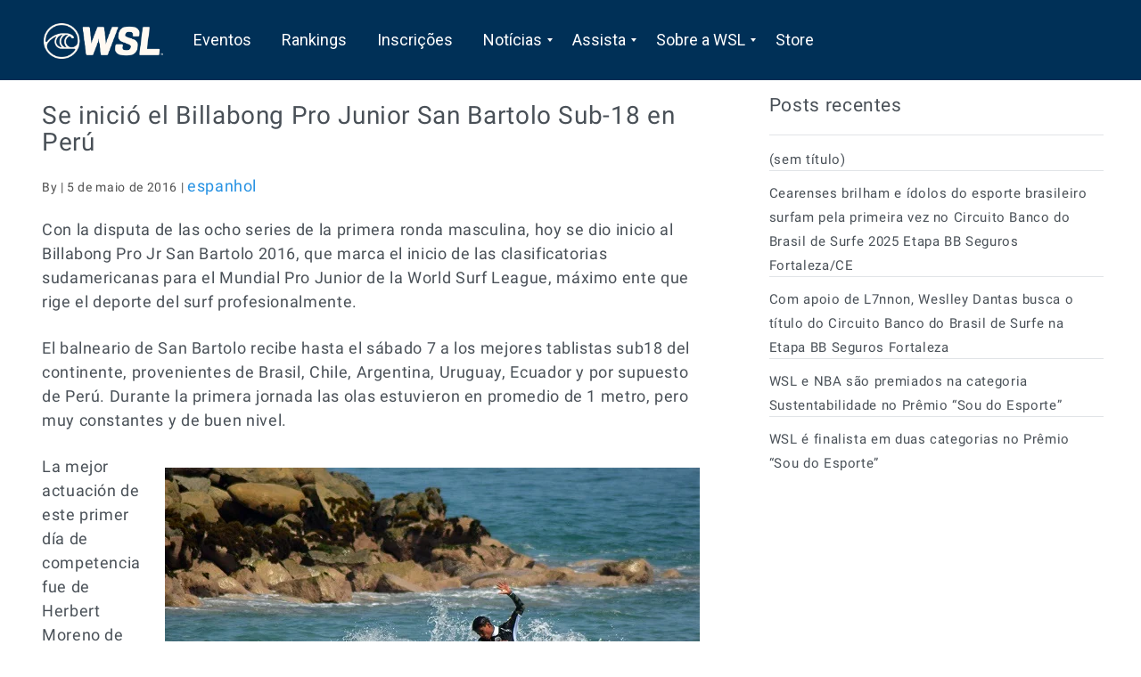

--- FILE ---
content_type: text/html; charset=UTF-8
request_url: https://wsllatinamerica.com/se-inicio-el-billabong-pro-junior-san-bartolo-en-peru/
body_size: 17683
content:
<!DOCTYPE html>
<html lang="pt-BR">
<head>

<!-- Global site tag (gtag.js) - Google Analytics -->
<script async src="https://www.googletagmanager.com/gtag/js?id=UA-41258642-2"></script>
<script>
  window.dataLayer = window.dataLayer || [];
  function gtag(){dataLayer.push(arguments);}
  gtag('js', new Date());

  gtag('config', 'UA-41258642-2');
</script>

<meta charset="UTF-8" />
<meta name="viewport" content="width=device-width, initial-scale=1.0, maximum-scale=1.0, user-scalable=no"/>
<link rel="pingback" href="https://wsllatinamerica.com/xmlrpc.php">
<!--[if IE 7]>
<link rel="stylesheet" href="https://wsllatinamerica.com/wp-content/themes/wsl/assets/css/fonts/fontello/css/fontello-ie7.css">
<![endif]-->
<!--[if lt IE 9]>
<script src="https://wsllatinamerica.com/wp-content/themes/wsl/assets/js/html5.js"></script>
<![endif]-->
<meta name='robots' content='index, follow, max-image-preview:large, max-snippet:-1, max-video-preview:-1' />
	<style>img:is([sizes="auto" i], [sizes^="auto," i]) { contain-intrinsic-size: 3000px 1500px }</style>
	
	<!-- This site is optimized with the Yoast SEO plugin v25.8 - https://yoast.com/wordpress/plugins/seo/ -->
	<title>Se inició el Billabong Pro Junior San Bartolo Sub-18 en Perú - WSL - Latin America</title>
	<link rel="canonical" href="https://wsllatinamerica.com/se-inicio-el-billabong-pro-junior-san-bartolo-en-peru/" />
	<meta property="og:locale" content="pt_BR" />
	<meta property="og:type" content="article" />
	<meta property="og:title" content="Se inició el Billabong Pro Junior San Bartolo Sub-18 en Perú - WSL - Latin America" />
	<meta property="og:description" content="Con la disputa de las ocho series de la primera ronda masculina, hoy se dio inicio al Billabong Pro Jr San Bartolo 2016, que marca el inicio de las clasificatorias sudamericanas para el Mundial Pro Junior de la World Surf League, máximo ente que rige el deporte del surf profesionalmente. El balneario de San Bartolo [&hellip;]" />
	<meta property="og:url" content="https://wsllatinamerica.com/se-inicio-el-billabong-pro-junior-san-bartolo-en-peru/" />
	<meta property="og:site_name" content="WSL - Latin America" />
	<meta property="article:publisher" content="https://www.facebook.com/wslbrasil" />
	<meta property="article:published_time" content="2016-05-06T00:07:19+00:00" />
	<meta property="article:modified_time" content="2016-05-06T09:05:22+00:00" />
	<meta property="og:image" content="https://wsllatinamerica.com/wp-content/uploads/2016/05/Jhonny-Guerrero-PER.jpg" />
	<meta property="og:image:width" content="600" />
	<meta property="og:image:height" content="399" />
	<meta property="og:image:type" content="image/jpeg" />
	<meta name="twitter:card" content="summary_large_image" />
	<meta name="twitter:creator" content="@wslbrasil" />
	<meta name="twitter:site" content="@wslbrasil" />
	<script type="application/ld+json" class="yoast-schema-graph">{"@context":"https://schema.org","@graph":[{"@type":"WebPage","@id":"https://wsllatinamerica.com/se-inicio-el-billabong-pro-junior-san-bartolo-en-peru/","url":"https://wsllatinamerica.com/se-inicio-el-billabong-pro-junior-san-bartolo-en-peru/","name":"Se inició el Billabong Pro Junior San Bartolo Sub-18 en Perú - WSL - Latin America","isPartOf":{"@id":"https://wsllatinamerica.com/#website"},"primaryImageOfPage":{"@id":"https://wsllatinamerica.com/se-inicio-el-billabong-pro-junior-san-bartolo-en-peru/#primaryimage"},"image":{"@id":"https://wsllatinamerica.com/se-inicio-el-billabong-pro-junior-san-bartolo-en-peru/#primaryimage"},"thumbnailUrl":"https://wsllatinamerica.com/wp-content/uploads/2016/05/Jhonny-Guerrero-PER.jpg","datePublished":"2016-05-06T00:07:19+00:00","dateModified":"2016-05-06T09:05:22+00:00","author":{"@id":""},"breadcrumb":{"@id":"https://wsllatinamerica.com/se-inicio-el-billabong-pro-junior-san-bartolo-en-peru/#breadcrumb"},"inLanguage":"pt-BR","potentialAction":[{"@type":"ReadAction","target":["https://wsllatinamerica.com/se-inicio-el-billabong-pro-junior-san-bartolo-en-peru/"]}]},{"@type":"ImageObject","inLanguage":"pt-BR","@id":"https://wsllatinamerica.com/se-inicio-el-billabong-pro-junior-san-bartolo-en-peru/#primaryimage","url":"https://wsllatinamerica.com/wp-content/uploads/2016/05/Jhonny-Guerrero-PER.jpg","contentUrl":"https://wsllatinamerica.com/wp-content/uploads/2016/05/Jhonny-Guerrero-PER.jpg","width":600,"height":399,"caption":"Jhonny Guerrero (PER) - Foto: Grupo Firbas"},{"@type":"BreadcrumbList","@id":"https://wsllatinamerica.com/se-inicio-el-billabong-pro-junior-san-bartolo-en-peru/#breadcrumb","itemListElement":[{"@type":"ListItem","position":1,"name":"Início","item":"https://wsllatinamerica.com/"},{"@type":"ListItem","position":2,"name":"Se inició el Billabong Pro Junior San Bartolo Sub-18 en Perú"}]},{"@type":"WebSite","@id":"https://wsllatinamerica.com/#website","url":"https://wsllatinamerica.com/","name":"WSL - Latin America","description":"World Surf League","potentialAction":[{"@type":"SearchAction","target":{"@type":"EntryPoint","urlTemplate":"https://wsllatinamerica.com/?s={search_term_string}"},"query-input":{"@type":"PropertyValueSpecification","valueRequired":true,"valueName":"search_term_string"}}],"inLanguage":"pt-BR"},{"@type":"Person","@id":"","url":"https://wsllatinamerica.com/author/"}]}</script>
	<!-- / Yoast SEO plugin. -->


<link rel="alternate" type="application/rss+xml" title="Feed para WSL - Latin America &raquo;" href="https://wsllatinamerica.com/feed/" />
<link rel="alternate" type="application/rss+xml" title="Feed de comentários para WSL - Latin America &raquo;" href="https://wsllatinamerica.com/comments/feed/" />
<link rel="alternate" type="application/rss+xml" title="Feed de comentários para WSL - Latin America &raquo; Se inició el Billabong Pro Junior San Bartolo Sub-18 en Perú" href="https://wsllatinamerica.com/se-inicio-el-billabong-pro-junior-san-bartolo-en-peru/feed/" />
<script type="text/javascript">
/* <![CDATA[ */
window._wpemojiSettings = {"baseUrl":"https:\/\/s.w.org\/images\/core\/emoji\/16.0.1\/72x72\/","ext":".png","svgUrl":"https:\/\/s.w.org\/images\/core\/emoji\/16.0.1\/svg\/","svgExt":".svg","source":{"concatemoji":"https:\/\/wsllatinamerica.com\/wp-includes\/js\/wp-emoji-release.min.js?ver=6.8.3"}};
/*! This file is auto-generated */
!function(s,n){var o,i,e;function c(e){try{var t={supportTests:e,timestamp:(new Date).valueOf()};sessionStorage.setItem(o,JSON.stringify(t))}catch(e){}}function p(e,t,n){e.clearRect(0,0,e.canvas.width,e.canvas.height),e.fillText(t,0,0);var t=new Uint32Array(e.getImageData(0,0,e.canvas.width,e.canvas.height).data),a=(e.clearRect(0,0,e.canvas.width,e.canvas.height),e.fillText(n,0,0),new Uint32Array(e.getImageData(0,0,e.canvas.width,e.canvas.height).data));return t.every(function(e,t){return e===a[t]})}function u(e,t){e.clearRect(0,0,e.canvas.width,e.canvas.height),e.fillText(t,0,0);for(var n=e.getImageData(16,16,1,1),a=0;a<n.data.length;a++)if(0!==n.data[a])return!1;return!0}function f(e,t,n,a){switch(t){case"flag":return n(e,"\ud83c\udff3\ufe0f\u200d\u26a7\ufe0f","\ud83c\udff3\ufe0f\u200b\u26a7\ufe0f")?!1:!n(e,"\ud83c\udde8\ud83c\uddf6","\ud83c\udde8\u200b\ud83c\uddf6")&&!n(e,"\ud83c\udff4\udb40\udc67\udb40\udc62\udb40\udc65\udb40\udc6e\udb40\udc67\udb40\udc7f","\ud83c\udff4\u200b\udb40\udc67\u200b\udb40\udc62\u200b\udb40\udc65\u200b\udb40\udc6e\u200b\udb40\udc67\u200b\udb40\udc7f");case"emoji":return!a(e,"\ud83e\udedf")}return!1}function g(e,t,n,a){var r="undefined"!=typeof WorkerGlobalScope&&self instanceof WorkerGlobalScope?new OffscreenCanvas(300,150):s.createElement("canvas"),o=r.getContext("2d",{willReadFrequently:!0}),i=(o.textBaseline="top",o.font="600 32px Arial",{});return e.forEach(function(e){i[e]=t(o,e,n,a)}),i}function t(e){var t=s.createElement("script");t.src=e,t.defer=!0,s.head.appendChild(t)}"undefined"!=typeof Promise&&(o="wpEmojiSettingsSupports",i=["flag","emoji"],n.supports={everything:!0,everythingExceptFlag:!0},e=new Promise(function(e){s.addEventListener("DOMContentLoaded",e,{once:!0})}),new Promise(function(t){var n=function(){try{var e=JSON.parse(sessionStorage.getItem(o));if("object"==typeof e&&"number"==typeof e.timestamp&&(new Date).valueOf()<e.timestamp+604800&&"object"==typeof e.supportTests)return e.supportTests}catch(e){}return null}();if(!n){if("undefined"!=typeof Worker&&"undefined"!=typeof OffscreenCanvas&&"undefined"!=typeof URL&&URL.createObjectURL&&"undefined"!=typeof Blob)try{var e="postMessage("+g.toString()+"("+[JSON.stringify(i),f.toString(),p.toString(),u.toString()].join(",")+"));",a=new Blob([e],{type:"text/javascript"}),r=new Worker(URL.createObjectURL(a),{name:"wpTestEmojiSupports"});return void(r.onmessage=function(e){c(n=e.data),r.terminate(),t(n)})}catch(e){}c(n=g(i,f,p,u))}t(n)}).then(function(e){for(var t in e)n.supports[t]=e[t],n.supports.everything=n.supports.everything&&n.supports[t],"flag"!==t&&(n.supports.everythingExceptFlag=n.supports.everythingExceptFlag&&n.supports[t]);n.supports.everythingExceptFlag=n.supports.everythingExceptFlag&&!n.supports.flag,n.DOMReady=!1,n.readyCallback=function(){n.DOMReady=!0}}).then(function(){return e}).then(function(){var e;n.supports.everything||(n.readyCallback(),(e=n.source||{}).concatemoji?t(e.concatemoji):e.wpemoji&&e.twemoji&&(t(e.twemoji),t(e.wpemoji)))}))}((window,document),window._wpemojiSettings);
/* ]]> */
</script>
<link rel='stylesheet' id='pt-cv-public-style-css' href='https://wsllatinamerica.com/wp-content/plugins/content-views-query-and-display-post-page/public/assets/css/cv.css?ver=4.2' type='text/css' media='all' />
<link rel='stylesheet' id='pt-cv-public-pro-style-css' href='https://wsllatinamerica.com/wp-content/plugins/pt-content-views-pro/public/assets/css/cvpro.min.css?ver=7.2.2' type='text/css' media='all' />
<style id='wp-emoji-styles-inline-css' type='text/css'>

	img.wp-smiley, img.emoji {
		display: inline !important;
		border: none !important;
		box-shadow: none !important;
		height: 1em !important;
		width: 1em !important;
		margin: 0 0.07em !important;
		vertical-align: -0.1em !important;
		background: none !important;
		padding: 0 !important;
	}
</style>
<link rel='stylesheet' id='wp-block-library-css' href='https://wsllatinamerica.com/wp-includes/css/dist/block-library/style.min.css?ver=6.8.3' type='text/css' media='all' />
<style id='classic-theme-styles-inline-css' type='text/css'>
/*! This file is auto-generated */
.wp-block-button__link{color:#fff;background-color:#32373c;border-radius:9999px;box-shadow:none;text-decoration:none;padding:calc(.667em + 2px) calc(1.333em + 2px);font-size:1.125em}.wp-block-file__button{background:#32373c;color:#fff;text-decoration:none}
</style>
<style id='global-styles-inline-css' type='text/css'>
:root{--wp--preset--aspect-ratio--square: 1;--wp--preset--aspect-ratio--4-3: 4/3;--wp--preset--aspect-ratio--3-4: 3/4;--wp--preset--aspect-ratio--3-2: 3/2;--wp--preset--aspect-ratio--2-3: 2/3;--wp--preset--aspect-ratio--16-9: 16/9;--wp--preset--aspect-ratio--9-16: 9/16;--wp--preset--color--black: #000000;--wp--preset--color--cyan-bluish-gray: #abb8c3;--wp--preset--color--white: #ffffff;--wp--preset--color--pale-pink: #f78da7;--wp--preset--color--vivid-red: #cf2e2e;--wp--preset--color--luminous-vivid-orange: #ff6900;--wp--preset--color--luminous-vivid-amber: #fcb900;--wp--preset--color--light-green-cyan: #7bdcb5;--wp--preset--color--vivid-green-cyan: #00d084;--wp--preset--color--pale-cyan-blue: #8ed1fc;--wp--preset--color--vivid-cyan-blue: #0693e3;--wp--preset--color--vivid-purple: #9b51e0;--wp--preset--gradient--vivid-cyan-blue-to-vivid-purple: linear-gradient(135deg,rgba(6,147,227,1) 0%,rgb(155,81,224) 100%);--wp--preset--gradient--light-green-cyan-to-vivid-green-cyan: linear-gradient(135deg,rgb(122,220,180) 0%,rgb(0,208,130) 100%);--wp--preset--gradient--luminous-vivid-amber-to-luminous-vivid-orange: linear-gradient(135deg,rgba(252,185,0,1) 0%,rgba(255,105,0,1) 100%);--wp--preset--gradient--luminous-vivid-orange-to-vivid-red: linear-gradient(135deg,rgba(255,105,0,1) 0%,rgb(207,46,46) 100%);--wp--preset--gradient--very-light-gray-to-cyan-bluish-gray: linear-gradient(135deg,rgb(238,238,238) 0%,rgb(169,184,195) 100%);--wp--preset--gradient--cool-to-warm-spectrum: linear-gradient(135deg,rgb(74,234,220) 0%,rgb(151,120,209) 20%,rgb(207,42,186) 40%,rgb(238,44,130) 60%,rgb(251,105,98) 80%,rgb(254,248,76) 100%);--wp--preset--gradient--blush-light-purple: linear-gradient(135deg,rgb(255,206,236) 0%,rgb(152,150,240) 100%);--wp--preset--gradient--blush-bordeaux: linear-gradient(135deg,rgb(254,205,165) 0%,rgb(254,45,45) 50%,rgb(107,0,62) 100%);--wp--preset--gradient--luminous-dusk: linear-gradient(135deg,rgb(255,203,112) 0%,rgb(199,81,192) 50%,rgb(65,88,208) 100%);--wp--preset--gradient--pale-ocean: linear-gradient(135deg,rgb(255,245,203) 0%,rgb(182,227,212) 50%,rgb(51,167,181) 100%);--wp--preset--gradient--electric-grass: linear-gradient(135deg,rgb(202,248,128) 0%,rgb(113,206,126) 100%);--wp--preset--gradient--midnight: linear-gradient(135deg,rgb(2,3,129) 0%,rgb(40,116,252) 100%);--wp--preset--font-size--small: 13px;--wp--preset--font-size--medium: 20px;--wp--preset--font-size--large: 36px;--wp--preset--font-size--x-large: 42px;--wp--preset--spacing--20: 0.44rem;--wp--preset--spacing--30: 0.67rem;--wp--preset--spacing--40: 1rem;--wp--preset--spacing--50: 1.5rem;--wp--preset--spacing--60: 2.25rem;--wp--preset--spacing--70: 3.38rem;--wp--preset--spacing--80: 5.06rem;--wp--preset--shadow--natural: 6px 6px 9px rgba(0, 0, 0, 0.2);--wp--preset--shadow--deep: 12px 12px 50px rgba(0, 0, 0, 0.4);--wp--preset--shadow--sharp: 6px 6px 0px rgba(0, 0, 0, 0.2);--wp--preset--shadow--outlined: 6px 6px 0px -3px rgba(255, 255, 255, 1), 6px 6px rgba(0, 0, 0, 1);--wp--preset--shadow--crisp: 6px 6px 0px rgba(0, 0, 0, 1);}:where(.is-layout-flex){gap: 0.5em;}:where(.is-layout-grid){gap: 0.5em;}body .is-layout-flex{display: flex;}.is-layout-flex{flex-wrap: wrap;align-items: center;}.is-layout-flex > :is(*, div){margin: 0;}body .is-layout-grid{display: grid;}.is-layout-grid > :is(*, div){margin: 0;}:where(.wp-block-columns.is-layout-flex){gap: 2em;}:where(.wp-block-columns.is-layout-grid){gap: 2em;}:where(.wp-block-post-template.is-layout-flex){gap: 1.25em;}:where(.wp-block-post-template.is-layout-grid){gap: 1.25em;}.has-black-color{color: var(--wp--preset--color--black) !important;}.has-cyan-bluish-gray-color{color: var(--wp--preset--color--cyan-bluish-gray) !important;}.has-white-color{color: var(--wp--preset--color--white) !important;}.has-pale-pink-color{color: var(--wp--preset--color--pale-pink) !important;}.has-vivid-red-color{color: var(--wp--preset--color--vivid-red) !important;}.has-luminous-vivid-orange-color{color: var(--wp--preset--color--luminous-vivid-orange) !important;}.has-luminous-vivid-amber-color{color: var(--wp--preset--color--luminous-vivid-amber) !important;}.has-light-green-cyan-color{color: var(--wp--preset--color--light-green-cyan) !important;}.has-vivid-green-cyan-color{color: var(--wp--preset--color--vivid-green-cyan) !important;}.has-pale-cyan-blue-color{color: var(--wp--preset--color--pale-cyan-blue) !important;}.has-vivid-cyan-blue-color{color: var(--wp--preset--color--vivid-cyan-blue) !important;}.has-vivid-purple-color{color: var(--wp--preset--color--vivid-purple) !important;}.has-black-background-color{background-color: var(--wp--preset--color--black) !important;}.has-cyan-bluish-gray-background-color{background-color: var(--wp--preset--color--cyan-bluish-gray) !important;}.has-white-background-color{background-color: var(--wp--preset--color--white) !important;}.has-pale-pink-background-color{background-color: var(--wp--preset--color--pale-pink) !important;}.has-vivid-red-background-color{background-color: var(--wp--preset--color--vivid-red) !important;}.has-luminous-vivid-orange-background-color{background-color: var(--wp--preset--color--luminous-vivid-orange) !important;}.has-luminous-vivid-amber-background-color{background-color: var(--wp--preset--color--luminous-vivid-amber) !important;}.has-light-green-cyan-background-color{background-color: var(--wp--preset--color--light-green-cyan) !important;}.has-vivid-green-cyan-background-color{background-color: var(--wp--preset--color--vivid-green-cyan) !important;}.has-pale-cyan-blue-background-color{background-color: var(--wp--preset--color--pale-cyan-blue) !important;}.has-vivid-cyan-blue-background-color{background-color: var(--wp--preset--color--vivid-cyan-blue) !important;}.has-vivid-purple-background-color{background-color: var(--wp--preset--color--vivid-purple) !important;}.has-black-border-color{border-color: var(--wp--preset--color--black) !important;}.has-cyan-bluish-gray-border-color{border-color: var(--wp--preset--color--cyan-bluish-gray) !important;}.has-white-border-color{border-color: var(--wp--preset--color--white) !important;}.has-pale-pink-border-color{border-color: var(--wp--preset--color--pale-pink) !important;}.has-vivid-red-border-color{border-color: var(--wp--preset--color--vivid-red) !important;}.has-luminous-vivid-orange-border-color{border-color: var(--wp--preset--color--luminous-vivid-orange) !important;}.has-luminous-vivid-amber-border-color{border-color: var(--wp--preset--color--luminous-vivid-amber) !important;}.has-light-green-cyan-border-color{border-color: var(--wp--preset--color--light-green-cyan) !important;}.has-vivid-green-cyan-border-color{border-color: var(--wp--preset--color--vivid-green-cyan) !important;}.has-pale-cyan-blue-border-color{border-color: var(--wp--preset--color--pale-cyan-blue) !important;}.has-vivid-cyan-blue-border-color{border-color: var(--wp--preset--color--vivid-cyan-blue) !important;}.has-vivid-purple-border-color{border-color: var(--wp--preset--color--vivid-purple) !important;}.has-vivid-cyan-blue-to-vivid-purple-gradient-background{background: var(--wp--preset--gradient--vivid-cyan-blue-to-vivid-purple) !important;}.has-light-green-cyan-to-vivid-green-cyan-gradient-background{background: var(--wp--preset--gradient--light-green-cyan-to-vivid-green-cyan) !important;}.has-luminous-vivid-amber-to-luminous-vivid-orange-gradient-background{background: var(--wp--preset--gradient--luminous-vivid-amber-to-luminous-vivid-orange) !important;}.has-luminous-vivid-orange-to-vivid-red-gradient-background{background: var(--wp--preset--gradient--luminous-vivid-orange-to-vivid-red) !important;}.has-very-light-gray-to-cyan-bluish-gray-gradient-background{background: var(--wp--preset--gradient--very-light-gray-to-cyan-bluish-gray) !important;}.has-cool-to-warm-spectrum-gradient-background{background: var(--wp--preset--gradient--cool-to-warm-spectrum) !important;}.has-blush-light-purple-gradient-background{background: var(--wp--preset--gradient--blush-light-purple) !important;}.has-blush-bordeaux-gradient-background{background: var(--wp--preset--gradient--blush-bordeaux) !important;}.has-luminous-dusk-gradient-background{background: var(--wp--preset--gradient--luminous-dusk) !important;}.has-pale-ocean-gradient-background{background: var(--wp--preset--gradient--pale-ocean) !important;}.has-electric-grass-gradient-background{background: var(--wp--preset--gradient--electric-grass) !important;}.has-midnight-gradient-background{background: var(--wp--preset--gradient--midnight) !important;}.has-small-font-size{font-size: var(--wp--preset--font-size--small) !important;}.has-medium-font-size{font-size: var(--wp--preset--font-size--medium) !important;}.has-large-font-size{font-size: var(--wp--preset--font-size--large) !important;}.has-x-large-font-size{font-size: var(--wp--preset--font-size--x-large) !important;}
:where(.wp-block-post-template.is-layout-flex){gap: 1.25em;}:where(.wp-block-post-template.is-layout-grid){gap: 1.25em;}
:where(.wp-block-columns.is-layout-flex){gap: 2em;}:where(.wp-block-columns.is-layout-grid){gap: 2em;}
:root :where(.wp-block-pullquote){font-size: 1.5em;line-height: 1.6;}
</style>
<link rel='stylesheet' id='video_popup_close_icon-css' href='https://wsllatinamerica.com/wp-content/plugins/video-popup/css/vp-close-icon/close-button-icon.css?ver=1769949455' type='text/css' media='all' />
<link rel='stylesheet' id='oba_youtubepopup_css-css' href='https://wsllatinamerica.com/wp-content/plugins/video-popup/css/YouTubePopUp.css?ver=1769949455' type='text/css' media='all' />
<link rel='stylesheet' id='amaryllo-style-css' href='https://wsllatinamerica.com/wp-content/themes/wsl/style.css?ver=6.8.3' type='text/css' media='all' />
<link rel='stylesheet' id='oriana-fontello-css' href='https://wsllatinamerica.com/wp-content/themes/wsl/assets/css/fonts/fontello/css/fontello.css?ver=1.0' type='text/css' media='all' />
<link rel='stylesheet' id='oriana-animation-css' href='https://wsllatinamerica.com/wp-content/themes/wsl/assets/css/fonts/fontello/css/animation.css?ver=1.0' type='text/css' media='all' />
<link rel='stylesheet' id='oriana-owl-theme-css' href='https://wsllatinamerica.com/wp-content/themes/wsl/assets/css/owl.theme.css?ver=1.0' type='text/css' media='all' />
<link rel='stylesheet' id='oriana-owl-carousel-css' href='https://wsllatinamerica.com/wp-content/themes/wsl/assets/css/owl.carousel.css?ver=1.0' type='text/css' media='all' />
<link rel='stylesheet' id='oriana-transitions-css' href='https://wsllatinamerica.com/wp-content/themes/wsl/assets/css/owl.transitions.css?ver=1.0' type='text/css' media='all' />
<link rel='stylesheet' id='oriana-responsive-main-css' href='https://wsllatinamerica.com/wp-content/themes/wsl/assets/css/responsive.css?ver=1.0' type='text/css' media='all' />
<link rel='stylesheet' id='mm_icomoon-css' href='https://wsllatinamerica.com/wp-content/plugins/mega_main_menu/framework/src/css/icomoon.css?ver=2.2.4' type='text/css' media='all' />
<link rel='stylesheet' id='mmm_mega_main_menu-css' href='https://wsllatinamerica.com/wp-content/plugins/mega_main_menu/src/css/cache.skin.css?ver=1756748739' type='text/css' media='all' />
<link rel='stylesheet' id='__EPYT__style-css' href='https://wsllatinamerica.com/wp-content/plugins/youtube-embed-plus/styles/ytprefs.min.css?ver=14.2.3' type='text/css' media='all' />
<style id='__EPYT__style-inline-css' type='text/css'>

                .epyt-gallery-thumb {
                        width: 25%;
                }
                
                         @media (min-width:0px) and (max-width: 767px) {
                            .epyt-gallery-rowbreak {
                                display: none;
                            }
                            .epyt-gallery-allthumbs[class*="epyt-cols"] .epyt-gallery-thumb {
                                width: 100% !important;
                            }
                          }
</style>
<script type="text/javascript" src="https://wsllatinamerica.com/wp-includes/js/jquery/jquery.min.js?ver=3.7.1" id="jquery-core-js"></script>
<script type="text/javascript" src="https://wsllatinamerica.com/wp-includes/js/jquery/jquery-migrate.min.js?ver=3.4.1" id="jquery-migrate-js"></script>
<script type="text/javascript" src="https://wsllatinamerica.com/wp-content/plugins/video-popup/js/YouTubePopUp.jquery.js?ver=1769949455" id="oba_youtubepopup_plugin-js"></script>
<script type="text/javascript" src="https://wsllatinamerica.com/wp-content/plugins/video-popup/js/YouTubePopUp.js?ver=1769949455" id="oba_youtubepopup_activate-js"></script>
<script type="text/javascript" src="https://wsllatinamerica.com/wp-content/themes/wsl/assets/js/owl.carousel.js" id="oriana-carousel-js"></script>
<script type="text/javascript" src="https://wsllatinamerica.com/wp-content/themes/wsl/assets/js/main.js" id="oriana-main-js"></script>
<script type="text/javascript" id="__ytprefs__-js-extra">
/* <![CDATA[ */
var _EPYT_ = {"ajaxurl":"https:\/\/wsllatinamerica.com\/wp-admin\/admin-ajax.php","security":"0db1fa8f58","gallery_scrolloffset":"20","eppathtoscripts":"https:\/\/wsllatinamerica.com\/wp-content\/plugins\/youtube-embed-plus\/scripts\/","eppath":"https:\/\/wsllatinamerica.com\/wp-content\/plugins\/youtube-embed-plus\/","epresponsiveselector":"[\"iframe.__youtube_prefs__\",\"iframe[src*='youtube.com']\",\"iframe[src*='youtube-nocookie.com']\",\"iframe[data-ep-src*='youtube.com']\",\"iframe[data-ep-src*='youtube-nocookie.com']\",\"iframe[data-ep-gallerysrc*='youtube.com']\"]","epdovol":"1","version":"14.2.3","evselector":"iframe.__youtube_prefs__[src], iframe[src*=\"youtube.com\/embed\/\"], iframe[src*=\"youtube-nocookie.com\/embed\/\"]","ajax_compat":"","maxres_facade":"eager","ytapi_load":"light","pause_others":"","stopMobileBuffer":"1","facade_mode":"","not_live_on_channel":""};
/* ]]> */
</script>
<script type="text/javascript" src="https://wsllatinamerica.com/wp-content/plugins/youtube-embed-plus/scripts/ytprefs.min.js?ver=14.2.3" id="__ytprefs__-js"></script>
<script></script><link rel="https://api.w.org/" href="https://wsllatinamerica.com/wp-json/" /><link rel="alternate" title="JSON" type="application/json" href="https://wsllatinamerica.com/wp-json/wp/v2/posts/2688" /><link rel="EditURI" type="application/rsd+xml" title="RSD" href="https://wsllatinamerica.com/xmlrpc.php?rsd" />
<meta name="generator" content="WordPress 6.8.3" />
<link rel='shortlink' href='https://wsllatinamerica.com/?p=2688' />
<link rel="alternate" title="oEmbed (JSON)" type="application/json+oembed" href="https://wsllatinamerica.com/wp-json/oembed/1.0/embed?url=https%3A%2F%2Fwsllatinamerica.com%2Fse-inicio-el-billabong-pro-junior-san-bartolo-en-peru%2F" />
<link rel="alternate" title="oEmbed (XML)" type="text/xml+oembed" href="https://wsllatinamerica.com/wp-json/oembed/1.0/embed?url=https%3A%2F%2Fwsllatinamerica.com%2Fse-inicio-el-billabong-pro-junior-san-bartolo-en-peru%2F&#038;format=xml" />
<script type="text/javascript">

(function($) {
    
    $(document).scroll(function() {
    var y = $(this).scrollTop();
    if (y > 20) {
        $("#floating_ads_bottom_textcss_container").fadeIn(300);
    } else {
        $("#floating_ads_bottom_textcss_container").fadeOut(300);
    }
});


var prevScrollpos = window.pageYOffset;
window.onscroll = function() {
    var currentScrollPos = window.pageYOffset;
    if (prevScrollpos < currentScrollPos) {
        document.getElementById("floating_ads_bottom_textcss_container").style.opacity = 0;
    } else if (prevScrollpos > currentScrollPos) {
        document.getElementById("floating_ads_bottom_textcss_container").style.opacity = 1;

    }
    prevScrollpos = currentScrollPos;
};  
})( jQuery );

</script>
		<script type='text/javascript'>
			var video_popup_unprm_general_settings = {
    			'unprm_r_border': ''
			};
		</script>
	<meta name="generator" content="Powered by WPBakery Page Builder - drag and drop page builder for WordPress."/>
<link rel="icon" href="https://wsllatinamerica.com/wp-content/uploads/2022/04/cropped-icone-32x32.jpg" sizes="32x32" />
<link rel="icon" href="https://wsllatinamerica.com/wp-content/uploads/2022/04/cropped-icone-192x192.jpg" sizes="192x192" />
<link rel="apple-touch-icon" href="https://wsllatinamerica.com/wp-content/uploads/2022/04/cropped-icone-180x180.jpg" />
<meta name="msapplication-TileImage" content="https://wsllatinamerica.com/wp-content/uploads/2022/04/cropped-icone-270x270.jpg" />
		<style type="text/css" id="wp-custom-css">
			/*
Você pode adicionar seu próprio CSS aqui.

Clique no ícone de ajuda acima para saber mais.
*/

.menu-search {
	background: #0c2946;
}

.eventstrip td {
    border-left-width: thick;
    font-family: 'Geogrotesque-Rg',sans-serif;
    line-height: 1.3;
    letter-spacing: .02rem;
}

.wrapper {
    padding: 0 10px;
}


.vc_column_container {
    background: white;
}

ins {
    background: none repeat scroll 0 0 #FFFFFF;
		padding: 0 0 5px 0
}

.mobile-theme .pt-cv-title a {
    font-size: 18px !important;
  }

.mainContainer .pages {
    width: 100%;
    float: left;
    margin-right: 3%;
    background-color: #FFF;
}

@media (max-width: 400px) {
  .banner {
    display: none;
  }
}

@media (max-width: 400px) {
.mainContainer .blog-posts .single-post h4 {
    font-size: 20px !important;
	line-height: 27px !important;
	font-weight: 500;
}
.mainContainer .blog-posts .single-post p {
    font-size: 16px;
}
}

@media (min-width: 400px) {
  .banner-small {
    display: none;
  }
}

.wpb_wrapper p {
	margin-bottom: 16px !important;
}

footer .footer {
    background: #fff;
    border-bottom-color: #d9d8d8;
    border-bottom-style: solid;
    border-bottom-width: thin;
}

footer .copyright p {
    color: #000000;
    font-size: 14px;
    font-family: "Roboto-Regular";
}
footer .copyright {
    background: #ffffff;
    padding: 20px 0;
}


h1, h2, h3, h4, h5, h6 {
    font-family: 'Roboto-Regular';
}

.vc_separator.vc_separator_align_left h4 {
    padding: 0 .8em 0 0;
    color: white;
}

.vc_separator {
    margin-bottom: 10px;
}

#floating_ads_bottom_textcss_container {
    position: fixed;
    bottom: 2px;
    width: 100%;
z-index: 99999;
padding: 10px;
background: rgba(255, 255, 255, 0.85);
box-shadow: 0 -2px 4px rgba(0, 0, 0, 0.08);
-webkit-transition: all 1s ease-in-out;
  -moz-transition: all 1s ease-in-out;
  -o-transition: all 1s ease-in-out;
  transition: all 1s ease-in-out;
}


footer .footer .widget h3.widget-title {
    border-bottom: 0px solid #dae5ec;
    color: #495057;
    font-family: "Roboto-Bold";
    font-size: 14px;
    padding-bottom: 0px;
    text-transform: uppercase;
    margin-bottom: 0px;
    margin-top: 20px;
}

.footer .widget ul li {
    margin: -3px;
}

@media all and (min-width: 600px){
footer .footer .widget {
    width: 20%;
    float: left;
    margin: 10px 0px 40px 60px;
}


footer .footer .widget:last-of-type {
      width: 20%;
    float: left;
    margin: 10px 60px 40px 0px;
}
}



.tabela {
    padding: 0 !important;
}


.dropdown-content { 
 position: absolute; 
 display: none; 
 z-index: 4; 
 min-width: 140px;
 margin-left: 10px;
 box-shadow: 0 0 4px 0 rgba(0, 0, 0, 0.1);
 border: solid 1px #d5d5d5;
} 

.mainContainer .blog-posts .single-post p {
    margin: 25px 15px;
}

.mainContainer .single-post h2, .mainContainer .single-post h3, .mainContainer .single-post h4, .mainContainer .single-post h5, .mainContainer .single-post h6 {
    margin: 25px 15px;
}

@media all and (max-width: 480px){
.ycd-sticky-header {
	font-size: 10px;
	width: 90.1%;
	padding: 5px 5px;
}
.ycd-sticky-header-countdown {
	font-size: 10px;
}
}		</style>
		<noscript><style> .wpb_animate_when_almost_visible { opacity: 1; }</style></noscript></head>
<body class="wp-singular post-template-default single single-post postid-2688 single-format-standard wp-theme-wsl wpb-js-composer js-comp-ver-8.6.1 vc_responsive mmm mega_main_menu-2-2-4">

    <header>
       <div class="menu-logo">
           <div class="wrapper">
				
				   
               <nav class="menu-mobile">
                   
                   
				   				      
<!-- begin mega_main_menu -->
<div id="main-menu" class="mega_main_menu main-menu primary_style-flat icons-left first-lvl-align-left first-lvl-separator-none direction-horizontal fullwidth-enable pushing_content-disable mobile_minimized-enable dropdowns_trigger-hover dropdowns_animation-none no-search no-woo_cart no-buddypress responsive-enable coercive_styles-disable indefinite_location_mode-disable language_direction-ltr version-2-2-4 logo-desktop logo-sticky logo-mobile mega_main">
	<div class="menu_holder" data-sticky="1" data-stickyoffset="1">
	<div class="mmm_fullwidth_container"></div><!-- /.fullwidth_container -->
		<div class="menu_inner" role="navigation">
			<span class="nav_logo">
				<a class="logo_link" href="https://wsllatinamerica.com" title="WSL - Latin America">
					<img src="http://wsllatinamerica.com/wp-content/uploads/2022/01/WSL-Logo-White.png" alt="WSL - Latin America" />
				</a>
				<span class="mobile_toggle" data-target="#main_ul-main-menu" aria-expanded="false" aria-controls="main_ul-main-menu">
					<span class="mobile_button">
						Menu &nbsp;
						<span class="symbol_menu">&equiv;</span>
						<span class="symbol_cross">&#x2573;</span>
					</span><!-- /.mobile_button -->
				</span><!-- /.mobile_toggle -->
			</span><!-- /.nav_logo -->
				<ul id="main_ul-main-menu" class="mega_main_menu_ul" role="menubar" aria-label="Menu">
<li id="menu-item-1004" class="menu-item menu-item-type-custom menu-item-object-custom menu-item-1004 multicolumn_dropdown default_style drop_to_center submenu_full_width columns3">
	<a href="https://wsllatinamerica.com/eventos2025" class="item_link  disable_icon" role="menuitem" tabindex="0">
		<i class=""></i> 
		<span class="link_content">
			<span class="link_text">
				Eventos
			</span><!-- /.link_text -->
		</span><!-- /.link_content -->
	</a><!-- /.item_link -->
</li>
<li id="menu-item-16" class="menu-item menu-item-type-custom menu-item-object-custom menu-item-16 multicolumn_dropdown default_style drop_to_right submenu_full_width columns3">
	<a href="https://wsllatinamerica.com/rankings/" class="item_link  disable_icon" role="menuitem" tabindex="0">
		<i class=""></i> 
		<span class="link_content">
			<span class="link_text">
				Rankings
			</span><!-- /.link_text -->
		</span><!-- /.link_content -->
	</a><!-- /.item_link -->
</li>
<li id="menu-item-9563" class="menu-item menu-item-type-custom menu-item-object-custom menu-item-9563 default_dropdown default_style drop_to_right submenu_default_width columns1">
	<a target="_blank" href="http://wsl.memberpro.net/main/body.cfm?menu=regions&amp;submenu=loginNowREGL&amp;region_id=8" class="item_link  disable_icon" role="menuitem" tabindex="0">
		<i class=""></i> 
		<span class="link_content">
			<span class="link_text">
				Inscrições
			</span><!-- /.link_text -->
		</span><!-- /.link_content -->
	</a><!-- /.item_link -->
</li>
<li id="menu-item-4389" class="menu-item menu-item-type-custom menu-item-object-custom menu-item-4389 default_dropdown default_style drop_to_right submenu_default_width columns1">
	<span class="item_link  disable_icon" aria-haspopup="true" aria-expanded="false" role="menuitem" tabindex="0">
		<i class=""></i> 
		<span class="link_content">
			<span class="link_text">
				Notícias
			</span><!-- /.link_text -->
		</span><!-- /.link_content -->
	</span><!-- /.item_link -->
	<ul class="mega_dropdown" aria-expanded="false" aria-hidden="true" role="menu" aria-label="Notícias">
	<li id="menu-item-434" class="menu-item menu-item-type-post_type menu-item-object-page menu-item-434 default_dropdown default_style drop_to_right submenu_default_width columns1">
		<a href="https://wsllatinamerica.com/news/" class="item_link  disable_icon" role="menuitem" tabindex="0">
			<i class=""></i> 
			<span class="link_content">
				<span class="link_text">
					Português
				</span><!-- /.link_text -->
			</span><!-- /.link_content -->
		</a><!-- /.item_link -->
	</li>
	<li id="menu-item-617" class="menu-item menu-item-type-post_type menu-item-object-page menu-item-617 default_dropdown default_style drop_to_right submenu_default_width columns1">
		<a href="https://wsllatinamerica.com/noticias-en-espanol/" class="item_link  disable_icon" role="menuitem" tabindex="0">
			<i class=""></i> 
			<span class="link_content">
				<span class="link_text">
					Español
				</span><!-- /.link_text -->
			</span><!-- /.link_content -->
		</a><!-- /.item_link -->
	</li>
	</ul><!-- /.mega_dropdown -->
</li>
<li id="menu-item-7900" class="menu-item menu-item-type-custom menu-item-object-custom menu-item-7900 default_dropdown default_style drop_to_right submenu_default_width columns1">
	<span class="item_link  disable_icon" aria-haspopup="true" aria-expanded="false" role="menuitem" tabindex="0">
		<i class=""></i> 
		<span class="link_content">
			<span class="link_text">
				Assista
			</span><!-- /.link_text -->
		</span><!-- /.link_content -->
	</span><!-- /.item_link -->
	<ul class="mega_dropdown" aria-expanded="false" aria-hidden="true" role="menu" aria-label="Assista">
	<li id="menu-item-8182" class="menu-item menu-item-type-post_type menu-item-object-page menu-item-8182 default_dropdown default_style drop_to_right submenu_default_width columns1">
		<a href="https://wsllatinamerica.com/wsl-ao-vivo-em-portugues/" class="item_link  disable_icon" role="menuitem" tabindex="0">
			<i class=""></i> 
			<span class="link_content">
				<span class="link_text">
					Transmissão ao vivo
				</span><!-- /.link_text -->
			</span><!-- /.link_content -->
		</a><!-- /.item_link -->
	</li>
	<li id="menu-item-15474" class="menu-item menu-item-type-post_type menu-item-object-page menu-item-15474 default_dropdown default_style drop_to_right submenu_default_width columns1">
		<a href="https://wsllatinamerica.com/assista-world-surf-league-videos/" class="item_link  disable_icon" role="menuitem" tabindex="0">
			<i class=""></i> 
			<span class="link_content">
				<span class="link_text">
					Circuito Mundial
				</span><!-- /.link_text -->
			</span><!-- /.link_content -->
		</a><!-- /.item_link -->
	</li>
	</ul><!-- /.mega_dropdown -->
</li>
<li id="menu-item-133" class="menu-item menu-item-type-custom menu-item-object-custom menu-item-133 default_dropdown default_style drop_to_right submenu_default_width columns1">
	<span class="item_link  disable_icon" aria-haspopup="true" aria-expanded="false" role="menuitem" tabindex="0">
		<i class=""></i> 
		<span class="link_content">
			<span class="link_text">
				Sobre a WSL
			</span><!-- /.link_text -->
		</span><!-- /.link_content -->
	</span><!-- /.item_link -->
	<ul class="mega_dropdown" aria-expanded="false" aria-hidden="true" role="menu" aria-label="Sobre a WSL">
	<li id="menu-item-17443" class="menu-item menu-item-type-post_type menu-item-object-page menu-item-17443 default_dropdown default_style drop_to_right submenu_default_width columns1">
		<a href="https://wsllatinamerica.com/sobre-a-wsl/" class="item_link  disable_icon" role="menuitem" tabindex="0">
			<i class=""></i> 
			<span class="link_content">
				<span class="link_text">
					História
				</span><!-- /.link_text -->
			</span><!-- /.link_content -->
		</a><!-- /.item_link -->
	</li>
	<li id="menu-item-17442" class="menu-item menu-item-type-post_type menu-item-object-page menu-item-17442 default_dropdown default_style drop_to_right submenu_default_width columns1">
		<a href="https://wsllatinamerica.com/regras-e-regulamentos/" class="item_link  disable_icon" role="menuitem" tabindex="0">
			<i class=""></i> 
			<span class="link_content">
				<span class="link_text">
					Regras e Regulamentos
				</span><!-- /.link_text -->
			</span><!-- /.link_content -->
		</a><!-- /.item_link -->
	</li>
	</ul><!-- /.mega_dropdown -->
</li>
<li id="menu-item-17444" class="menu-item menu-item-type-custom menu-item-object-custom menu-item-17444 default_dropdown default_style drop_to_right submenu_default_width columns1">
	<a href="http://wslstore.com.br" class="item_link  disable_icon" role="menuitem" tabindex="0">
		<i class=""></i> 
		<span class="link_content">
			<span class="link_text">
				Store
			</span><!-- /.link_text -->
		</span><!-- /.link_content -->
	</a><!-- /.item_link -->
</li></ul>
		</div><!-- /.menu_inner -->
	</div><!-- /.menu_holder -->
</div><!-- /.mega_main_menu -->				                  </nav>
               <nav class="menu-top-container">
			   						      
<!-- begin mega_main_menu -->
<div id="main-menu" class="mega_main_menu main-menu primary_style-flat icons-left first-lvl-align-left first-lvl-separator-none direction-horizontal fullwidth-enable pushing_content-disable mobile_minimized-enable dropdowns_trigger-hover dropdowns_animation-none no-search no-woo_cart no-buddypress responsive-enable coercive_styles-disable indefinite_location_mode-disable language_direction-ltr version-2-2-4 logo-desktop logo-sticky logo-mobile mega_main">
	<div class="menu_holder" data-sticky="1" data-stickyoffset="1">
	<div class="mmm_fullwidth_container"></div><!-- /.fullwidth_container -->
		<div class="menu_inner" role="navigation">
			<span class="nav_logo">
				<a class="logo_link" href="https://wsllatinamerica.com" title="WSL - Latin America">
					<img src="http://wsllatinamerica.com/wp-content/uploads/2022/01/WSL-Logo-White.png" alt="WSL - Latin America" />
				</a>
				<span class="mobile_toggle" data-target="#main_ul-main-menu" aria-expanded="false" aria-controls="main_ul-main-menu">
					<span class="mobile_button">
						Menu &nbsp;
						<span class="symbol_menu">&equiv;</span>
						<span class="symbol_cross">&#x2573;</span>
					</span><!-- /.mobile_button -->
				</span><!-- /.mobile_toggle -->
			</span><!-- /.nav_logo -->
				<ul id="main_ul-main-menu" class="mega_main_menu_ul" role="menubar" aria-label="Menu">
<li class="menu-item menu-item-type-custom menu-item-object-custom menu-item-1004 multicolumn_dropdown default_style drop_to_center submenu_full_width columns3">
	<a href="https://wsllatinamerica.com/eventos2025" class="item_link  disable_icon" role="menuitem" tabindex="0">
		<i class=""></i> 
		<span class="link_content">
			<span class="link_text">
				Eventos
			</span><!-- /.link_text -->
		</span><!-- /.link_content -->
	</a><!-- /.item_link -->
</li>
<li class="menu-item menu-item-type-custom menu-item-object-custom menu-item-16 multicolumn_dropdown default_style drop_to_right submenu_full_width columns3">
	<a href="https://wsllatinamerica.com/rankings/" class="item_link  disable_icon" role="menuitem" tabindex="0">
		<i class=""></i> 
		<span class="link_content">
			<span class="link_text">
				Rankings
			</span><!-- /.link_text -->
		</span><!-- /.link_content -->
	</a><!-- /.item_link -->
</li>
<li class="menu-item menu-item-type-custom menu-item-object-custom menu-item-9563 default_dropdown default_style drop_to_right submenu_default_width columns1">
	<a target="_blank" href="http://wsl.memberpro.net/main/body.cfm?menu=regions&amp;submenu=loginNowREGL&amp;region_id=8" class="item_link  disable_icon" role="menuitem" tabindex="0">
		<i class=""></i> 
		<span class="link_content">
			<span class="link_text">
				Inscrições
			</span><!-- /.link_text -->
		</span><!-- /.link_content -->
	</a><!-- /.item_link -->
</li>
<li class="menu-item menu-item-type-custom menu-item-object-custom menu-item-4389 default_dropdown default_style drop_to_right submenu_default_width columns1">
	<span class="item_link  disable_icon" aria-haspopup="true" aria-expanded="false" role="menuitem" tabindex="0">
		<i class=""></i> 
		<span class="link_content">
			<span class="link_text">
				Notícias
			</span><!-- /.link_text -->
		</span><!-- /.link_content -->
	</span><!-- /.item_link -->
	<ul class="mega_dropdown" aria-expanded="false" aria-hidden="true" role="menu" aria-label="Notícias">
	<li class="menu-item menu-item-type-post_type menu-item-object-page menu-item-434 default_dropdown default_style drop_to_right submenu_default_width columns1">
		<a href="https://wsllatinamerica.com/news/" class="item_link  disable_icon" role="menuitem" tabindex="0">
			<i class=""></i> 
			<span class="link_content">
				<span class="link_text">
					Português
				</span><!-- /.link_text -->
			</span><!-- /.link_content -->
		</a><!-- /.item_link -->
	</li>
	<li class="menu-item menu-item-type-post_type menu-item-object-page menu-item-617 default_dropdown default_style drop_to_right submenu_default_width columns1">
		<a href="https://wsllatinamerica.com/noticias-en-espanol/" class="item_link  disable_icon" role="menuitem" tabindex="0">
			<i class=""></i> 
			<span class="link_content">
				<span class="link_text">
					Español
				</span><!-- /.link_text -->
			</span><!-- /.link_content -->
		</a><!-- /.item_link -->
	</li>
	</ul><!-- /.mega_dropdown -->
</li>
<li class="menu-item menu-item-type-custom menu-item-object-custom menu-item-7900 default_dropdown default_style drop_to_right submenu_default_width columns1">
	<span class="item_link  disable_icon" aria-haspopup="true" aria-expanded="false" role="menuitem" tabindex="0">
		<i class=""></i> 
		<span class="link_content">
			<span class="link_text">
				Assista
			</span><!-- /.link_text -->
		</span><!-- /.link_content -->
	</span><!-- /.item_link -->
	<ul class="mega_dropdown" aria-expanded="false" aria-hidden="true" role="menu" aria-label="Assista">
	<li class="menu-item menu-item-type-post_type menu-item-object-page menu-item-8182 default_dropdown default_style drop_to_right submenu_default_width columns1">
		<a href="https://wsllatinamerica.com/wsl-ao-vivo-em-portugues/" class="item_link  disable_icon" role="menuitem" tabindex="0">
			<i class=""></i> 
			<span class="link_content">
				<span class="link_text">
					Transmissão ao vivo
				</span><!-- /.link_text -->
			</span><!-- /.link_content -->
		</a><!-- /.item_link -->
	</li>
	<li class="menu-item menu-item-type-post_type menu-item-object-page menu-item-15474 default_dropdown default_style drop_to_right submenu_default_width columns1">
		<a href="https://wsllatinamerica.com/assista-world-surf-league-videos/" class="item_link  disable_icon" role="menuitem" tabindex="0">
			<i class=""></i> 
			<span class="link_content">
				<span class="link_text">
					Circuito Mundial
				</span><!-- /.link_text -->
			</span><!-- /.link_content -->
		</a><!-- /.item_link -->
	</li>
	</ul><!-- /.mega_dropdown -->
</li>
<li class="menu-item menu-item-type-custom menu-item-object-custom menu-item-133 default_dropdown default_style drop_to_right submenu_default_width columns1">
	<span class="item_link  disable_icon" aria-haspopup="true" aria-expanded="false" role="menuitem" tabindex="0">
		<i class=""></i> 
		<span class="link_content">
			<span class="link_text">
				Sobre a WSL
			</span><!-- /.link_text -->
		</span><!-- /.link_content -->
	</span><!-- /.item_link -->
	<ul class="mega_dropdown" aria-expanded="false" aria-hidden="true" role="menu" aria-label="Sobre a WSL">
	<li class="menu-item menu-item-type-post_type menu-item-object-page menu-item-17443 default_dropdown default_style drop_to_right submenu_default_width columns1">
		<a href="https://wsllatinamerica.com/sobre-a-wsl/" class="item_link  disable_icon" role="menuitem" tabindex="0">
			<i class=""></i> 
			<span class="link_content">
				<span class="link_text">
					História
				</span><!-- /.link_text -->
			</span><!-- /.link_content -->
		</a><!-- /.item_link -->
	</li>
	<li class="menu-item menu-item-type-post_type menu-item-object-page menu-item-17442 default_dropdown default_style drop_to_right submenu_default_width columns1">
		<a href="https://wsllatinamerica.com/regras-e-regulamentos/" class="item_link  disable_icon" role="menuitem" tabindex="0">
			<i class=""></i> 
			<span class="link_content">
				<span class="link_text">
					Regras e Regulamentos
				</span><!-- /.link_text -->
			</span><!-- /.link_content -->
		</a><!-- /.item_link -->
	</li>
	</ul><!-- /.mega_dropdown -->
</li>
<li class="menu-item menu-item-type-custom menu-item-object-custom menu-item-17444 default_dropdown default_style drop_to_right submenu_default_width columns1">
	<a href="http://wslstore.com.br" class="item_link  disable_icon" role="menuitem" tabindex="0">
		<i class=""></i> 
		<span class="link_content">
			<span class="link_text">
				Store
			</span><!-- /.link_text -->
		</span><!-- /.link_content -->
	</a><!-- /.item_link -->
</li></ul>
		</div><!-- /.menu_inner -->
	</div><!-- /.menu_holder -->
</div><!-- /.mega_main_menu -->				                  
		</nav>
           </div>
       </div>




    </header>      <div class="mainContainer">
        <div class="content spacecontent">
            <div class="wrapper">
                <div class="blog-posts">
                    <div class="single-post">
						
                      <h4>Se inició el Billabong Pro Junior San Bartolo Sub-18 en Perú</h4>
						<h6>By  | 5 de maio de 2016 | <a href="https://wsllatinamerica.com/category/espanhol/" rel="category tag">espanhol</a></h6>
                        <p>Con la disputa de las ocho series de la primera ronda masculina, hoy se dio inicio al Billabong Pro Jr San Bartolo 2016, que marca el inicio de las clasificatorias sudamericanas para el Mundial Pro Junior de la World Surf League, máximo ente que rige el deporte del surf profesionalmente.</p>
<p>El balneario de San Bartolo recibe hasta el sábado 7 a los mejores tablistas sub18 del continente, provenientes de Brasil, Chile, Argentina, Uruguay, Ecuador y por supuesto de Perú. Durante la primera jornada las olas estuvieron en promedio de 1 metro, pero muy constantes y de buen nivel.</p>
<figure id="attachment_2689" aria-describedby="caption-attachment-2689" style="width: 600px" class="wp-caption alignright"><a href="http://www.wslsouthamerica.com/wp-content/uploads/2016/05/Jhonny-Guerrero-PER.jpg" rel="attachment wp-att-2689"><img fetchpriority="high" decoding="async" class="wp-image-2689 size-full" src="http://www.wslsouthamerica.com/wp-content/uploads/2016/05/Jhonny-Guerrero-PER.jpg" alt="Jhonny Guerrero (PER) - Foto: Grupo Firbas" width="600" height="399" srcset="https://wsllatinamerica.com/wp-content/uploads/2016/05/Jhonny-Guerrero-PER.jpg 600w, https://wsllatinamerica.com/wp-content/uploads/2016/05/Jhonny-Guerrero-PER-300x200.jpg 300w" sizes="(max-width: 600px) 100vw, 600px" /></a><figcaption id="caption-attachment-2689" class="wp-caption-text">Jhonny Guerrero (PER) &#8211; Foto: Grupo Firbas</figcaption></figure>
<p>La mejor actuación de este primer día de competencia fue de Herbert Moreno de Brasil en la última llave, donde tuvo un acumulado de 16 puntos. En cuanto a los peruanos, José Antonio Espejo, Jhonny Guerrero y Andrés Echecopar lograron su clasificación y ya están en segunda ronda junto a Alonso Correa, pre sembrado en dicha instancia.</p>
<p>La segunda jornada del Billabong Pro Jr San Bartolo se disputa mañana desde temprano con las primeras llaves de la rama femenina, para pasar a continuación con la ronda dos de los varones. La gran final se disputará el sábado, en playa norte del balneario sureño.</p>
<p>El Billabong Pro Jr San Bartolo es organizado por Entertainment Producciones, que reafirma una vez más su compromiso y apoyo al deporte desde hace más de diez años, incentivando y respaldando la formación de nuevos y futuros talentos que representarán al Perú de la mejor forma a nivel internacional.</p>
<p>&nbsp;</p>
<p><strong>Hans Firbas Darcourt</strong> &#8211; hans-peter@firbas.net</p>
<p>Prensa Entertainment Producciones</p>
						<div class="padinate-page"></div> 	


						
						<p class="the-blog-item-general-info">Tags:<a href="https://wsllatinamerica.com/tag/billabong-pro-junior-san-bartolo/" rel="tag">Billabong Pro Junior San Bartolo</a>, <a href="https://wsllatinamerica.com/tag/featured/" rel="tag">featured</a>, <a href="https://wsllatinamerica.com/tag/herbert-moreno/" rel="tag">Herbert Moreno</a>, <a href="https://wsllatinamerica.com/tag/jhonny-guerrero/" rel="tag">Jhonny Guerrero</a>, <a href="https://wsllatinamerica.com/tag/peru/" rel="tag">Peru</a>, <a href="https://wsllatinamerica.com/tag/samuel-pupo/" rel="tag">Samuel Pupo</a>, <a href="https://wsllatinamerica.com/tag/sub-18/" rel="tag">Sub-18</a>, <a href="https://wsllatinamerica.com/tag/weslley-dantas/" rel="tag">Weslley Dantas</a>, <a href="https://wsllatinamerica.com/tag/world-surf-league/" rel="tag">World Surf League</a>, <a href="https://wsllatinamerica.com/tag/wsl-south-america/" rel="tag">WSL South America</a></p> 
                    </div>

		   
                </div>
                <div class="sidebar">
			
		<div id="recent-posts-2" class="widget widget_recent_entries">
		<h3 class="widget-title">Posts recentes</h3>
		<ul>
											<li>
					<a href="https://wsllatinamerica.com/25370-2/">(sem título)</a>
									</li>
											<li>
					<a href="https://wsllatinamerica.com/cearenses-brilham-e-idolos-do-esporte-brasileiro-surfam-pela-primeira-vez-no-circuito-banco-do-brasil-de-surfe-2025-etapa-bb-seguros-fortaleza-ce/">Cearenses brilham e ídolos do esporte brasileiro surfam pela primeira vez no Circuito Banco do Brasil de Surfe 2025 Etapa BB Seguros Fortaleza/CE</a>
									</li>
											<li>
					<a href="https://wsllatinamerica.com/com-apoio-de-l7nnon-weslley-dantas-busca-o-titulo-do-circuito-banco-do-brasil-de-surfe-na-etapa-bb-seguros-fortaleza/">Com apoio de L7nnon, Weslley Dantas busca o título do Circuito Banco do Brasil de Surfe na Etapa BB Seguros Fortaleza</a>
									</li>
											<li>
					<a href="https://wsllatinamerica.com/wsl-e-nba-sao-premiados-na-categoria-sustentabilidade-no-premio-sou-do-esporte/">WSL e NBA são premiados na categoria Sustentabilidade no Prêmio &#8220;Sou do Esporte&#8221;</a>
									</li>
											<li>
					<a href="https://wsllatinamerica.com/wsl-e-finalista-em-duas-categorias-no-premio-sou-do-esporte/">WSL é finalista em duas categorias no Prêmio “Sou do Esporte”</a>
									</li>
					</ul>

		</div><div id="custom_html-3" class="widget_text widget widget_custom_html"><div class="textwidget custom-html-widget"><script async src="//pagead2.googlesyndication.com/pagead/js/adsbygoogle.js"></script>
<!-- 300x250, criado 21/06/10 -->
<ins class="adsbygoogle"
     style="display:inline-block;width:300px;height:250px"
     data-ad-client="ca-pub-1250019938368183"
     data-ad-slot="4914962982"></ins>
<script>
(adsbygoogle = window.adsbygoogle || []).push({});
</script></div></div>	</div>            </div>
        </div>		
    </div>
    <footer>
        <div class="footer">
            <div class="wrapper">

								<div id="text-6" class="widget widget_text"><h3 class="widget-title">Sobre a WSL</h3>			<div class="textwidget"><ul>
<li><a style="font-size: 14px; color: #9c9e9f;" href="https://wsllatinamerica.com/sobre-a-wsl/">Nossa História</a></li>
<li><a style="font-size: 14px; color: #9c9e9f;" href="https://wsllatinamerica.com/regras-e-regulamentos/">Regras e Regulamentos</a></li>
<li><a style="font-size: 14px; color: #9c9e9f;" href="https://wsllatinamerica.com/wsl-ao-vivo-em-portugues/">Transmissão ao vivo</a></li>
<li><a style="font-size: 14px; color: #9c9e9f;" href="https://wsllatinamerica.com/transparencia/">Transparência</a></li>
</ul>
</div>
		</div><div id="text-5" class="widget widget_text"><h3 class="widget-title">Notícias e Competições</h3>			<div class="textwidget"><ul>
<li>
		<a href="https://wsllatinamerica.com/newsletter/" style="font-size: 14px;color: #9c9e9f;">Newsletter</a>
	</li>
<li>
		<a href="http://wsl.memberpro.net/main/body.cfm?menu=regions&#038;submenu=loginNowREGL&#038;region_id=8" style="font-size: 14px;color: #9c9e9f;">Inscrições</a>
	</li>
<li>
		<a href="https://wsllatinamerica.com/news/" style="font-size: 14px;color: #9c9e9f;">Notícias em Português</a>
	</li>
<li>
		<a href="https://wsllatinamerica.com/noticias-en-espanol/" style="font-size: 14px;color: #9c9e9f;">Notícias em Español</a>
	</li>
</ul>
</div>
		</div><div id="text-3" class="widget widget_text"><h3 class="widget-title">Descubra</h3>			<div class="textwidget"><ul>
<li>
		<a href="https://fantasy.worldsurfleague.com/" style="font-size: 14px;color: #9c9e9f;">Fantasy</a>
	</li>
<li>
		<a href="http://www.wslstore.com.br/" style="font-size: 14px;color: #9c9e9f;">WSL Store</a>
	</li>
</ul>
</div>
		</div><div id="media_image-3" class="widget widget_media_image"><img width="300" height="91" src="https://wsllatinamerica.com/wp-content/uploads/2024/04/WSL-Logo-Black-300x91.png" class="image wp-image-23023  attachment-medium size-medium" alt="" style="max-width: 100%; height: auto;" decoding="async" loading="lazy" srcset="https://wsllatinamerica.com/wp-content/uploads/2024/04/WSL-Logo-Black-300x91.png 300w, https://wsllatinamerica.com/wp-content/uploads/2024/04/WSL-Logo-Black-768x232.png 768w, https://wsllatinamerica.com/wp-content/uploads/2024/04/WSL-Logo-Black.png 827w" sizes="auto, (max-width: 300px) 100vw, 300px" /></div>					
            </div>
        </div>
        <div class="copyright">
            <div class="wrapper">

<p class="copyright">© 2021 World Surf League - Latin America. All rights reserved.</p>

            </div>
        </div>
    </footer>


	 <script type="speculationrules">
{"prefetch":[{"source":"document","where":{"and":[{"href_matches":"\/*"},{"not":{"href_matches":["\/wp-*.php","\/wp-admin\/*","\/wp-content\/uploads\/*","\/wp-content\/*","\/wp-content\/plugins\/*","\/wp-content\/themes\/wsl\/*","\/*\\?(.+)"]}},{"not":{"selector_matches":"a[rel~=\"nofollow\"]"}},{"not":{"selector_matches":".no-prefetch, .no-prefetch a"}}]},"eagerness":"conservative"}]}
</script>
<script type="text/javascript" id="pt-cv-content-views-script-js-extra">
/* <![CDATA[ */
var PT_CV_PUBLIC = {"_prefix":"pt-cv-","page_to_show":"5","_nonce":"be17c3a1d7","is_admin":"","is_mobile":"","ajaxurl":"https:\/\/wsllatinamerica.com\/wp-admin\/admin-ajax.php","lang":"","loading_image_src":"data:image\/gif;base64,R0lGODlhDwAPALMPAMrKygwMDJOTkz09PZWVla+vr3p6euTk5M7OzuXl5TMzMwAAAJmZmWZmZszMzP\/\/\/yH\/[base64]\/wyVlamTi3nSdgwFNdhEJgTJoNyoB9ISYoQmdjiZPcj7EYCAeCF1gEDo4Dz2eIAAAh+QQFCgAPACwCAAAADQANAAAEM\/DJBxiYeLKdX3IJZT1FU0iIg2RNKx3OkZVnZ98ToRD4MyiDnkAh6BkNC0MvsAj0kMpHBAAh+QQFCgAPACwGAAAACQAPAAAEMDC59KpFDll73HkAA2wVY5KgiK5b0RRoI6MuzG6EQqCDMlSGheEhUAgqgUUAFRySIgAh+QQFCgAPACwCAAIADQANAAAEM\/DJKZNLND\/[base64]","is_mobile_tablet":"","sf_no_post_found":"Nenhum post encontrado.","lf__separator":","};
var PT_CV_PAGINATION = {"first":"\u00ab","prev":"\u2039","next":"\u203a","last":"\u00bb","goto_first":"Ir para a primeira p\u00e1gina","goto_prev":"Ir para a p\u00e1gina anterior","goto_next":"Ir para a pr\u00f3xima p\u00e1gina","goto_last":"Ir para a \u00faltima p\u00e1gina","current_page":"P\u00e1gina atual \u00e9","goto_page":"Ir para p\u00e1gina"};
/* ]]> */
</script>
<script type="text/javascript" src="https://wsllatinamerica.com/wp-content/plugins/content-views-query-and-display-post-page/public/assets/js/cv.js?ver=4.2" id="pt-cv-content-views-script-js"></script>
<script type="text/javascript" src="https://wsllatinamerica.com/wp-content/plugins/pt-content-views-pro/public/assets/js/cvpro.min.js?ver=7.2.2" id="pt-cv-public-pro-script-js"></script>
<script type="text/javascript" src="https://wsllatinamerica.com/wp-includes/js/comment-reply.min.js?ver=6.8.3" id="comment-reply-js" async="async" data-wp-strategy="async"></script>
<script type="text/javascript" src="https://wsllatinamerica.com/wp-content/plugins/mega_main_menu/src/js/frontend.js?ver=2.2.4" id="mmm_menu_functions-js"></script>
<script type="text/javascript" src="https://wsllatinamerica.com/wp-content/plugins/youtube-embed-plus/scripts/fitvids.min.js?ver=14.2.3" id="__ytprefsfitvids__-js"></script>
<script></script>	

</body>
</html>

--- FILE ---
content_type: text/html; charset=utf-8
request_url: https://www.google.com/recaptcha/api2/aframe
body_size: 265
content:
<!DOCTYPE HTML><html><head><meta http-equiv="content-type" content="text/html; charset=UTF-8"></head><body><script nonce="fQZ0tM0SDGes413aAWvVNA">/** Anti-fraud and anti-abuse applications only. See google.com/recaptcha */ try{var clients={'sodar':'https://pagead2.googlesyndication.com/pagead/sodar?'};window.addEventListener("message",function(a){try{if(a.source===window.parent){var b=JSON.parse(a.data);var c=clients[b['id']];if(c){var d=document.createElement('img');d.src=c+b['params']+'&rc='+(localStorage.getItem("rc::a")?sessionStorage.getItem("rc::b"):"");window.document.body.appendChild(d);sessionStorage.setItem("rc::e",parseInt(sessionStorage.getItem("rc::e")||0)+1);localStorage.setItem("rc::h",'1769949458585');}}}catch(b){}});window.parent.postMessage("_grecaptcha_ready", "*");}catch(b){}</script></body></html>

--- FILE ---
content_type: text/css
request_url: https://wsllatinamerica.com/wp-content/themes/wsl/assets/css/owl.theme.css?ver=1.0
body_size: 351
content:
/*
* 	Owl Carousel Owl Demo Theme 
*	v1.3.3
*/
.owl-theme {
position: relative;
}

/* Styling Next and Prev buttons */
.owl-theme .owl-prev, .owl-theme .owl-next {
text-decoration:none; display: block; width: 10px; height: 17px; margin: -8px 0 0 0; position: absolute; top: 50%; z-index: 10; text-indent: -99999px; overflow: hidden; cursor: pointer; background: url(../images/prev-next.png) no-repeat;
}
.owl-theme .owl-prev {
left: 20px; background-position: 0 50%;
}
.owl-theme .owl-next {
right: 20px; background-position: 100% 50%;
}

/* Styling Pagination*/
.owl-theme .owl-pagination {
position: absolute; 
bottom: 40px; 
left: 0px; 
right: 0px; 
z-index: 10;
}
.owl-theme .owl-controls .owl-page{
margin: 0 7px 0 0;
display: inline-block;
zoom: 1;
*display: inline;
}
.owl-theme .owl-controls .owl-page span{
width: 12px;
height: 12px;
display: block;
background: url(../images/control-paging.png) no-repeat 0 50%;
cursor: pointer;
text-indent: -9999px; 
}

.owl-theme .owl-controls .owl-page.active span,
.owl-theme .owl-controls.clickable .owl-page:hover span{
background-position: 100% 50%;
}
.owl-theme .owl-controls .owl-page.active span {
cursor: default;
}

/* If PaginationNumbers is true */

.owl-theme .owl-controls .owl-page span.owl-numbers{
	height: auto;
	width: auto;
	color: #FFF;
	padding: 2px 10px;
	font-size: 12px;
	-webkit-border-radius: 30px;
	-moz-border-radius: 30px;
	border-radius: 30px;
}

/* preloading images */
.owl-item.loading{
	min-height: 150px;
	background: url(../images/AjaxLoader.gif) no-repeat center center
}

--- FILE ---
content_type: text/css
request_url: https://wsllatinamerica.com/wp-content/themes/wsl/assets/css/responsive.css?ver=1.0
body_size: 1517
content:
@media (max-width: 1160px) {
  .wrapper {
    padding-left: 20px;
    padding-right: 20px;
  }
}
@media (max-width: 768px) {
  header .link-social p {
    display: none;
  }
}
@media (max-width: 480px) {
  header .link-social ul li {
    margin-right: 10px;
  }
}
@media (max-width: 480px) {
  header .link-social ul.social {
    margin: 0 0 0 10px;
  }
}
@media (max-width: 768px) {
  header .link-social ul.menu-tag {
    float: left;
  }
}
@media (max-width: 480px) {
  header .menu-logo {
    padding: 10px 0 0;
  }
}
@media (max-width: 1024px) {
  header .menu-logo h1 {
    padding: 0;
  }
  header .menu-logo .menu-mobile .menu-top .sub-menu .sub-menu li a{
    padding-right: 50px;
  }
}
@media (max-width: 1024px) and (max-width: 480px) {
  header .menu-logo h1 {
    position: relative;
    font-size: 34px;
    z-index: 10;
  }
}
@media (max-width: 480px) {
  header .menu-logo h1 a {
    font-size: 34px;
  }
}
@media (max-width: 1024px) {
  header .menu-logo a.search {
    display: none;
  }
}
@media (max-width: 1024px) {
  header .menu-logo .menu-mobile {
    display: block;
  }
}
@media (max-width: 1024px) and (max-width: 768px) {
  header .menu-logo .menu-mobile {
    display: block;
    width: 57.05521%;
    float: right;
    margin-right: 0;
  }
}
@media (max-width: 1024px) and (max-width: 768px) and (max-width: 480px) {
  header .menu-logo .menu-mobile {
    width: 100%;
    float: left;
    margin-left: 0;
    margin-right: 0;
    top: -18px;
    z-index: 5;
  }
}
@media (max-width: 1024px) {
  header .menu-logo .menu-mobile .menu-top {
    margin-top: 64px;
  }
}
@media (max-width: 1024px) and (max-width: 768px) and (max-width: 480px) {
  header .menu-logo .menu-mobile .menu-top {
    margin-top: 58px;
  }
}
@media (max-width: 1024px) {
  header .menu-logo .menu-top-container {
    display: none;
  }
}
@media (max-width: 1160px) {
  header .top-slider .owl-wrapper-outer .owl-wrapper .owl-item .item .carousel-caption {
    padding: 150px 0 50px;
  }
}
@media (max-width: 1160px) and (max-width: 1024px) {
  header .top-slider .owl-wrapper-outer .owl-wrapper .owl-item .item .carousel-caption {
    padding: 30px 0 50px;
  }
}
@media (max-width: 1160px) and (max-width: 1024px) and (max-width: 768px) {
  header .top-slider .owl-wrapper-outer .owl-wrapper .owl-item .item .carousel-caption {
    padding: 50px 0 0;
  }
}
@media (max-width: 1160px) and (max-width: 1024px) and (max-width: 768px) and (max-width: 480px) {
  header .top-slider .owl-wrapper-outer .owl-wrapper .owl-item .item .carousel-caption {
    display: none;
  }
}
@media (max-width: 1024px) {
  header .top-slider .owl-wrapper-outer .owl-wrapper .owl-item .item .carousel-caption h4 {
    line-height: 65px;
  }
}
@media (max-width: 1024px) and (max-width: 768px) {
  header .top-slider .owl-wrapper-outer .owl-wrapper .owl-item .item .carousel-caption h4 {
    font-size: 32px;
    width: 100%;
    float: left;
    margin-left: 0;
    margin-right: 0;
    line-height: 47px;
  }
}
@media (max-width: 1024px) {
  header .top-slider .owl-wrapper-outer .owl-wrapper .owl-item .item .carousel-caption p {
    padding-left: 20px;
    padding-right: 20px;
  }
}
@media (max-width: 1024px) and (max-width: 768px) {
  header .top-slider .owl-wrapper-outer .owl-wrapper .owl-item .item .carousel-caption p {
    display: none;
  }
}
@media (max-width: 768px) {
  header .top-slider .owl-wrapper-outer .owl-wrapper .owl-item .item .carousel-caption a.button {
    display: none;
  }
}
@media (max-width: 480px) {
  header .page-title {
    padding: 20px 0 30px;
    z-index: 1;
  }
}
@media (max-width: 1160px) {
  header .quote-projects h3 {
    font-size: 17px;
    margin-right: 16px;
  }
}
@media (max-width: 1160px) and (max-width: 1024px) {
  header .quote-projects h3 {
    width: 100%;
    float: left;
    margin-left: 0;
    margin-right: 0;
    text-align: center;
    font-size: 20px;
    padding-bottom: 15px;
    display: block;
  }
}
@media (max-width: 1024px) {
  header .quote-projects a {
    width: 39.8773%;
    float: left;
    margin-right: 3.06748%;
    text-align: center;
  }
}
@media (max-width: 1024px) and (max-width: 768px) {
  header .quote-projects a {
    width: 100%;
    float: left;
    margin-left: 0;
    margin-right: 0;
    margin-bottom: 20px;
    box-sizing: border-box;
  }
}
@media (max-width: 1024px) {
  header .quote-projects a:last-of-type {
    width: 39.8773%;
    float: right;
    margin-right: 0;
  }
}
@media (max-width: 1024px) and (max-width: 768px) {
  header .quote-projects a:last-of-type {
    width: 100%;
    float: left;
    margin-left: 0;
    margin-right: 0;
    margin-bottom: 0;
    box-sizing: border-box;
  }
}
@media (max-width: 768px) {
  .mainContainer > .content {
    padding: 50px 0;
  }
}
@media (max-width: 768px) {
  .mainContainer > .content .wrapper > img {
    width: 100%;
    float: left;
    margin-left: 0;
    margin-right: 0;
  }
}
@media (max-width: 768px) {
  .mainContainer > .content .message-to-us {
    margin-bottom: 40px;
  }
}
@media (max-width: 1024px) {
  .mainContainer > .content .message-to-us form.wpcf7-form {
    width: 100%;
    float: left;
    margin-left: 0;
    margin-right: 0;
  }
}
@media (max-width: 1024px) {
  .mainContainer > .content .message-to-us > img {
    width: 100%;
    float: left;
    margin-left: 0;
    margin-right: 0;
    margin-top: 30px;
  }
}
@media (max-width: 768px) {
  .mainContainer > .content .message-to-us .faq {
    margin-top: 0;
  }
}
@media (max-width: 1024px) {
  .mainContainer .blog-posts {
    width: 60.4908%;
    float: left;
    margin-right: 3.06748%;
  }
}
@media (max-width: 1024px) and (max-width: 768px) {
  .mainContainer .blog-posts {
    width: 100%;
    float: left;
    margin-left: 0;
    margin-right: 0;
  }
}
@media (max-width: 1024px) {
  .mainContainer .blog-posts .single-post img {
    margin-bottom: 20px;
  }
}
@media (max-width: 1024px) {
  .mainContainer .blog-posts .single-post h4 {
    font-size: 23px;
    padding: 20px 0;
  }
}
@media (max-width: 1024px) and (max-width: 768px) {
  .mainContainer .blog-posts .single-post h4 {
    font-size: 30px;
  }
}
@media (max-width: 1024px) and (max-width: 768px) and (max-width: 480px) {
  .mainContainer .blog-posts .single-post h4 {
    line-height: 37px;
    padding: 10px 0;
  }
}
@media (max-width: 1024px) {
  .mainContainer .blog-posts .single-post blockquote {
    margin: 0 0 20px;
  }
}
@media (max-width: 1024px) and (max-width: 480px) {
  .mainContainer .blog-posts .single-post blockquote {
    padding: 15px;
  }
}
@media (max-width: 1024px) {
  .mainContainer .blog-posts .one-blog {
    margin-bottom: 35px;
  }
}
@media (max-width: 1024px) {
  .mainContainer .blog-posts .one-blog h4 {
    padding: 20px 0;
    font-size: 23px;
  }
}
@media (max-width: 1024px) and (max-width: 768px) {
  .mainContainer .blog-posts .one-blog h4 {
    font-size: 30px;
  }
}
@media (max-width: 1024px) and (max-width: 768px) and (max-width: 480px) {
  .mainContainer .blog-posts .one-blog h4 {
    line-height: 37px;
    padding: 10px 0;
  }
}
@media (max-width: 1024px) {
  .mainContainer .blog-posts .one-blog a.more {
    margin: 20px 0 30px;
  }
}
@media (max-width: 1024px) {
  .mainContainer .blog-posts .tags-social {
    margin-bottom: 30px;
  }
}
@media (max-width: 1024px) {
  .mainContainer .blog-posts .comment-block .comments {
    margin-top: 25px;
  }
}
@media (max-width: 768px) {
  .mainContainer .blog-posts .comment-block .comment-respond {
    margin-top: 30px;
  }
}
@media (max-width: 768px) {
  .mainContainer .blog-posts .comment-block .comment-respond .comment-form {
    margin-top: 30px;
  }
}
@media (max-width: 768px) {
  .mainContainer .blog-posts .comment-block .comment-respond .comment-form input[type="text"], .mainContainer .blog-posts .comment-block .comment-respond .comment-form input[type="email"] {
    width: 100%;
    float: left;
    margin-left: 0;
    margin-right: 0;
  }
}
@media (max-width: 768px) {
  .mainContainer .blog-posts .comment-block .comment-respond .comment-form input[type="submit"] {
    width: 100%;
    float: left;
    margin-left: 0;
    margin-right: 0;
    margin-top: 0;
    font-size: 20px;
    padding: 12px 0 15px;
  }
}
@media (max-width: 1024px) {
  .mainContainer .blog-posts .pagination {
    margin: 0;
  }
}
@media (max-width: 768px) {
  .mainContainer .blog-posts .pagination {
    width: 100%;
    float: left;
    margin-left: 0;
    margin-right: 0;
    margin-top: 0;
  }
}
@media (max-width: 768px) and (max-width: 480px) {
  .mainContainer .blog-posts .pagination {
    margin-top: 0;
  }
}
@media (max-width: 768px) {
  .mainContainer .blog-posts .pagination span {
    width: 48.46626%;
    float: left;
    margin-right: 3.06748%;
  }
  .mainContainer .blog-posts .pagination span:last-of-type {
    width: 48.46626%;
    float: right;
    margin-right: 0;
  }
}
@media (max-width: 768px) {
  .mainContainer .blog-posts .pagination ul {
    display: none;
  }
}
@media (max-width: 1024px) {
  .mainContainer .sidebar {
    width: 36.44172%;
    float: right;
    margin-right: 0;
  }
}
@media (max-width: 1024px) and (max-width: 768px) {
  .mainContainer .sidebar {
    width: 100%;
    float: left;
    margin-left: 0;
    margin-right: 0;
    margin-top: 30px;
  }
}
@media (max-width: 768px) {
  .mainContainer .sidebar .widget:last-of-type {
    margin-bottom: 0;
  }
}
@media (max-width: 768px) {
  .mainContainer .pre-contact {
    padding: 90px 0 40px;
  }
}
@media (max-width: 768px) {
  .mainContainer .pre-contact > img {
    height: 100%;
    display: block;
  }
}
@media (max-width: 768px) {
  .mainContainer .pre-contact .wrapper .one-contact {
    width: 100%;
    float: left;
    margin-left: 0;
    margin-right: 0;
    margin-bottom: 80px;
  }
}
@media (max-width: 768px) and (max-width: 480px) {
  .mainContainer .pre-contact .wrapper .one-contact {
    margin-bottom: 60px;
    height: 180px;
  }
}
@media (max-width: 480px) {
  .mainContainer .pre-contact .wrapper .one-contact h4 {
    margin-top: 55px;
  }
}
@media (max-width: 768px) {
  .mainContainer .pre-contact .wrapper .one-contact:last-of-type {
    width: 100%;
    float: left;
    margin-left: 0;
    margin-right: 0;
    margin-bottom: 0;
  }
}
@media (max-width: 768px) {
  .mainContainer .our-team {
    margin-bottom: 40px;
  }
}
@media (max-width: 480px) {
  .mainContainer .our-team .our-team-block {
    margin-top: 30px;
  }
}
@media (max-width: 1024px) {
  .mainContainer .our-team .our-team-block .one-team {
    width: 48.46626%;
    float: left;
    margin-right: 3.06748%;
    margin-bottom: 30px;
  }
}
@media (max-width: 1024px) and (max-width: 480px) {
  .mainContainer .our-team .our-team-block .one-team {
    width: 100%;
    float: left;
    margin-left: 0;
    margin-right: 0;
  }
}
@media (max-width: 1024px) {
  .mainContainer .our-team .our-team-block .one-team:nth-child(2n+2) {
    width: 48.46626%;
    float: right;
    margin-right: 0;
  }
}
@media (max-width: 1024px) and (max-width: 480px) {
  .mainContainer .our-team .our-team-block .one-team:nth-child(2n+2) {
    width: 100%;
    float: left;
    margin-left: 0;
    margin-right: 0;
  }
}
@media (max-width: 1024px) {
  .mainContainer .our-team .our-team-block .one-team .image {
    height: 340px;
  }
}
@media (max-width: 1024px) and (max-width: 768px) {
  .mainContainer .our-team .our-team-block .one-team .image {
    height: 280px;
  }
}

@media (max-width: 1024px) and (max-width: 768px) and (max-width: 480px) {
  .mainContainer .our-team .our-team-block .one-team .image {
    height: 310px;
  }
}
@media (max-width: 1160px) {
  .mainContainer .our-team .our-team-block .one-team .image img {
    height: 100%;
    width: auto;
  }
}
@media (max-width: 1160px) and (max-width: 1024px) {
  .mainContainer .our-team .our-team-block .one-team .image img {
    width: 100%;
  }
}
@media (max-width: 1024px) {
  .mainContainer .our-team .our-team-block .one-team:last-of-type {
    width: 48.46626%;
    float: right;
    margin-right: 0;
  }
}
@media (max-width: 1024px) and (max-width: 480px) {
  .mainContainer .our-team .our-team-block .one-team:last-of-type {
    width: 100%;
    float: left;
    margin-left: 0;
    margin-right: 0;
  }
}
@media (max-width: 1024px) {
  .mainContainer .service-blocks .one-service {
    width: 48.46626%;
    float: left;
    margin-right: 3.06748%;
  }
}
@media (max-width: 1024px) and (max-width: 768px) {
  .mainContainer .service-blocks .one-service {
    width: 100%;
    float: left;
    margin-left: 0;
    margin-right: 0;
    margin-bottom: 30px;
  }
}
@media (max-width: 1024px) {
  .mainContainer .service-blocks .one-service:nth-child(2) {
    width: 48.46626%;
    float: right;
    margin-right: 0;
  }
}
@media (max-width: 1024px) and (max-width: 768px) {
  .mainContainer .service-blocks .one-service:nth-child(2) {
    width: 100%;
    float: left;
    margin-left: 0;
    margin-right: 0;
    margin-bottom: 0;
  }
}
@media (max-width: 1024px) {
  .mainContainer .service-blocks .one-service .image {
    height: 300px;
  }
}
@media (max-width: 1024px) and (max-width: 480px) {
  .mainContainer .service-blocks .one-service .image {
    height: 280px;
  }
}
@media (max-width: 1160px) {
  .mainContainer .service-blocks .one-service .image img {
    height: 100%;
    width: auto;
  }
}
@media (max-width: 768px) {
  .mainContainer .service-blocks .one-service .text p {
    height: 75px;
  }
  .mainContainer .service-blocks .one-service .image img {
     width: 100%;
     height: auto;
  }
}
@media (max-width: 1024px) {
  .mainContainer .service-blocks .one-service:last-of-type {
    display: none;
  }
}
@media (max-width: 1024px) {
  .mainContainer .construction {
    padding: 40px 0;
  }
}
@media (max-width: 768px) {
  .mainContainer .construction > img {
    height: 100%;
    display: block;
  }
}
@media (max-width: 768px) {
  .mainContainer .construction .wrapper .one-construction {
    width: 100%;
    float: left;
    margin-left: 0;
    margin-right: 0;
    margin-bottom: 35px;
  }
}
@media (max-width: 768px) {
  .mainContainer .construction .wrapper .one-construction:last-of-type {
    width: 100%;
    float: left;
    margin-left: 0;
    margin-right: 0;
    margin-bottom: 0;
  }
}
@media (max-width: 768px) {
  .mainContainer .choose-us {
    padding: 50px 0 70px;
  }
}
@media (max-width: 768px) {
  .mainContainer .choose-us .one-choose {
    width: 100%;
    float: left;
    margin-left: 0;
    margin-right: 0;
    margin-bottom: 50px;
  }
}
@media (max-width: 480px) {
  .mainContainer .choose-us .one-choose h3 {
    font-size: 24px;
  }
}
@media (max-width: 768px) {
  .mainContainer .choose-us .one-choose:last-of-type {
    width: 100%;
    float: left;
    margin-left: 0;
    margin-right: 0;
    margin-bottom: 0;
  }
}
@media (max-width: 480px) {
  .mainContainer .choose-us .one-choose .content {
    margin-top: 25px;
  }
}
@media (max-width: 1160px) {
  .mainContainer .choose-us .one-choose .content-images .images {
    width: 56.19632%;
    float: left;
    margin-right: 3.06748%;
  }
}
@media (max-width: 1160px) and (max-width: 1024px) {
  .mainContainer .choose-us .one-choose .content-images .images {
    width: 100%;
    float: left;
    margin-left: 0;
    margin-right: 0;
  }
}
@media (max-width: 768px) {
  .mainContainer .choose-us .one-choose .content-images .images .one-image {
    float: left;
    margin-right: 30px;
  }
}
@media (max-width: 1024px) {
  .mainContainer .testimonial {
    padding: 35px 0 50px;
  }
}
@media (max-width: 1160px) {
  .mainContainer .testimonial .testimonial-slider {
    width: 87.11656%;
    float: none !important;
    margin: 55px auto 0 auto !important;
  }
}
@media (max-width: 768px) {
  .mainContainer .testimonial .testimonial-slider .owl-controls {
    top: 37px;
  }
}
@media (max-width: 1024px) {
  .mainContainer .testimonial .testimonial-slider .owl-controls .owl-prev {
    left: -55px;
  }
}
@media (max-width: 1024px) and (max-width: 768px) {
  .mainContainer .testimonial .testimonial-slider .owl-controls .owl-prev {
    left: -45px;
  }
}
@media (max-width: 1024px) {
  .mainContainer .testimonial .testimonial-slider .owl-controls .owl-next {
    right: -55px;
  }
}
@media (max-width: 1024px) and (max-width: 768px) {
  .mainContainer .testimonial .testimonial-slider .owl-controls .owl-next {
    right: -45px;
  }
}
@media (max-width: 768px) {
  .mainContainer .slogan {
    padding: 35px 0;
  }
}
@media (max-width: 1024px) {
  .mainContainer .slogan p {
    padding-left: 50px;
    padding-right: 50px;
  }
}
@media (max-width: 1024px) and (max-width: 768px) {
  .mainContainer .slogan p {
    padding-left: 20px;
    padding-right: 20px;
  }
}
@media (max-width: 1024px) and (max-width: 768px) and (max-width: 480px) {
  .mainContainer .slogan p {
    padding: 0;
  }
}
@media (max-width: 768px) {
  footer .footer {
    padding: 40px 0 60px;
  }
}
@media (max-width: 768px) and (max-width: 480px) {
  footer .footer {
    padding: 40px 0 30px;
  }
}
@media (max-width: 768px) {
  footer .footer .widget {
    width: 48.46626%;
    float: left;
    margin-right: 3.06748%;
  }
}
@media (max-width: 768px) and (max-width: 480px) {
  footer .footer .widget {
    width: 100%;
    float: left;
    margin-left: 0;
    margin-right: 0;
    margin-bottom: 35px;
  }
}
@media (max-width: 768px) {
  footer .footer .widget:nth-child(2) {
    width: 48.46626%;
    float: right;
    margin-right: 0;
  }
}
@media (max-width: 768px) and (max-width: 480px) {
  footer .footer .widget:nth-child(2) {
    width: 100%;
    float: left;
    margin-left: 0;
    margin-right: 0;
    margin-bottom: 0px;
  }
}
@media (max-width: 768px) {
  footer .footer .widget:last-of-type {
    display: none;
  }
}
@media (max-width: 480px) {
  footer .footer .widget h3.widget-title {
    margin-bottom: 25px;
  }
}
@media (max-width: 768px) {
  footer .copyright p {
    float: none;
    text-align: center;
    margin-bottom: 5px;
  }
  footer .copyright p:last-of-type {
    margin-bottom: 0;
  }
}


--- FILE ---
content_type: text/css
request_url: https://wsllatinamerica.com/wp-content/plugins/mega_main_menu/src/css/cache.skin.css?ver=1756748739
body_size: 12938
content:
/* google fonts */@import url(https://fonts.googleapis.com/css?family=Roboto:400italic,600italic,300,400,600,700,800&subset=latin,latin-ext,cyrillic,cyrillic-ext);@import url(https://fonts.googleapis.com/css?family=Roboto+Slab:400italic,600italic,300,400,600,700,800&subset=latin,latin-ext,cyrillic,cyrillic-ext);/* custom icons */ .mega_main *[class*="ci-icon-"], .bootstrap *[class*="ci-icon-"] { position: relative; display: inline-block; } .mega_main *[class*="ci-icon-"]:before, .bootstrap *[class*="ci-icon-"]:before { /* content: '\320'; */ content: '\00a0'; display: inline-block; background-size: contain !important; background-repeat: no-repeat; background-position: center; top: 0px; left: 0px; width: 100%; height: auto; color: transparent !important; letter-spacing: 1em; } /* extended css fixes */ .mega_main *[class*="fa-icon-"]:before, .mega_main *[class*="im-icon-"]:before { vertical-align: baseline; line-height: inherit; text-align: center; color: inherit; } /* common */ style { display: none !important; max-width: 0px !important; max-height: 0px !important; visibility: hidden !important; opacity: 0 !important; } .mega_main_menu .sf-sub-indicator, .mega_main_menu .sub-indicator, .mega_main_menu > .menu_holder > .menu_inner > ul > li .mega_dropdown > li > .item_link > .sf-sub-indicator, .mega_main_menu > .menu_holder > .menu_inner > ul > li.multicolumn_dropdown .mega_dropdown > li > .item_link > .sf-sub-indicator { display: none !important; opacity: 0 !important; visibility: hidden !important; height: 0px !important; width: 0px !important; } .mega_main_menu ul:after, .mega_main_menu:before, .mega_main_menu:after, .mm_clearfix:before, .mm_clearfix:after { content: ''; display: table; clear: both; float: none; width: 100%; height: 0px; border: 0px none; } /* body  { overflow-x: hidden; } body.wp-admin { overflow-x: visible; } */ .mega_main_menu { float: none; position: relative; margin: 0px; height: inherit; -webkit-transition: all 0.4s; -moz-transition: all 0.4s; -ms-transition: all 0.4s; -o-transition: all 0.4s; transition: all 0.4s; } .mega_main_menu + .mega_main_menu { display: none; } .mega_main_menu * { -webkit-box-sizing: border-box !important; -moz-box-sizing: border-box !important; -ms-box-sizing: border-box !important; -o-box-sizing: border-box !important; box-sizing: border-box !important; outline: none; } .mega_main_menu .item_link * { line-height: 131%; } .mega_main_menu a { cursor: default; } .mega_main_menu a[href] { cursor: pointer; } .mega_main_menu ul.mega_dropdown, .mega_main_menu ul.mega_main_menu_ul { position: relative; margin: 0px; padding: 0px; }  .mega_main_menu, body .mega_main_menu, .mega_main_menu > .menu_holder, .mega_main_menu > .menu_holder > .menu_inner, .mega_main_menu > .menu_holder > .menu_inner > .mega_main_menu_ul { font-size: 0px; letter-spacing: 0px; word-spacing: 0px; line-height: 0px; display: block; visibility: visible; overflow: visible; -webkit-backface-visibility: hidden; } .mega_main_menu > .menu_holder { position: relative; } .mega_main_menu > .menu_holder > .mmm_fullwidth_container { position: absolute; top: 0px; bottom: 0px; left: 0px; right: 0px; height: 100%; width: 100%; } .mega_main_menu.fullwidth-enable > .menu_holder > .mmm_fullwidth_container { border-radius: 0px !important; } .mega_main_menu > .menu_holder > .menu_inner > ul { z-index: 2000; list-style: none; float: none; width: auto; position: relative; top: auto; bottom: auto; left: auto; right: auto; border: 0px none; background: transparent; }  .mega_main_menu.first-lvl-align-left > .menu_holder > .menu_inner > ul { text-align: left; } .mega_main_menu.first-lvl-align-center > .menu_holder > .menu_inner > ul { text-align: center; } .mega_main_menu.first-lvl-align-right > .menu_holder > .menu_inner > ul { text-align: right; } .mega_main_menu.first-lvl-align-justify > .menu_holder > .menu_inner > ul { display: table; width: 100%; text-align: center; } .mega_main_menu.first-lvl-align-justify > .menu_holder > .menu_inner > ul > li { display: table-cell; float: none !important; width: auto !important; } .mega_main_menu.first-lvl-align-justify.icons-left > .menu_holder > .menu_inner > ul > li > .item_link.with_icon > i, .mega_main_menu.first-lvl-align-justify.icons-right > .menu_holder > .menu_inner > ul > li > .item_link.with_icon > i, .mega_main_menu.first-lvl-align-justify > .menu_holder > .menu_inner > ul > li > .item_link > .link_content { display: inline-block; vertical-align: top; float: none; } .mega_main_menu > .menu_holder > .menu_inner > ul > li > .item_link * { font-size: inherit; letter-spacing: normal; word-spacing: normal; line-height: inherit; }  .mega_main_menu > .menu_holder > .menu_inner > ul > li .mega_dropdown .menu_item_without_text.disable_icon { background-image: none !important; background-color: transparent !important; height: 0px; padding: 0px; } /* .mega_main_menu.structure_settings-no_icons > .menu_holder > .menu_inner > ul > li > .item_link:after, .mega_main_menu.structure_settings-no_icons li.default_dropdown > .mega_dropdown > .menu-item > .item_link:before { display: none; } */ .mega_main_menu > .menu_holder > .menu_inner > ul > li.pull_to_other_side { float: right; } /* nav_logo */ /* .mega_main_menu.no-logo .nav_logo { display: none; } */ .mega_main_menu .nav_logo { display: block; vertical-align: top; float: left; position: relative; z-index: 2100; } .mega_main_menu .nav_logo .logo_link { display: none; padding: 0px 17px; margin: 0px; vertical-align: middle; position: relative; z-index: 2100; }  .mega_main_menu .nav_logo .logo_link img  { display: inline-block; max-height: 100%; width: auto; max-width: 100%; position: relative; vertical-align: middle; } .mega_main_menu .nav_logo .mobile_toggle { display: none; } /* nav_search_box */ .mega_main_menu > .menu_holder > .menu_inner > ul > li.nav_search_box { width: 68px; padding: 0px 17px; position: relative; float: right; } .mega_main_menu > .menu_holder > .menu_inner > ul > li.nav_search_box .mega_main_menu_searchform { display: inline-block; position: absolute; top: 50%; right: 18px; z-index: 600; width: auto; margin-top: -16px; border-width: 1px; border-style: solid; border-color: rgba(128,128,128, 0.4); } .mega_main_menu > .menu_holder > .menu_inner > ul > li.nav_search_box .mega_main_menu_searchform .icosearch, .mega_main_menu > .menu_holder > .menu_inner > ul > li.nav_search_box .mega_main_menu_searchform .submit, .mega_main_menu > .menu_holder > .menu_inner > ul > li.nav_search_box .mega_main_menu_searchform .field { display: block; height: 26px; line-height: 26px; padding: 0px; margin: 2px 0px; border-width: 0px; border-style: none; outline: none; background: transparent; -webkit-box-shadow: none; -moz-box-shadow: none; -ms-box-shadow: none; -o-box-shadow: none; box-shadow: none; } .mega_main_menu > .menu_holder > .menu_inner > ul > li.nav_search_box .mega_main_menu_searchform .icosearch, .mega_main_menu > .menu_holder > .menu_inner > ul > li.nav_search_box .mega_main_menu_searchform .submit { position: absolute; top: 0px; right: 0px; width: 30px; text-align: center; } .mega_main_menu > .menu_holder > .menu_inner > ul > li.nav_search_box .mega_main_menu_searchform .icosearch { z-index: 20; } .mega_main_menu > .menu_holder > .menu_inner > ul > li.nav_search_box .mega_main_menu_searchform .field { width: 0px; max-width: 0px; padding-right: 30px; padding-left: 0px; cursor: pointer; position: relative; z-index: 30; -webkit-transition: all 0.3s; -moz-transition: all 0.3s; -ms-transition: all 0.3s; -o-transition: all 0.3s; transition: all 0.3s; } .mega_main_menu > .menu_holder > .menu_inner > ul > li.nav_search_box .mega_main_menu_searchform .field:focus { width: 160px; max-width: 160px; padding-left: 8px; cursor: text; z-index: 10; } .mega_main_menu > .menu_holder > .menu_inner > ul > li.nav_search_box .mega_main_menu_searchform .submit { display: block; font-size: 0px; color: transparent; cursor: pointer; z-index: 0; } .mega_main_menu > .menu_holder > .menu_inner > ul > li.nav_search_box .mega_main_menu_searchform .field:active ~ .submit, .mega_main_menu > .menu_holder > .menu_inner > ul > li.nav_search_box .mega_main_menu_searchform .field:focus-within ~ .submit, .mega_main_menu > .menu_holder > .menu_inner > ul > li.nav_search_box .mega_main_menu_searchform .field:focus ~ .submit { font-size: 0px; z-index: 50; } /* nav_woo_cart */ .mega_main_menu > .menu_holder > .menu_inner > ul > li.nav_woo_cart { float: right; } .mega_main_menu.icons-disable_first_lvl > .menu_holder > .menu_inner > ul > li.nav_woo_cart > .item_link i { float: left; display: block; } .mega_main_menu > .menu_holder > .menu_inner > ul > li.nav_woo_cart .woocommerce { margin-bottom: 15px; } .mega_main_menu > .menu_holder > .menu_inner > ul > li.nav_woo_cart > .item_link i.custom_icon_cart:before { content: ''; display: inline-block; width: 18px !important; height: 12px !important; border-width: 10px 3px 0px 3px !important; border-style: solid; border-top-color: inherit; border-right-color: transparent !important; border-bottom-color: transparent !important; border-left-color: transparent !important; vertical-align: top; position: relative; top: 50%; margin-top: -4px; } .mega_main_menu > .menu_holder > .menu_inner > ul > li.nav_woo_cart > .item_link i.custom_icon_cart:after { content: ''; display: inline-block; width: 12px; height: 12px; border-width: 1px; border-style: solid; border-color: red; position: absolute; top: 50%; left: 50%; margin-top: -10px; margin-left: -6px; -webkit-border-radius: 100%; -moz-border-radius: 100%; -ms-border-radius: 100%; -o-border-radius: 100%; border-radius: 100%; } /* nav_buddypress */ .mega_main_menu > .menu_holder > .menu_inner > ul > li.nav_buddypress { float: right; } .mega_main_menu > .menu_holder > .menu_inner > ul > li.nav_buddypress > .item_link i, .mega_main_menu.icons-disable_first_lvl > .menu_holder > .menu_inner > ul > li.nav_buddypress > .item_link i, .mega_main_menu.icons-top > .menu_holder > .menu_inner > ul > li.nav_buddypress > .item_link i.ci-icon-buddypress-user { float: left; display: block; padding: 0px; position: relative; } .mega_main_menu > .menu_holder > .menu_inner > ul > li.nav_buddypress .mega_notifications { position: absolute; background-color: #E74C3C; color: #f8f8f8; width: 12px; height: 12px; bottom: 50%; right: -6px; font-size: 10px; font-style: normal; line-height: 10px; display: block; text-align: center; -webkit-border-radius: 100%; -moz-border-radius: 100%; -ms-border-radius: 100%; -o-border-radius: 100%; border-radius: 100%; } .mega_main_menu > .menu_holder > .menu_inner > ul > li.nav_buddypress .mega_notifications.notification-none { display: none; } /* nav_wpml_switcher */ .mega_main_menu > .menu_holder > .menu_inner > ul > li.nav_wpml_switcher { float: right; } .mega_main_menu > .menu_holder > .menu_inner > ul > li.nav_wpml_switcher > .item_link i, .mega_main_menu.icons-disable_first_lvl > .menu_holder > .menu_inner > ul > li.nav_wpml_switcher > .item_link i, .mega_main_menu.icons-top > .menu_holder > .menu_inner > ul > li.nav_wpml_switcher > .item_link i { float: left; display: block; padding: 0px; position: relative; } /* FIRST LEVEL */ .mega_main_menu > .menu_holder > .menu_inner > ul > li { display: inline-block; vertical-align: top; margin: 0px; padding: 0px; float: none; height: auto; width: auto; overflow: visible; background-color: transparent; border: 0px none; }  .mega_main_menu > .menu_holder > .menu_inner > ul > li[class*="columns"]  { width: auto; }  .mega_main_menu > .menu_holder > .menu_inner > ul > li > .item_link  { display: block; text-shadow:none; text-transform: none; position: relative; display: block; padding: 0px 17px; margin: 0px; top: auto; bottom: auto; left: auto; right: auto; } .mega_main_menu.icons-top > .menu_holder > .menu_inner > ul > li > .item_link.menu_item_without_text > i, .mega_main_menu.icons-top > .menu_holder.sticky_container > .menu_inner > ul > li.nav_buddypress > .item_link i.ci-icon-buddypress-user, .mega_main_menu.icons-top.primary_style-buttons > .menu_holder > .menu_inner > ul > li.nav_buddypress > .item_link i.ci-icon-buddypress-user, .mega_main_menu.icons-top > .menu_holder.sticky_container > .menu_inner > ul > li.nav_wpml_switcher > .item_link i, .mega_main_menu.icons-top.primary_style-buttons > .menu_holder > .menu_inner > ul > li.nav_wpml_switcher > .item_link i, .mega_main_menu.mega_main.icons-top > .menu_holder > .menu_inner > ul > li > .item_link.disable_icon > .link_content, .mega_main_menu.icons-top > .menu_holder > .menu_inner > ul > li > .item_link > .link_content { padding-top: 0px !important; padding-bottom: 0px !important; } .mega_main_menu.icons-top > .menu_holder > .menu_inner > ul > li > .item_link > .link_content { display: table; width: 100%; text-align: center; } .mega_main_menu > .menu_holder > .menu_inner > ul > li > p, .mega_main_menu > .menu_holder > .menu_inner > ul > li > br, .mega_main_menu > .menu_holder > .menu_inner > ul > li > .item_link > br, .mega_main_menu > .menu_holder > .menu_inner > ul > li > .item_link > span > br, .mega_main_menu > .menu_holder > .menu_inner .mega_dropdown > p, .mega_main_menu > .menu_holder > .menu_inner .mega_dropdown > br, .mega_main_menu > .menu_holder > .menu_inner .mega_dropdown > li > p, .mega_main_menu > .menu_holder > .menu_inner .mega_dropdown > li > br, .mega_main_menu > .menu_holder > .menu_inner .mega_dropdown > li > .item_link > p, .mega_main_menu > .menu_holder > .menu_inner .mega_dropdown > li > .item_link > br, .mega_main_menu > .menu_holder > .menu_inner .mega_dropdown > li > .item_link > span > br, .mega_main_menu > .menu_holder > .menu_inner .mega_dropdown > li > .item_link > span > .link_text > br { display: none; } .mega_main_menu > .menu_holder > .menu_inner > ul > li span.item_link { cursor: default; }  .mega_main_menu > .menu_holder > .menu_inner > ul > li .item_link { width: auto; height: auto; min-width: inherit; max-width: inherit; } .mega_main_menu > .menu_holder > .menu_inner > ul > li > .item_link.with_icon i  { display: block; line-height: inherit; text-align: center; margin: 0px auto; } .mega_main_menu.icons-left > .menu_holder > .menu_inner > ul > li > .item_link.with_icon i  { float: left; padding-right: 15px; } .mega_main_menu.icons-right > .menu_holder > .menu_inner > ul > li > .item_link.with_icon i  { float: right; padding-left: 17px; } .mega_main_menu.icons-left > .menu_holder > .menu_inner > ul > li > .item_link.with_icon.menu_item_without_text i, .mega_main_menu.icons-right > .menu_holder > .menu_inner > ul > li > .item_link.with_icon.menu_item_without_text i  { padding-left: 0px; padding-right: 0px; } .mega_main_menu > .menu_holder > .menu_inner > ul > li > .item_link > .link_content { display: block; float: none; padding: 0px; position: static; border: 0px none; } .mega_main_menu > .menu_holder > .menu_inner > ul > li > .item_link .link_text { white-space: normal; word-wrap: break-word; word-break: normal; display: table-cell; line-height: 120%; vertical-align: middle; position: static; padding: 0px; border: 0px none; height: auto; } .mega_main_menu > .menu_holder > .menu_inner .item_link > .link_content > .link_text > .link_descr { display: block; float: none; font-size: 80% !important; white-space: pre-line; margin-top: 2px; } .mega_main_menu .menu_item_without_text > .link_content,  .mega_main_menu > .menu_holder > .menu_inner > ul > li > .item_link.menu_item_without_text > .link_content, .mega_main_menu .menu_item_without_text .link_text  { display: none !important; } .mega_main_menu.icons-disable_first_lvl > .menu_holder > .menu_inner > ul > li > .item_link.with_icon i,  .mega_main_menu.icons-disable_globally > .menu_holder > .menu_inner > ul > li > .item_link.with_icon i,  .mega_main_menu.icons-disable_globally > .menu_holder > .menu_inner > ul > li .mega_dropdown .item_link.with_icon > i,  .mega_main_menu.icons-disable_globally > .menu_holder > .menu_inner > ul > li > .mega_dropdown .processed_image > .cover > a > i, .mega_main_menu.icons-disable_globally > .menu_holder > .menu_inner > ul > li.grid_dropdown .mega_dropdown > li > .item_link > i { display: none; } .mega_main_menu > .menu_holder > .menu_inner > ul > li > .item_link.disable_icon i,  .mega_main_menu > .menu_holder > .menu_inner > ul > li[class*="dropdown"] .mega_dropdown > li > .item_link.disable_icon > i, .mega_main_menu a.disable_icon > i  { display: none; } .mega_main_menu ul > li a.item_link,  .mega_main_menu ul > li > .mega_dropdown a.item_link { text-decoration: none; } .mega_main_menu > .menu_holder > .menu_inner > ul > li > .item_link:after { content: ''; display: block; width: 0px; height: 0px; position: absolute; top: 50%; right: 5px; margin-top: -2px; border-width: 4px 3px; border-style: solid; } body [class] .mega_main_menu.direction-horizontal > .menu_holder > .menu_inner > ul > li[class*="current"] > .item_link:after, body .mega_main_menu.direction-horizontal > .menu_holder > .menu_inner > ul > li[class*="current"] > .item_link:after, body [class] .mega_main_menu.direction-horizontal > .menu_holder > .menu_inner > ul > li:hover > .item_link:after, body .mega_main_menu.direction-horizontal > .menu_holder > .menu_inner > ul > li:hover > .item_link:after, body [class] .mega_main_menu.direction-horizontal > .menu_holder > .menu_inner > ul > li > .item_link:after, body .mega_main_menu.direction-horizontal > .menu_holder > .menu_inner > ul > li > .item_link:after { border-top-color: inherit; border-right-color: transparent !important; border-bottom-color: transparent !important; border-left-color: transparent !important; } .mega_main_menu > .menu_holder > .menu_inner > ul > li.nav_woo_cart > .item_link:after, .mega_main_menu > .menu_holder > .menu_inner > ul > li.nav_buddypress > .item_link:after, .mega_main_menu > .menu_holder > .menu_inner > ul > li > .item_link:last-child:after { display: none; } /* separator */ .mega_main_menu.direction-horizontal > .menu_holder > .menu_inner > ul > li > .item_link:before, .mega_main_menu.direction-horizontal > .menu_holder > .menu_inner > .nav_logo:before, .mega_main_menu.direction-horizontal > .menu_holder > .menu_inner > ul > li.nav_search_box:before { content: ''; width: 2px; height: 100%; margin: 0px; padding: 0px; display: block; position: absolute; top: 0px; bottom: auto; z-index: 2; border-width: 0px; border-style: none; background-repeat: no-repeat; background-size: 400% 100%; background-image: url([data-uri]); } .mega_main_menu.direction-horizontal.first-lvl-separator-none > .menu_holder > .menu_inner > ul > li:last-child > .item_link:before,  .mega_main_menu.direction-horizontal.first-lvl-separator-none > .menu_holder > .menu_inner > ul > li > .item_link:before, .mega_main_menu.direction-horizontal.first-lvl-separator-none > .menu_holder > .menu_inner > .nav_logo:before, .mega_main_menu.direction-horizontal.first-lvl-separator-none > .menu_holder > .menu_inner > ul > li.nav_search_box:before { background-position: 0px 0px; } .mega_main_menu.direction-horizontal.first-lvl-separator-smooth > .menu_holder > .menu_inner > ul > li:last-child > .item_link:before,  .mega_main_menu.direction-horizontal.first-lvl-separator-smooth > .menu_holder > .menu_inner > ul > li > .item_link:before, .mega_main_menu.direction-horizontal.first-lvl-separator-smooth > .menu_holder > .menu_inner > .nav_logo:before, .mega_main_menu.direction-horizontal.first-lvl-separator-smooth > .menu_holder > .menu_inner > ul > li.nav_search_box:before { background-position: -3px 0px; } .mega_main_menu.direction-horizontal.first-lvl-separator-sharp > .menu_holder > .menu_inner > ul > li:last-child > .item_link:before,  .mega_main_menu.direction-horizontal.first-lvl-separator-sharp > .menu_holder > .menu_inner > ul > li > .item_link:before, .mega_main_menu.direction-horizontal.first-lvl-separator-sharp > .menu_holder > .menu_inner > .nav_logo:before, .mega_main_menu.direction-horizontal.first-lvl-separator-sharp > .menu_holder > .menu_inner > ul > li.nav_search_box:before { background-position: -6px 0px; } .mega_main_menu.direction-horizontal.first-lvl-align-left > .menu_holder > .menu_inner > .nav_logo:before { right: -1px; left: auto; } .mega_main_menu.direction-horizontal > .menu_holder > .menu_inner > ul > li > .item_link:before,  .mega_main_menu.direction-horizontal > .menu_holder > .menu_inner > ul > li.nav_search_box:before { left: -1px; right: auto; } .mega_main_menu.primary_style-buttons > .menu_holder > .menu_inner > ul > li > .item_link:before, .mega_main_menu.first-lvl-align-right > .menu_holder > .menu_inner > .nav_logo:before, .mega_main_menu.first-lvl-align-center > .menu_holder > .menu_inner > .nav_logo:before, .mega_main_menu.first-lvl-align-left.primary_style-buttons > .menu_holder > .menu_inner > .nav_logo:before, .mega_main_menu.language_direction-rtl.first-lvl-align-left > .menu_holder > .menu_inner > .nav_logo:before, .mega_main_menu.language_direction-rtl.first-lvl-align-center > .menu_holder > .menu_inner > .nav_logo:before, .mega_main_menu.primary_style-buttons > .menu_holder > .menu_inner > ul > li.nav_search_box:before, .mega_main_menu.direction-horizontal > .menu_holder > .menu_inner > ul > li:first-child > .item_link:before { display: none; }  /* Navigation Dropdown variations */  /* DROPDOWNS */  .mega_main_menu ul > li > .mega_dropdown  { position: absolute; margin: 0px; z-index: 5000; top: auto; float: none; height: auto; visibility: visible; opacity: 1; border: 0px none; vertical-align: top; overflow: visible; } .mega_main_menu ul > li ul { text-align: left; } .mega_main_menu li .mega_dropdown > li { margin: 0px; list-style: none; height: auto !important; } .mega_main_menu li.default_dropdown > ul, .mega_main_menu li.default_dropdown li > ul, .mega_main_menu li.multicolumn_dropdown > ul, .mega_main_menu li.tabs_dropdown > ul, .mega_main_menu li.widgets_dropdown > ul, .mega_main_menu li.post_type_dropdown > ul, .mega_main_menu li.grid_dropdown > ul, .mega_main_menu li.post_type_dropdown .mega_dropdown > li.post_item .post_details, .mega_main_menu li.grid_dropdown .mega_dropdown > li .post_details { -webkit-box-shadow: 0px 4px 13px -3px #808080; -moz-box-shadow: 0px 4px 13px -3px #808080; -ms-box-shadow: 0px 4px 13px -3px #808080; -o-box-shadow: 0px 4px 13px -3px #808080; box-shadow: 0px 4px 13px -3px #808080; list-style: none; } .mega_main_menu > .menu_holder > .menu_inner > ul li > .item_link:hover { box-shadow: none; float: none; text-decoration: none; } .mega_main_menu > .menu_holder > .menu_inner > ul li > a.item_link:hover { cursor: pointer; } .mega_main_menu > .menu_holder > .menu_inner > ul > li .item_link .link_text > * { max-width: 100%; max-height: 100%; margin: 0px; } .mega_main_menu .item_link > .link_content > .link_text { display: inline; white-space: normal; word-wrap: break-word; word-break: normal; } /* default_dropdown */ .mega_main_menu li.menu-item { position: relative; } .mega_main_menu li.default_dropdown > ul { position: absolute; top: 100%; } .mega_main_menu li.default_dropdown > ul > li { position: relative; height: auto; float: none; width: 100%; margin: 0px; padding: 0px; display: block; overflow: visible; } .mega_main_menu li.default_dropdown > .mega_dropdown { width: 205px; } .mega_main_menu li.default_dropdown.drop_to_center > .mega_dropdown { left: -100%; } .mega_main_menu li.default_dropdown.submenu_full_width.drop_to_center > .mega_dropdown, .mega_main_menu li.default_dropdown.drop_to_right .mega_dropdown { left: 0px; right: auto; } .mega_main_menu li.default_dropdown > .mega_dropdown li.drop_to_right > .mega_dropdown { top: 0px; left: 100%; right: auto; margin-left: 0px; margin-right: 0px; } .mega_main_menu li.default_dropdown.drop_to_left .mega_dropdown { left: auto; right: 0px; } .mega_main_menu li.default_dropdown > .mega_dropdown li.drop_to_left > .mega_dropdown { top: 0px; left: auto; right: 100%; margin-left: 0px; margin-right: 0px; } .mega_main_menu li.default_dropdown > .mega_dropdown > li { float: none; width: 100%; } .mega_main_menu li.default_dropdown > .mega_dropdown > li > .item_link { display: block; float: none; padding: 6px 12px; margin: 0px; position: relative; border-width: 0px 0px 1px 0px; border-style: solid; width: auto; height: auto; } .mega_main_menu.language_direction-rtl li.default_dropdown > .mega_dropdown > li > .item_link { text-align: right; } .mega_main_menu li.default_dropdown > .mega_dropdown > li > .item_link .link_content { padding: 0px; vertical-align: middle; position: relative; top: auto; bottom: auto; left: auto; right: auto; } .mega_main_menu li.default_dropdown > .mega_dropdown > li:last-child > .item_link { border-width: 0px; border-style: none; }  .mega_main_menu li.tabs_dropdown > .mega_dropdown > li > .item_link:before, .mega_main_menu li.default_dropdown > .mega_dropdown > .menu-item > .item_link:before { content: ''; display: block; width: 0px; height: 0px; position: absolute; top: 50%; margin-top: -2px; border-width: 4px 3px; border-style: solid; right: 0px; } body .mega_main_menu .menu_holder li.default_dropdown > .mega_dropdown > li.menu-item.drop_to_center > .item_link:before { right: 0px; left: auto; border-right-color: transparent !important; border-bottom-color: transparent !important; border-left-color: transparent !important; } body .mega_main_menu.language_direction-ltr .menu_holder li.tabs_dropdown > .mega_dropdown > li.menu-item:hover > .item_link:before, body .mega_main_menu.language_direction-ltr .menu_holder li.tabs_dropdown > .mega_dropdown > li.menu-item > .item_link:before, body .mega_main_menu .menu_holder li.default_dropdown > .mega_dropdown > li.menu-item.drop_to_right:hover > .item_link:before, body .mega_main_menu .menu_holder li.default_dropdown > .mega_dropdown > li.menu-item.drop_to_right > .item_link:before, body *[class] .mega_main_menu.language_direction-ltr li.tabs_dropdown > .mega_dropdown > li.menu-item:hover > .item_link:before, body *[class] .mega_main_menu.language_direction-ltr li.tabs_dropdown > .mega_dropdown > li.menu-item > .item_link:before, body *[class] .mega_main_menu li.default_dropdown > .mega_dropdown > li.menu-item.drop_to_right:hover > .item_link:before, body *[class] .mega_main_menu li.default_dropdown > .mega_dropdown > li.menu-item.drop_to_right > .item_link:before { right: 0px; left: auto; border-width: 3px 4px; border-top-color: transparent !important; border-right-color: transparent !important; border-bottom-color: transparent !important; } body .mega_main_menu.language_direction-rtl .menu_holder li.tabs_dropdown > .mega_dropdown > li.menu-item:hover > .item_link:before, body .mega_main_menu.language_direction-rtl .menu_holder li.tabs_dropdown > .mega_dropdown > li.menu-item > .item_link:before, body .mega_main_menu .menu_holder li.default_dropdown > .mega_dropdown > li.menu-item.drop_to_left:hover > .item_link:before, body .mega_main_menu .menu_holder li.default_dropdown > .mega_dropdown > li.menu-item.drop_to_left > .item_link:before, body *[class] .mega_main_menu.language_direction-rtl li.tabs_dropdown > .mega_dropdown > li.menu-item:hover > .item_link:before, body *[class] .mega_main_menu.language_direction-rtl li.tabs_dropdown > .mega_dropdown > li.menu-item > .item_link:before, body *[class] .mega_main_menu li.default_dropdown > .mega_dropdown > li.menu-item.drop_to_left:hover > .item_link:before, body *[class] .mega_main_menu li.default_dropdown > .mega_dropdown > li.menu-item.drop_to_left > .item_link:before { left: 0px; right: auto; border-width: 3px 4px; border-top-color: transparent !important; border-bottom-color: transparent !important; border-left-color: transparent !important; } .mega_main_menu li.tabs_dropdown > .mega_dropdown > .menu-item > .item_link:last-child:before, .mega_main_menu li.default_dropdown > .mega_dropdown > .menu-item > .item_link:last-child:before { display: none; } .mega_main_menu li.default_dropdown > .mega_dropdown > .menu-item > .item_link > i { display: block; float: left; position: absolute; top: 50%; } .mega_main_menu li.default_dropdown .mega_dropdown > li > .item_link.with_icon > span { display: inline-block; } .mega_main_menu li.default_dropdown.submenu_full_width { position: static; } .mega_main_menu li.default_dropdown.submenu_full_width > .mega_dropdown { width: 100%; } .mega_main_menu li.default_dropdown.submenu_full_width > .mega_dropdown .mega_dropdown { width: auto; position: static; display: block; margin: 0px 0px 0px 35px; -webkit-box-shadow: none; -moz-box-shadow: none; -ms-box-shadow: none; -o-box-shadow: none; box-shadow: none; } .mega_main_menu.direction-vertical li.default_dropdown.submenu_full_width > .mega_dropdown .mega_dropdown { margin: 0px; } .mega_main_menu li.default_dropdown.submenu_full_width > .mega_dropdown .mega_dropdown > li:first-child > .item_link:after { display: none; } /* multicolumn_dropdown */  .mega_main_menu li.multicolumn_dropdown { position: relative; } .mega_main_menu li.tabs_dropdown > .mega_dropdown, .mega_main_menu li.multicolumn_dropdown > .mega_dropdown, .mega_main_menu li.widgets_dropdown > .mega_dropdown, .mega_main_menu li.post_type_dropdown > .mega_dropdown, .mega_main_menu li.grid_dropdown > .mega_dropdown, .mega_main_menu li .mega_dropdown > li .post_details { width: 480px; padding: 0px; -webkit-box-sizing: border-box !important; -moz-box-sizing: border-box !important; -ms-box-sizing: border-box !important; -o-box-sizing: border-box !important; box-sizing: border-box !important; } .mega_main_menu li.nav_buddypress.not_logged:hover > .mega_dropdown, .mega_main_menu li.tabs_dropdown:hover > .mega_dropdown, .mega_main_menu li.tabs_dropdown > .item_link:hover + .mega_dropdown, .mega_main_menu li.tabs_dropdown.keep_open > .mega_dropdown, .mega_main_menu li.tabs_dropdown > .mega_dropdown > li.keep_open > .mega_dropdown, .mega_main_menu li.tabs_dropdown > .mega_dropdown > li:hover > .mega_dropdown, .mega_main_menu .mega_dropdown > li.multicolumn_dropdown > .mega_dropdown, .mega_main_menu li.multicolumn_dropdown:hover > .mega_dropdown, .mega_main_menu li.multicolumn_dropdown > .item_link:hover + .mega_dropdown, .mega_main_menu li.multicolumn_dropdown.keep_open > .mega_dropdown, .mega_main_menu li.widgets_dropdown:hover > .mega_dropdown, .mega_main_menu li.widgets_dropdown > .item_link:hover + .mega_dropdown, .mega_main_menu li.widgets_dropdown.keep_open > .mega_dropdown, .mega_main_menu li.post_type_dropdown:hover > .mega_dropdown, .mega_main_menu li.post_type_dropdown > .item_link:hover + .mega_dropdown, .mega_main_menu li.post_type_dropdown.keep_open > .mega_dropdown, .mega_main_menu li.post_type_dropdown > .mega_dropdown > .post_item:hover .post_details, .mega_main_menu li.post_type_dropdown > .mega_dropdown > .post_item.keep_open .post_details, .mega_main_menu li.grid_dropdown:hover > .mega_dropdown, .mega_main_menu li.grid_dropdown > .item_link:hover + .mega_dropdown, .mega_main_menu li.grid_dropdown.keep_open > .mega_dropdown, .mega_main_menu li.grid_dropdown:hover > .mega_dropdown, .mega_main_menu li.grid_dropdown > .mega_dropdown > li:hover .post_details, .mega_main_menu li.grid_dropdown > .mega_dropdown > li.keep_open .post_details { padding: 15px; } .mega_main_menu li.nav_buddypress.not_logged:hover > .mega_dropdown, .mega_main_menu li.widgets_dropdown:hover > .mega_dropdown, .mega_main_menu li.widgets_dropdown > .item_link:hover + .mega_dropdown, .mega_main_menu li.widgets_dropdown.keep_open > .mega_dropdown, .mega_main_menu .mega_dropdown > li.multicolumn_dropdown > .mega_dropdown, .mega_main_menu li.multicolumn_dropdown:hover > .mega_dropdown, .mega_main_menu li.multicolumn_dropdown.keep_open > .mega_dropdown, .mega_main_menu li.multicolumn_dropdown > .item_link:hover + .mega_dropdown { padding-bottom: 0px; } .mega_main_menu li.multicolumn_dropdown .mega_dropdown > li:hover > .mega_dropdown, .mega_main_menu li.multicolumn_dropdown .mega_dropdown > li > .item_link:hover + .mega_dropdown, .mega_main_menu li.multicolumn_dropdown .mega_dropdown > li.keep_open > .mega_dropdown, .mega_main_menu li.multicolumn_dropdown > .mega_dropdown > li.widgets_dropdown:hover > .mega_dropdown, .mega_main_menu li.multicolumn_dropdown > .mega_dropdown > li.widgets_dropdown > .item_link:hover + .mega_dropdown, .mega_main_menu li.multicolumn_dropdown > .mega_dropdown > li.widgets_dropdown.keep_open > .mega_dropdown, .mega_main_menu li.multicolumn_dropdown > .mega_dropdown > li.post_type_dropdown:hover > .mega_dropdown, .mega_main_menu li.multicolumn_dropdown > .mega_dropdown > li.post_type_dropdown > .item_link:hover + .mega_dropdown, .mega_main_menu li.multicolumn_dropdown > .mega_dropdown > li.post_type_dropdown.keep_open > .mega_dropdown, .mega_main_menu li.multicolumn_dropdown > .mega_dropdown > li.grid_dropdown:hover > .mega_dropdown, .mega_main_menu li.multicolumn_dropdown > .mega_dropdown > li.grid_dropdown > .item_link:hover + .mega_dropdown, .mega_main_menu li.multicolumn_dropdown > .mega_dropdown > li.grid_dropdown.keep_open > .mega_dropdown, .mega_main_menu li.multicolumn_dropdown > .mega_dropdown > li.grid_dropdown:hover > .mega_dropdown { padding: 0px; } .mega_main_menu li.multicolumn_dropdown.submenu_full_width.drop_to_center > .mega_dropdown, .mega_main_menu li.multicolumn_dropdown.drop_to_right > .mega_dropdown { left: 0px; right: auto; }  .mega_main_menu li.multicolumn_dropdown.drop_to_left > .mega_dropdown { left: auto; right: 0px; } .mega_main_menu li.multicolumn_dropdown.drop_to_center > .mega_dropdown { left: -150%; right: auto; } .mega_main_menu li.widgets_dropdown > .mega_dropdown > li, .mega_main_menu li.multicolumn_dropdown > .mega_dropdown > li { float: left; display: inline-block; clear: none; padding: 0px 5px 20px 5px; } .mega_main_menu li.widgets_dropdown > .mega_dropdown > li .mega_dropdown, .mega_main_menu li.multicolumn_dropdown > .mega_dropdown > li .mega_dropdown { position: static; display: block; width: auto; box-shadow: none; overflow: visible !important; max-height: 3000px !important; max-width: 3000px !important; opacity: 1 !important; -webkit-transform: scaleY( 1 ) !important; -moz-transform: scaleY( 1 ) !important; -ms-transform: scaleY( 1 ) !important; -o-transform: scaleY( 1 ) !important; transform: scaleY( 1 ) !important; } .mega_main_menu li.widgets_dropdown > .mega_dropdown > li .mega_dropdown > li, .mega_main_menu li.multicolumn_dropdown > .mega_dropdown > li .mega_dropdown > li { display: block; width: 100%; } .mega_main_menu li.widgets_dropdown .mega_dropdown > li > .item_link, .mega_main_menu li.multicolumn_dropdown .mega_dropdown > li > .item_link { display: block; padding: 6px 10px; margin: 0px; width: auto; height: auto; position: relative; } .mega_main_menu li.widgets_dropdown .mega_dropdown li.default_dropdown > .mega_dropdown > li > .item_link, .mega_main_menu li.multicolumn_dropdown .mega_dropdown li.default_dropdown > .mega_dropdown > li > .item_link { border-width: 0px; } .mega_main_menu li.widgets_dropdown .mega_dropdown li.default_dropdown > .mega_dropdown > li > .item_link:before, .mega_main_menu li.multicolumn_dropdown .mega_dropdown li.default_dropdown > .mega_dropdown > li > .item_link:before { display: none; } .mega_main_menu li.widgets_dropdown .mega_dropdown > li > .item_link > i, .mega_main_menu li.multicolumn_dropdown .mega_dropdown > li > .item_link > i { display: block; float: left; text-align: center; position: absolute; top: 50%; } .mega_main_menu li.widgets_dropdown .mega_dropdown > li > .item_link > .link_content, .mega_main_menu li.multicolumn_dropdown .mega_dropdown > li > .item_link > .link_content { display: block; vertical-align: middle; } .mega_main_menu li.multicolumn_dropdown .mega_dropdown > li > .item_link.disable_icon > .link_content, .mega_main_menu ul li .mega_dropdown > li > .item_link.disable_icon > .link_content, .mega_main_menu.icons-disable_globally li .mega_dropdown > li > .item_link > .link_content, .mega_main_menu.icons-disable_globally li .mega_dropdown > li > .item_link.with_icon > .link_content { margin: 0px; } .mega_main_menu li.multicolumn_dropdown li.post_type_dropdown, .mega_main_menu li.multicolumn_dropdown li.grid_dropdown, .mega_main_menu li.multicolumn_dropdown.submenu_full_width { position: static; } .mega_main_menu li.multicolumn_dropdown.submenu_full_width > .mega_dropdown { width: 100%; } /* tabs_dropdown */  .mega_main_menu li.tabs_dropdown { position: relative; } .mega_main_menu li.tabs_dropdown.submenu_full_width.drop_to_center > .mega_dropdown, .mega_main_menu li.tabs_dropdown.drop_to_right > .mega_dropdown { left: 0px; right: auto; }  .mega_main_menu li.tabs_dropdown.drop_to_left > .mega_dropdown { left: auto; right: 0px; } .mega_main_menu li.tabs_dropdown.drop_to_center > .mega_dropdown { left: -150%; right: auto; } .mega_main_menu li.tabs_dropdown > .mega_dropdown > li { position: static; clear: none; float: none; } .mega_main_menu li.tabs_dropdown .mega_dropdown > li > .mega_dropdown { box-shadow: none !important; border-radius: 0px !important; } .mega_main_menu li.tabs_dropdown > .mega_dropdown > li.default_dropdown .mega_dropdown > li.default_dropdown > .item_link { border-width: 0px; } .mega_main_menu li.tabs_dropdown > .mega_dropdown > li > .mega_dropdown .mega_dropdown { padding: 0px; } .mega_main_menu li.multicolumn_dropdown .mega_dropdown > li .mega_dropdown > li.keep_open .post_details, .mega_main_menu li.multicolumn_dropdown .mega_dropdown > li .mega_dropdown > li:hover .post_details, .mega_main_menu li.tabs_dropdown .mega_dropdown > li .mega_dropdown > li.keep_open .post_details, .mega_main_menu li.tabs_dropdown .mega_dropdown > li .mega_dropdown > li:hover .post_details { display: none !important; } .mega_main_menu li.tabs_dropdown > .mega_dropdown > li > .item_link { padding: 6px 10px; display: block; width: auto; height: auto; margin-right: 19px; position: relative; } .mega_main_menu.language_direction-rtl li.tabs_dropdown > .mega_dropdown > li > .item_link { margin-right: 0px; margin-left: 19px; } .mega_main_menu li.tabs_dropdown > .mega_dropdown > .menu-item > .item_link > i { display: block; float: left; position: absolute; top: 50%; } .mega_main_menu li.tabs_dropdown .mega_dropdown > li > .item_link > .link_content { display: block; vertical-align: middle; }  .mega_main_menu li.tabs_dropdown > .mega_dropdown > li > .mega_dropdown { top: 0px; right: 0px; height: auto; width: auto; position: absolute; } .mega_main_menu li.tabs_dropdown .mega_dropdown > li.default_dropdown > .mega_dropdown .mega_dropdown { display: block; position: static; float: none; width: auto; } .mega_main_menu > .menu_holder > .menu_inner > ul > li.tabs_dropdown.submenu_full_width { position: static; } .mega_main_menu > .menu_holder > .menu_inner > ul > li.tabs_dropdown.submenu_full_width > .mega_dropdown, .mega_main_menu li.widgets_dropdown.columns1 > .mega_dropdown > * { width: 100%; } .mega_main_menu li.tabs_dropdown.columns1 > .mega_dropdown > li { width: 50%; } .mega_main_menu li.tabs_dropdown.columns2 > .mega_dropdown > li, .mega_main_menu li.widgets_dropdown.columns2 > .mega_dropdown > * { width: 50%; } .mega_main_menu li.tabs_dropdown.columns3 > .mega_dropdown > li, .mega_main_menu li.widgets_dropdown.columns3 > .mega_dropdown > * { width: 33.3333%; } .mega_main_menu li.tabs_dropdown.columns4 > .mega_dropdown > li, .mega_main_menu li.widgets_dropdown.columns4 > .mega_dropdown > * { width: 25%; } .mega_main_menu li.tabs_dropdown.columns5 > .mega_dropdown > li, .mega_main_menu li.widgets_dropdown.columns5 > .mega_dropdown > * { width: 20%; } .mega_main_menu li.tabs_dropdown.columns6 > .mega_dropdown > li, .mega_main_menu li.widgets_dropdown.columns6 > .mega_dropdown > * { width: 16.6666%; } .mega_main_menu li.tabs_dropdown.columns7 > .mega_dropdown > li, .mega_main_menu li.widgets_dropdown.columns7 > .mega_dropdown > * { width: 14.2857%; } .mega_main_menu li.tabs_dropdown.columns8 > .mega_dropdown > li, .mega_main_menu li.widgets_dropdown.columns8 > .mega_dropdown > * { width: 12.5%; } .mega_main_menu li.tabs_dropdown.columns9 > .mega_dropdown > li, .mega_main_menu li.widgets_dropdown.columns9 > .mega_dropdown > * { width: 11.1111%; } .mega_main_menu li.tabs_dropdown.columns10 > .mega_dropdown > li, .mega_main_menu li.widgets_dropdown.columns10 > .mega_dropdown > * { width: 10%; } .mega_main_menu li.tabs_dropdown.columns1 > .mega_dropdown > li > .mega_dropdown { left: 50%; } .mega_main_menu li.tabs_dropdown.columns2 > .mega_dropdown > li > .mega_dropdown { left: 50%; } .mega_main_menu li.tabs_dropdown.columns3 > .mega_dropdown > li > .mega_dropdown { left: 33.3333%; } .mega_main_menu li.tabs_dropdown.columns4 > .mega_dropdown > li > .mega_dropdown { left: 25%; } .mega_main_menu li.tabs_dropdown.columns5 > .mega_dropdown > li > .mega_dropdown { left: 20%; } .mega_main_menu li.tabs_dropdown.columns6 > .mega_dropdown > li > .mega_dropdown { left: 16.6666%; } .mega_main_menu li.tabs_dropdown.columns7 > .mega_dropdown > li > .mega_dropdown { left: 14.2857%; } .mega_main_menu li.tabs_dropdown.columns8 > .mega_dropdown > li > .mega_dropdown { left: 12.5%; } .mega_main_menu li.tabs_dropdown.columns9 > .mega_dropdown > li > .mega_dropdown { left: 11.1111%; } .mega_main_menu li.tabs_dropdown.columns10 > .mega_dropdown > li > .mega_dropdown { left: 10%; } .mega_main_menu.language_direction-rtl li.tabs_dropdown[class*="columns"] > .mega_dropdown > li > .mega_dropdown { left: 0px; } .mega_main_menu.language_direction-rtl li.tabs_dropdown.columns1 > .mega_dropdown > li > .mega_dropdown { right: 50%; } .mega_main_menu.language_direction-rtl li.tabs_dropdown.columns2 > .mega_dropdown > li > .mega_dropdown { right: 50%; } .mega_main_menu.language_direction-rtl li.tabs_dropdown.columns3 > .mega_dropdown > li > .mega_dropdown { right: 33.3333%; } .mega_main_menu.language_direction-rtl li.tabs_dropdown.columns4 > .mega_dropdown > li > .mega_dropdown { right: 25%; } .mega_main_menu.language_direction-rtl li.tabs_dropdown.columns5 > .mega_dropdown > li > .mega_dropdown { right: 20%; } .mega_main_menu.language_direction-rtl li.tabs_dropdown.columns6 > .mega_dropdown > li > .mega_dropdown { right: 16.6666%; } .mega_main_menu.language_direction-rtl li.tabs_dropdown.columns7 > .mega_dropdown > li > .mega_dropdown { right: 14.2857%; } .mega_main_menu.language_direction-rtl li.tabs_dropdown.columns8 > .mega_dropdown > li > .mega_dropdown { right: 12.5%; } .mega_main_menu.language_direction-rtl li.tabs_dropdown.columns9 > .mega_dropdown > li > .mega_dropdown { right: 11.1111%; } .mega_main_menu.language_direction-rtl li.tabs_dropdown.columns10 > .mega_dropdown > li > .mega_dropdown { right: 10%; } /* post_type_dropdown */ .mega_main_menu li.post_type_dropdown.submenu_full_width.drop_to_center > .mega_dropdown, .mega_main_menu li.post_type_dropdown.drop_to_right > .mega_dropdown { left: 0px; right: auto; } .mega_main_menu li.post_type_dropdown.drop_to_left > .mega_dropdown { left: auto; right: 0px; } .mega_main_menu li.post_type_dropdown.drop_to_center > .mega_dropdown { left: -150%; right: auto; } .mega_main_menu li.post_type_dropdown .mega_dropdown > li.post_item { position: static; float: left; padding: 1px; min-width: inherit; background: none; clear: none; border: 0px none; } .mega_main_menu li.post_type_dropdown .mega_dropdown > li > .item_link, .mega_main_menu li.post_type_dropdown .mega_dropdown > li > .item_link > i { display: block; } .mega_main_menu li.post_type_dropdown .mega_dropdown > li > .item_link { display: block; position: relative; padding: 0px; margin: 0px; line-height: 0px; border: 0px none; min-width: 0%; } .mega_main_menu li.post_type_dropdown .mega_dropdown > li > .item_link > img { opacity: 0; width: 100%; height: auto; } .mega_main_menu li.post_type_dropdown .mega_dropdown > li > .item_link > i { display: block; width: 24px; height: 24px; position: absolute; top: 50%; left: 50%; font-size: 24px; line-height: 24px; margin-left: -12px; margin-top: -12px; } .mega_main_menu li.post_type_dropdown .mega_dropdown > li.post_item .post_details { position: absolute; top: 100%; left: 0px; width: 100%; } .mega_main_menu li.post_type_dropdown.submenu_full_width { position: static; } .mega_main_menu li.post_type_dropdown.submenu_full_width > .mega_dropdown { width: 100%; } /* grid_dropdown */ .mega_main_menu li.grid_dropdown.submenu_full_width.drop_to_center > .mega_dropdown, .mega_main_menu li.grid_dropdown.drop_to_right > .mega_dropdown { left: 0px; right: auto; } .mega_main_menu li.grid_dropdown.drop_to_left > .mega_dropdown { left: auto; right: 0px; } .mega_main_menu li.grid_dropdown.drop_to_center > .mega_dropdown { left: -150%; right: auto; } .mega_main_menu li.grid_dropdown .mega_dropdown > li { float: left; padding: 1px; position: static; border: 0px none; background: none; clear: none; } .mega_main_menu li.grid_dropdown .mega_dropdown > li > .item_link { display: block; position: relative; padding: 0px; margin: 0px; line-height: 0px; border: 0px none; } .mega_main_menu li.grid_dropdown > .mega_dropdown > li > .item_link > img { opacity: 0; width: 100%; height: auto; max-width: 100%; max-height: none; } .mega_main_menu li.grid_dropdown > .mega_dropdown > li > .item_link > i { display: block; width: 24px; height: 24px; font-size: 24px; line-height: 24px; margin-left: -12px; margin-top: -12px; text-align: center; position: absolute; top: 50%; left: 50%; } .mega_main_menu li.grid_dropdown .mega_dropdown > li .post_details { position: absolute; top: 100%; left: 0px; width: 100%; } .mega_main_menu li.grid_dropdown.submenu_full_width { position: static; } .mega_main_menu li.grid_dropdown.submenu_full_width > .mega_dropdown { width: 100%; } /* post_details */ .mega_main_menu li .post_details { z-index: 1; } .mega_main_menu li .post_details > .post_icon, .mega_main_menu li .post_details > .post_icon > i { float: left; width: 44px; height: 44px; line-height: 44px; font-size: 36px; text-align: center; } .mega_main_menu li .post_details > .processed_image { margin-bottom: 15px; } .mega_main_menu .widgets_dropdown .mega_dropdown *,  .mega_main_menu .widget  { line-height: normal !important; white-space: normal; } .mega_main_menu li .post_details > .post_title, .mega_main_menu li .post_details > .post_description { margin-left: 52px; line-height: 150%; } /* processed_image */ .mega_main_menu li > .mega_dropdown .processed_image { position: relative; overflow: hidden; line-height: 1px; } .mega_main_menu li > .mega_dropdown .processed_image > img { width: 100%; } .mega_main_menu li > .mega_dropdown .processed_image:hover > img { opacity: 0.4; } .mega_main_menu li > .mega_dropdown .processed_image > .cover { opacity: 0; } .mega_main_menu li > .mega_dropdown .post_item.keep_open > .processed_image > .cover, .mega_main_menu li > .mega_dropdown .processed_image:hover > .cover, .mega_main_menu li > .mega_dropdown .processed_image > .cover:hover { opacity: 1; } .mega_main_menu li > .mega_dropdown .processed_image > .cover,  .mega_main_menu li > .mega_dropdown .processed_image > .cover > a { background-color: transparent; position: absolute; top: 0px; bottom: 0px; left: 0px; right: 0px; margin: 0px; padding: 0px; width: 100%; height: 100%; min-width: 0%; } .mega_main_menu li > .mega_dropdown .processed_image > .cover > a > i { display: block; width: 24px; height: 24px; position: absolute; top: 50%; left: 50%; margin-left: -12px; margin-top: -12px; font-size: 24px; line-height: 24px; } /* widgets_dropdown */ .mega_main_menu > .menu_holder > .menu_inner > ul > li.widgets_dropdown.submenu_full_width.drop_to_center > .mega_dropdown, .mega_main_menu > .menu_holder > .menu_inner > ul > li.widgets_dropdown.drop_to_right > .mega_dropdown { left: 0px; right: auto; } .mega_main_menu > .menu_holder > .menu_inner > ul > li.widgets_dropdown.drop_to_left > .mega_dropdown { left: auto; right: 0px; } .mega_main_menu > .menu_holder > .menu_inner > ul > li.widgets_dropdown.drop_to_center > .mega_dropdown { left: -150%; right: auto; } .mega_main_menu > .menu_holder > .menu_inner > ul > li.widgets_dropdown.submenu_full_width { position: static; } .mega_main_menu > .menu_holder > .menu_inner > ul > li.widgets_dropdown.submenu_full_width > .mega_dropdown { width: 100%; } /* dropdown columns */ .mega_main_menu li[class*="_dropdown"].columns1 > .mega_dropdown > *, .mega_main_menu li[class*="_dropdown"].columns2 > .mega_dropdown > *:nth-child(2n+3), .mega_main_menu li[class*="_dropdown"].columns3 > .mega_dropdown > *:nth-child(3n+4), .mega_main_menu li[class*="_dropdown"].columns4 > .mega_dropdown > *:nth-child(4n+5), .mega_main_menu li[class*="_dropdown"].columns5 > .mega_dropdown > *:nth-child(5n+6), .mega_main_menu li[class*="_dropdown"].columns6 > .mega_dropdown > *:nth-child(6n+7), .mega_main_menu li[class*="_dropdown"].columns7 > .mega_dropdown > *:nth-child(7n+8), .mega_main_menu li[class*="_dropdown"].columns8 > .mega_dropdown > *:nth-child(8n+9), .mega_main_menu li[class*="_dropdown"].columns9 > .mega_dropdown > *:nth-child(9n+10), .mega_main_menu li[class*="_dropdown"].columns10 > .mega_dropdown > *:nth-child(10n+11) { clear: both; } .mega_main_menu li.widgets_dropdown > .mega_dropdown > * { float: left; margin: 0px 0px 20px 0px; padding: 0px 10px 0px 10px; } /* ANIMATIONS */  /* none */ .mega_main_menu li.default_dropdown .mega_dropdown, .mega_main_menu li.tabs_dropdown > .mega_dropdown, .mega_main_menu li.multicolumn_dropdown > .mega_dropdown, .mega_main_menu li.widgets_dropdown > .mega_dropdown, .mega_main_menu li.post_type_dropdown > .mega_dropdown, .mega_main_menu li.post_type_dropdown > .mega_dropdown > li.post_item .post_details, .mega_main_menu li.grid_dropdown > .mega_dropdown, .mega_main_menu li.grid_dropdown > .mega_dropdown > li .post_details { display: none; } .mega_main_menu li.keep_open > ul, .mega_main_menu.dropdowns_trigger-hover li:hover > .mega_dropdown, .mega_main_menu.dropdowns_trigger-hover li.default_dropdown:hover > .mega_dropdown, .mega_main_menu li.default_dropdown.keep_open > .mega_dropdown, .mega_main_menu.dropdowns_trigger-hover li.default_dropdown li:hover > .mega_dropdown, .mega_main_menu li.default_dropdown li.keep_open > .mega_dropdown, .mega_main_menu.dropdowns_trigger-hover li.tabs_dropdown:hover > .mega_dropdown, .mega_main_menu li.tabs_dropdown.keep_open > .mega_dropdown, .mega_main_menu.dropdowns_trigger-hover li.multicolumn_dropdown:hover > .mega_dropdown, .mega_main_menu li.multicolumn_dropdown.keep_open > .mega_dropdown, .mega_main_menu.dropdowns_trigger-hover li.widgets_dropdown:hover .mega_dropdown, .mega_main_menu li.widgets_dropdown.keep_open .mega_dropdown, .mega_main_menu.dropdowns_trigger-hover li.post_type_dropdown:hover > .mega_dropdown, .mega_main_menu li.post_type_dropdown.keep_open > .mega_dropdown, .mega_main_menu.dropdowns_trigger-hover li.post_type_dropdown > .mega_dropdown > li.post_item:hover .post_details, .mega_main_menu li.post_type_dropdown > .mega_dropdown > li.post_item.keep_open .post_details, .mega_main_menu.dropdowns_trigger-hover li.grid_dropdown:hover > .mega_dropdown, .mega_main_menu li.grid_dropdown.keep_open > .mega_dropdown, .mega_main_menu.dropdowns_trigger-hover li.grid_dropdown > .mega_dropdown > li:hover .post_details, .mega_main_menu li.grid_dropdown > .mega_dropdown > li.keep_open .post_details { display: block; } /* Responsive */ @media (max-width: 1199px) { .mega_main_menu > .menu_holder > .menu_inner > ul > li > .item_link, .mega_main_menu .nav_logo .logo_link, .mega_main_menu ul .nav_search_box { padding-left: 13px; padding-right: 13px; } .mega_main_menu.icons-left > .menu_holder > .menu_inner > ul > li > .item_link.with_icon i { padding-right: 10px; } .mega_main_menu.icons-right > .menu_holder > .menu_inner > ul > li > .item_link.with_icon i { padding-left: 10px; } .mega_main_menu ul .nav_search_box { width: 52px; } .mega_main_menu ul .nav_search_box .mega_main_menu_searchform { right: 10px; } } @media (max-width: 991px) { .mega_main_menu > .menu_holder > .menu_inner > ul > li > .item_link, .mega_main_menu > .menu_holder > .menu_inner > .nav_logo .logo_link, .mega_main_menu > .menu_holder > .menu_inner > ul > li.nav_search_box { padding-left: 10px; padding-right: 10px; } .mega_main_menu.icons-left > .menu_holder > .menu_inner > ul > li > .item_link.with_icon i { padding-right: 8px; } .mega_main_menu.icons-right > .menu_holder > .menu_inner > ul > li > .item_link.with_icon i { padding-left: 8px; } } @media (max-width: 959px) { /* Responsive Resolution is changed */ .mega_main_menu > .menu_holder > .menu_inner > ul li > .item_link, .mega_main_menu > .menu_holder > .menu_inner > ul li { cursor: pointer; } .mega_main_menu.responsive-enable > .menu_holder > .menu_inner { width: auto !important; } .mega_main_menu.responsive-enable > .menu_holder > .menu_inner > .nav_logo { float: none; } .mega_main_menu.responsive-enable.logo-mobile > .menu_holder > .menu_inner > .nav_logo > .logo_link { display: block; } .mega_main_menu.responsive-enable.direction-horizontal[class*="first-lvl-align"] > .menu_holder > .menu_inner > .nav_logo:before { display: none; } .mega_main_menu.responsive-enable > .menu_holder > .menu_inner > .nav_logo:after { content: ''; display: table; clear: both; width: 100%; height: 0px; position: relative; } .mega_main_menu.responsive-enable > .menu_holder > .menu_inner > ul > li > .item_link:before, .mega_main_menu.responsive-enable.direction-horizontal > .menu_holder > .menu_inner > ul > li.nav_search_box:before  { display: none; } .mega_main_menu.responsive-enable.mobile_minimized-enable > .menu_holder > .menu_inner > .nav_logo .logo_link { float: left; } .mega_main_menu.responsive-enable.mobile_minimized-enable > .menu_holder > .menu_inner > .nav_logo .mobile_toggle { display: block; float: right; text-decoration: none; padding: 0px; cursor: pointer; } .mega_main_menu.responsive-enable.mobile_minimized-enable > .menu_holder > .menu_inner > .nav_logo .mobile_toggle .mobile_button { padding-left: 15px; padding-right: 15px; display: table-cell; vertical-align: middle; } .mega_main_menu.responsive-enable.mobile_minimized-enable > .menu_holder > .menu_inner > .nav_logo .mobile_toggle .mobile_button * { line-height: inherit; vertical-align: middle; } .mega_main_menu.responsive-enable.mobile_minimized-enable > .menu_holder > .menu_inner > .nav_logo .mobile_toggle .mobile_button .symbol_cross, .mega_main_menu.responsive-enable.mobile_minimized-enable > .menu_holder > .menu_inner > .nav_logo.mobile_menu_active .mobile_toggle .mobile_button .symbol_menu { display: none; } .mega_main_menu.responsive-enable.mobile_minimized-enable > .menu_holder > .menu_inner > .nav_logo.mobile_menu_active .mobile_toggle .mobile_button .symbol_cross { display: inline; } .mega_main_menu.responsive-enable.mobile_minimized-enable > .menu_holder > .menu_inner > ul { display: none; } .mega_main_menu.responsive-enable.mobile_minimized-enable .nav_logo.mobile_menu_active + ul, .mega_main_menu.responsive-enable.mobile_minimized-enable .mobile_menu_active .mega_main_menu_ul { display: block; } .mega_main_menu.responsive-enable > .menu_holder > .menu_inner > ul > li, .mega_main_menu.responsive-enable > .menu_holder > .menu_inner > ul > li.nav_search_box { float: none; display: block; width: 100%; } .mega_main_menu.responsive-enable > .menu_holder > .menu_inner > ul > li.nav_search_box > .mega_main_menu_searchform { display: inline-block; width: 100%; position: relative; right: 0px; top: 15%; float: none; vertical-align: middle; } .mega_main_menu.responsive-enable > .menu_holder > .menu_inner > ul > li.nav_search_box > .mega_main_menu_searchform .field, .mega_main_menu.responsive-enable > .menu_holder > .menu_inner > ul > li.nav_search_box > .mega_main_menu_searchform .field:focus { width: 100%; max-width: 100%; padding-left: 10px; } .mega_main_menu.responsive-enable li.default_dropdown .mega_dropdown, .mega_main_menu.responsive-enable li.default_dropdown .mega_dropdown .mega_dropdown, .mega_main_menu.responsive-enable li.default_dropdown[class*="drop_to"] .mega_dropdown, .mega_main_menu.responsive-enable li.default_dropdown[class*="drop_to"] .mega_dropdown .mega_dropdown, .mega_main_menu.responsive-enable li.tabs_dropdown .mega_dropdown, .mega_main_menu.responsive-enable li.multicolumn_dropdown > .mega_dropdown, .mega_main_menu.responsive-enable li.post_type_dropdown .mega_dropdown, .mega_main_menu.responsive-enable li.grid_dropdown .mega_dropdown, .mega_main_menu.responsive-enable li.widgets_dropdown .mega_dropdown { width: 100% !important; position: relative; overflow: hidden; left: 0px !important; right: 0px !important; margin: 0px !important; } .mega_main_menu.responsive-enable li.post_type_dropdown .mega_dropdown { overflow: visible; } .mega_main_menu.responsive-enable li > .item_link, .mega_main_menu.responsive-enable li .mega_dropdown .item_link { float: none; } .mega_main_menu.responsive-enable.icons-top > .menu_holder > .menu_inner > ul > li > .item_link > .link_content { float: none; width: 100%; text-align: center; } .mega_main_menu.responsive-enable > .menu_holder > .menu_inner > ul > li > .item_link:after { right: 5px; left: auto; border-width: 4px 3px; border-top-color: inherit; border-right-color: transparent !important; border-bottom-color: transparent !important; border-left-color: transparent !important; } .mega_main_menu.responsive-enable li.default_dropdown > .mega_dropdown .mega_dropdown > li:first-child > .item_link:after { display: none; } .mega_main_menu.responsive-enable li.multicolumn_dropdown > .mega_dropdown > li { width: 100% !important; } .mega_main_menu.responsive-enable li.widgets_dropdown[class*="columns"] > .mega_dropdown > * { min-width: 100%; } .mega_main_menu.responsive-enable li.tabs_dropdown[class*="columns"] > .mega_dropdown > li, .mega_main_menu.responsive-enable li.tabs_dropdown[class*="columns"] > .mega_dropdown > li > .mega_dropdown { width: 100%; position: relative; left: 0px; } .mega_main_menu.responsive-enable li.tabs_dropdown[class*="columns"] > .mega_dropdown > li > .item_link { margin: 0px; } /* ANIMATIONS */  /* none */ .mega_main_menu li .mega_dropdown, .mega_main_menu li.default_dropdown .mega_dropdown, .mega_main_menu li.post_type_dropdown .mega_dropdown, .mega_main_menu li.post_type_dropdown .mega_dropdown > li.post_item .post_details, .mega_main_menu li.grid_dropdown .mega_dropdown > li .post_details { display: none; } .mega_main_menu.dropdowns_trigger-hover li:hover > .mega_dropdown, .mega_main_menu > .menu_holder > .menu_inner > ul li.keep_open > .mega_dropdown, .mega_main_menu > .menu_holder > .menu_inner > ul li[class*="_dropdown"].keep_open > .mega_dropdown, .mega_main_menu.dropdowns_trigger-hover li > .item_link:hover + .mega_dropdown, .mega_main_menu.dropdowns_trigger-hover li.default_dropdown:hover > .mega_dropdown, .mega_main_menu.dropdowns_trigger-hover li.default_dropdown > .item_link:hover + .mega_dropdown, .mega_main_menu.dropdowns_trigger-hover li.default_dropdown li:hover > .mega_dropdown, .mega_main_menu.dropdowns_trigger-hover li.default_dropdown li > .item_link:hover + .mega_dropdown, .mega_main_menu.dropdowns_trigger-hover li.post_type_dropdown:hover > .mega_dropdown, .mega_main_menu.dropdowns_trigger-hover li.post_type_dropdown > .item_link:hover + .mega_dropdown, .mega_main_menu.dropdowns_trigger-hover li.post_type_dropdown .mega_dropdown > li.post_item:hover .post_details, .mega_main_menu.dropdowns_trigger-hover li.grid_dropdown .mega_dropdown > li:hover .post_details, .mega_main_menu.dropdowns_trigger-hover li.grid_dropdown .mega_dropdown > li > .item_link:hover + .post_details { display: block; } .mega_main_menu.responsive-enable li.tabs_dropdown .mega_dropdown { min-height: auto !important; } } @media (max-width: 480px) { .mega_main_menu.responsive-enable li.widgets_dropdown[class*="columns"] > .mega_dropdown > * { min-width: 100%; width: 100%; } } @media (min-width: 960px) { /* Responsive Resolution is changed */ .mega_main_menu.direction-horizontal > .menu_holder.sticky_container { position: fixed; top: 0px; left: 0px; width: 100%; border-radius: 0px; z-index: 4000; line-height: 0px; text-align: center; } .admin-bar .mega_main_menu.direction-horizontal > .menu_holder.sticky_container { top: 30px; } .mega_main_menu.direction-horizontal > .menu_holder.sticky_container > .mmm_fullwidth_container { top: 0px !important; right: 0px !important; bottom: 0px !important; left: 0px !important; } .mega_main_menu.direction-horizontal > .menu_holder.sticky_container > .menu_inner { display: inline-block; } .mega_main_menu.logo-desktop > .menu_holder > .menu_inner > .nav_logo > .logo_link, .mega_main_menu.logo-sticky > .menu_holder.sticky_container > .menu_inner > .nav_logo > .logo_link { display: block; } .mega_main_menu.first-lvl-align-justify > .menu_holder > .menu_inner > .nav_logo { display: none; } /* .mega_main_menu.direction-horizontal.include-logo > .menu_holder.sticky_container > .menu_inner > .nav_logo, */ .mega_main_menu.direction-horizontal > .menu_holder.sticky_container > .menu_inner > .nav_logo, .mega_main_menu.direction-horizontal > .menu_holder.sticky_container > .menu_inner > .mega_main_menu_ul { vertical-align: top; } body .mega_main_menu.direction-vertical > .menu_holder > .menu_inner > ul > li.menu-item.drop_to_center > .item_link:after { border-width: 4px 3px; border-top-color: inherit; border-right-color: transparent !important; border-bottom-color: transparent !important; border-left-color: transparent !important; } body .mega_main_menu.direction-vertical > .menu_holder > .menu_inner > ul > li.menu-item.drop_to_right > .item_link:after { border-width: 3px 4px; border-top-color: transparent !important; border-right-color: transparent !important; border-bottom-color: transparent !important; border-left-color: inherit; } body .mega_main_menu.direction-vertical > .menu_holder > .menu_inner > ul > li.menu-item.drop_to_left > .item_link:after { right: auto; left: 4px; border-width: 3px 4px; border-top-color: transparent !important; border-right-color: inherit; border-bottom-color: transparent !important; border-left-color: transparent !important; } /* ANIMATIONS */  /* transform-origin */ .mega_main_menu li.drop_to_right .mega_dropdown, .mega_main_menu li.drop_to_right .post_details { -webkit-transform-origin: 0% 0%; -moz-transform-origin: 0% 0%; -ms-transform-origin: 0% 0%; -o-transform-origin: 0% 0%; transform-origin: 0% 0%; } .mega_main_menu li.drop_to_left .mega_dropdown, .mega_main_menu li.drop_to_left .post_details { -webkit-transform-origin: 100% 0%; -moz-transform-origin: 100% 0%; -ms-transform-origin: 100% 0%; -o-transform-origin: 100% 0%; transform-origin: 100% 0%; } .mega_main_menu li.drop_to_center .mega_dropdown, .mega_main_menu li.drop_to_center .post_details { -webkit-transform-origin: 50% 0%; -moz-transform-origin: 50% 0%; -ms-transform-origin: 50% 0%; -o-transform-origin: 50% 0%; transform-origin: 50% 0%; } /* anim_1 */ .mega_main_menu.dropdowns_animation-anim_1 li.default_dropdown .mega_dropdown, .mega_main_menu.dropdowns_animation-anim_1 li.multicolumn_dropdown > .mega_dropdown, .mega_main_menu.dropdowns_animation-anim_1 li.tabs_dropdown > .mega_dropdown, .mega_main_menu.dropdowns_animation-anim_1 li.widgets_dropdown > .mega_dropdown, .mega_main_menu.dropdowns_animation-anim_1 li.post_type_dropdown > .mega_dropdown, .mega_main_menu.dropdowns_animation-anim_1 li.post_type_dropdown > .mega_dropdown > li.post_item .post_details, .mega_main_menu.dropdowns_animation-anim_1 li.grid_dropdown > .mega_dropdown, .mega_main_menu.dropdowns_animation-anim_1 li.grid_dropdown > .mega_dropdown > li .post_details { display: block; overflow: hidden; max-height: 0px; max-width: 0px; -webkit-transform: scaleY( 0 ); -moz-transform: scaleY( 0 ); -ms-transform: scaleY( 0 ); -o-transform: scaleY( 0 ); transform: scaleY( 0 ); -webkit-transition: -webkit-transform 0.3s ease, max-height 0.3s step-end, max-width 0.3s step-end, padding 0.3s step-end; -o-transition: -o-transform 0.3s ease, max-height 0.3s step-end, max-width 0.3s step-end, padding 0.3s step-end; transition: transform 0.3s ease, max-height 0.3s step-end, max-width 0.3s step-end, padding 0.3s step-end; } .mega_main_menu.dropdowns_animation-anim_1 > .menu_holder > .menu_inner > ul li.keep_open > ul, .mega_main_menu.dropdowns_animation-anim_1.dropdowns_trigger-hover li:hover > .mega_dropdown, .mega_main_menu.dropdowns_animation-anim_1.dropdowns_trigger-hover li.default_dropdown:hover > .mega_dropdown, .mega_main_menu.dropdowns_animation-anim_1 li.default_dropdown.keep_open > .mega_dropdown, .mega_main_menu.dropdowns_animation-anim_1.dropdowns_trigger-hover li.default_dropdown li:hover > .mega_dropdown, .mega_main_menu.dropdowns_animation-anim_1 li.default_dropdown li.keep_open > .mega_dropdown, .mega_main_menu.dropdowns_animation-anim_1.dropdowns_trigger-hover li.multicolumn_dropdown:hover > .mega_dropdown, .mega_main_menu.dropdowns_animation-anim_1 li.multicolumn_dropdown.keep_open > .mega_dropdown, .mega_main_menu.dropdowns_animation-anim_1.dropdowns_trigger-hover li.tabs_dropdown:hover > .mega_dropdown, .mega_main_menu.dropdowns_animation-anim_1 li.tabs_dropdown.keep_open > .mega_dropdown, .mega_main_menu.dropdowns_animation-anim_1.dropdowns_trigger-hover li.widgets_dropdown:hover .mega_dropdown, .mega_main_menu.dropdowns_animation-anim_1 li.widgets_dropdown.keep_open .mega_dropdown, .mega_main_menu.dropdowns_animation-anim_1.dropdowns_trigger-hover li.post_type_dropdown:hover > .mega_dropdown, .mega_main_menu.dropdowns_animation-anim_1 li.post_type_dropdown.keep_open > .mega_dropdown, .mega_main_menu.dropdowns_animation-anim_1.dropdowns_trigger-hover li.post_type_dropdown > .mega_dropdown > li.post_item:hover .post_details, .mega_main_menu.dropdowns_animation-anim_1 li.post_type_dropdown > .mega_dropdown > li.post_item.keep_open .post_details, .mega_main_menu.dropdowns_animation-anim_1.dropdowns_trigger-hover li.grid_dropdown:hover > .mega_dropdown, .mega_main_menu.dropdowns_animation-anim_1 li.grid_dropdown.keep_open > .mega_dropdown, .mega_main_menu.dropdowns_animation-anim_1.dropdowns_trigger-hover li.grid_dropdown > .mega_dropdown > li:hover .post_details, .mega_main_menu.dropdowns_animation-anim_1 li.grid_dropdown > .mega_dropdown > li.keep_open .post_details { overflow: visible; max-height: 3000px; max-width: 3000px; -webkit-transform: scaleY( 1 ); -moz-transform: scaleY( 1 ); -ms-transform: scaleY( 1 ); -o-transform: scaleY( 1 ); transform: scaleY( 1 ); -webkit-transition: -webkit-transform 0.5s ease, max-height 0s step-start, max-width 0s step-start, padding 0s step-start; -o-transition: -o-transform 0.5s ease, max-height 0s step-start, max-width 0s step-start, padding 0s step-start; transition: transform 0.5s ease, max-height 0s step-start, max-width 0s step-start, padding 0s step-start; } /* anim_2 */ .mega_main_menu.dropdowns_animation-anim_2 li.default_dropdown .mega_dropdown, .mega_main_menu.dropdowns_animation-anim_2 li.multicolumn_dropdown > .mega_dropdown, .mega_main_menu.dropdowns_animation-anim_2 li.tabs_dropdown > .mega_dropdown, .mega_main_menu.dropdowns_animation-anim_2 li.widgets_dropdown > .mega_dropdown, .mega_main_menu.dropdowns_animation-anim_2 li.post_type_dropdown > .mega_dropdown, .mega_main_menu.dropdowns_animation-anim_2 li.post_type_dropdown > .mega_dropdown > li.post_item .post_details, .mega_main_menu.dropdowns_animation-anim_2 li.grid_dropdown > .mega_dropdown, .mega_main_menu.dropdowns_animation-anim_2 li.grid_dropdown > .mega_dropdown > li .post_details { display: block; overflow: hidden; max-height: 0px; max-width: 0px; opacity: 0; -webkit-transition: opacity 0.4s ease, max-height 0.4s step-end, max-width 0.4s step-end, padding 0.4s step-end; -o-transition: opacity 0.4s ease, max-height 0.4s step-end, max-width 0.4s step-end, padding 0.4s step-end; transition: opacity 0.4s ease, max-height 0.4s step-end, max-width 0.4s step-end, padding 0.4s step-end; } .mega_main_menu.dropdowns_animation-anim_2 > .menu_holder > .menu_inner > ul li.keep_open > ul, .mega_main_menu.dropdowns_animation-anim_2.dropdowns_trigger-hover li:hover > .mega_dropdown, .mega_main_menu.dropdowns_animation-anim_2.dropdowns_trigger-hover li.default_dropdown:hover > .mega_dropdown, .mega_main_menu.dropdowns_animation-anim_2 li.default_dropdown.keep_open > .mega_dropdown, .mega_main_menu.dropdowns_animation-anim_2.dropdowns_trigger-hover li.default_dropdown li:hover > .mega_dropdown, .mega_main_menu.dropdowns_animation-anim_2 li.default_dropdown li.keep_open > .mega_dropdown, .mega_main_menu.dropdowns_animation-anim_2.dropdowns_trigger-hover li.multicolumn_dropdown:hover > .mega_dropdown, .mega_main_menu.dropdowns_animation-anim_2 li.multicolumn_dropdown.keep_open > .mega_dropdown, .mega_main_menu.dropdowns_animation-anim_2.dropdowns_trigger-hover li.tabs_dropdown:hover > .mega_dropdown, .mega_main_menu.dropdowns_animation-anim_2 li.tabs_dropdown.keep_open > .mega_dropdown, .mega_main_menu.dropdowns_animation-anim_2.dropdowns_trigger-hover li.widgets_dropdown:hover .mega_dropdown, .mega_main_menu.dropdowns_animation-anim_2 li.widgets_dropdown.keep_open .mega_dropdown, .mega_main_menu.dropdowns_animation-anim_2.dropdowns_trigger-hover li.post_type_dropdown:hover > .mega_dropdown, .mega_main_menu.dropdowns_animation-anim_2 li.post_type_dropdown.keep_open > .mega_dropdown, .mega_main_menu.dropdowns_animation-anim_2.dropdowns_trigger-hover li.post_type_dropdown > .mega_dropdown > li.post_item:hover .post_details, .mega_main_menu.dropdowns_animation-anim_2 li.post_type_dropdown > .mega_dropdown > li.post_item.keep_open .post_details, .mega_main_menu.dropdowns_animation-anim_2.dropdowns_trigger-hover li.grid_dropdown:hover > .mega_dropdown, .mega_main_menu.dropdowns_animation-anim_2 li.grid_dropdown.keep_open > .mega_dropdown, .mega_main_menu.dropdowns_animation-anim_2.dropdowns_trigger-hover li.grid_dropdown > .mega_dropdown > li:hover .post_details, .mega_main_menu.dropdowns_animation-anim_2 li.grid_dropdown > .mega_dropdown > li.keep_open .post_details { overflow: visible; max-height: 3000px; max-width: 3000px; opacity: 1; -webkit-transition: opacity 0.5s ease, max-height 0s step-end, max-width 0s step-end, padding 0s step-end; -o-transition: opacity 0.5s ease, max-height 0s step-end, max-width 0s step-end, padding 0s step-end; transition: opacity 0.5s ease, max-height 0s step-end, max-width 0s step-end, padding 0s step-end; } /* anim_3 */ .mega_main_menu.dropdowns_animation-anim_3 li.default_dropdown .mega_dropdown, .mega_main_menu.dropdowns_animation-anim_3 li.multicolumn_dropdown > .mega_dropdown, .mega_main_menu.dropdowns_animation-anim_3 li.tabs_dropdown > .mega_dropdown, .mega_main_menu.dropdowns_animation-anim_3 li.widgets_dropdown > .mega_dropdown, .mega_main_menu.dropdowns_animation-anim_3 li.post_type_dropdown > .mega_dropdown, .mega_main_menu.dropdowns_animation-anim_3 li.post_type_dropdown > .mega_dropdown > li.post_item .post_details, .mega_main_menu.dropdowns_animation-anim_3 li.grid_dropdown > .mega_dropdown, .mega_main_menu.dropdowns_animation-anim_3 li.grid_dropdown > .mega_dropdown > li .post_details { display: block; overflow: hidden; max-height: 0px; max-width: 0px; opacity: 0; -webkit-transform: scale( 0 ); -moz-transform: scale( 0 ); -ms-transform: scale( 0 ); -o-transform: scale( 0 ); transform: scale( 0 ); -webkit-transition: -webkit-transform 0.5s ease, opacity 0.6s ease, max-height 0.6s step-end, max-width 0.6s step-end, padding 0.6s step-end; -o-transition: -o-transform 0.5s ease, opacity 0.6s ease, max-height 0.6s step-end, max-width 0.6s step-end, padding 0.6s step-end; transition: transform 0.5s ease, opacity 0.6s ease, max-height 0.6s step-end, max-width 0.6s step-end, padding 0.6s step-end; } .mega_main_menu.dropdowns_animation-anim_3 > .menu_holder > .menu_inner > ul li.keep_open > ul, .mega_main_menu.dropdowns_animation-anim_3.dropdowns_trigger-hover li:hover > .mega_dropdown, .mega_main_menu.dropdowns_animation-anim_3.dropdowns_trigger-hover li.default_dropdown:hover > .mega_dropdown, .mega_main_menu.dropdowns_animation-anim_3 li.default_dropdown.keep_open > .mega_dropdown, .mega_main_menu.dropdowns_animation-anim_3.dropdowns_trigger-hover li.default_dropdown li:hover > .mega_dropdown, .mega_main_menu.dropdowns_animation-anim_3 li.default_dropdown li.keep_open > .mega_dropdown, .mega_main_menu.dropdowns_animation-anim_3.dropdowns_trigger-hover li.multicolumn_dropdown:hover > .mega_dropdown, .mega_main_menu.dropdowns_animation-anim_3 li.multicolumn_dropdown.keep_open > .mega_dropdown, .mega_main_menu.dropdowns_animation-anim_3.dropdowns_trigger-hover li.tabs_dropdown:hover > .mega_dropdown, .mega_main_menu.dropdowns_animation-anim_3 li.tabs_dropdown.keep_open > .mega_dropdown, .mega_main_menu.dropdowns_animation-anim_3.dropdowns_trigger-hover li.widgets_dropdown:hover .mega_dropdown, .mega_main_menu.dropdowns_animation-anim_3 li.widgets_dropdown.keep_open .mega_dropdown, .mega_main_menu.dropdowns_animation-anim_3.dropdowns_trigger-hover li.post_type_dropdown:hover > .mega_dropdown, .mega_main_menu.dropdowns_animation-anim_3 li.post_type_dropdown.keep_open > .mega_dropdown, .mega_main_menu.dropdowns_animation-anim_3.dropdowns_trigger-hover li.post_type_dropdown > .mega_dropdown > li.post_item:hover .post_details, .mega_main_menu.dropdowns_animation-anim_3 li.post_type_dropdown > .mega_dropdown > li.post_item.keep_open .post_details, .mega_main_menu.dropdowns_animation-anim_3.dropdowns_trigger-hover li.grid_dropdown:hover > .mega_dropdown, .mega_main_menu.dropdowns_animation-anim_3 li.grid_dropdown.keep_open > .mega_dropdown, .mega_main_menu.dropdowns_animation-anim_3.dropdowns_trigger-hover li.grid_dropdown > .mega_dropdown > li:hover .post_details, .mega_main_menu.dropdowns_animation-anim_3 li.grid_dropdown > .mega_dropdown > li.keep_open .post_details { overflow: visible; max-height: 3000px; max-width: 3000px; opacity: 1; -webkit-transform: scale( 1 ); -moz-transform: scale( 1 ); -ms-transform: scale( 1 ); -o-transform: scale( 1 ); transform: scale( 1 ); -webkit-transition: -webkit-transform 0.5s ease, opacity 0.2s ease, max-height 0s step-end, max-width 0s step-end, padding 0s step-end; -o-transition: -o-transform 0.5s ease, opacity 0.2s ease, max-height 0s step-end, max-width 0s step-end, padding 0s step-end; transition: transform 0.5s ease, opacity 0.2s ease, max-height 0s step-end, max-width 0s step-end, padding 0s step-end; } /* anim_4 */ .mega_main_menu.dropdowns_animation-anim_4 li.default_dropdown .mega_dropdown, .mega_main_menu.dropdowns_animation-anim_4 li.multicolumn_dropdown > .mega_dropdown, .mega_main_menu.dropdowns_animation-anim_4 li.tabs_dropdown > .mega_dropdown, .mega_main_menu.dropdowns_animation-anim_4 li.widgets_dropdown > .mega_dropdown, .mega_main_menu.dropdowns_animation-anim_4 li.post_type_dropdown > .mega_dropdown, .mega_main_menu.dropdowns_animation-anim_4 li.post_type_dropdown > .mega_dropdown > li.post_item .post_details, .mega_main_menu.dropdowns_animation-anim_4 li.grid_dropdown > .mega_dropdown, .mega_main_menu.dropdowns_animation-anim_4 li.grid_dropdown > .mega_dropdown > li .post_details { display: block; overflow: hidden; max-height: 0px; max-width: 0px; opacity: 0; -webkit-transform: translateY( 40px ); -moz-transform: translateY( 40px ); -ms-transform: translateY( 40px ); -o-transform: translateY( 40px ); transform: translateY( 40px ); -webkit-transition: -webkit-transform 0.5s ease, opacity 0.6s ease, max-height 0.6s step-end, max-width 0.6s step-end, padding 0.6s step-end; -o-transition: -o-transform 0.5s ease, opacity 0.6s ease, max-height 0.6s step-end, max-width 0.6s step-end, padding 0.6s step-end; transition: transform 0.5s ease, opacity 0.6s ease, max-height 0.6s step-end, max-width 0.6s step-end, padding 0.6s step-end; } .mega_main_menu.dropdowns_animation-anim_4 > .menu_holder > .menu_inner > ul li.keep_open > ul, .mega_main_menu.dropdowns_animation-anim_4.dropdowns_trigger-hover li:hover > .mega_dropdown, .mega_main_menu.dropdowns_animation-anim_4.dropdowns_trigger-hover li.default_dropdown:hover > .mega_dropdown, .mega_main_menu.dropdowns_animation-anim_4 li.default_dropdown.keep_open > .mega_dropdown, .mega_main_menu.dropdowns_animation-anim_4.dropdowns_trigger-hover li.default_dropdown li:hover > .mega_dropdown, .mega_main_menu.dropdowns_animation-anim_4 li.default_dropdown li.keep_open > .mega_dropdown, .mega_main_menu.dropdowns_animation-anim_4.dropdowns_trigger-hover li.multicolumn_dropdown:hover > .mega_dropdown, .mega_main_menu.dropdowns_animation-anim_4 li.multicolumn_dropdown.keep_open > .mega_dropdown, .mega_main_menu.dropdowns_animation-anim_4.dropdowns_trigger-hover li.tabs_dropdown:hover > .mega_dropdown, .mega_main_menu.dropdowns_animation-anim_4 li.tabs_dropdown.keep_open > .mega_dropdown, .mega_main_menu.dropdowns_animation-anim_4.dropdowns_trigger-hover li.widgets_dropdown:hover .mega_dropdown, .mega_main_menu.dropdowns_animation-anim_4 li.widgets_dropdown.keep_open .mega_dropdown, .mega_main_menu.dropdowns_animation-anim_4.dropdowns_trigger-hover li.post_type_dropdown:hover > .mega_dropdown, .mega_main_menu.dropdowns_animation-anim_4 li.post_type_dropdown.keep_open > .mega_dropdown, .mega_main_menu.dropdowns_animation-anim_4.dropdowns_trigger-hover li.post_type_dropdown > .mega_dropdown > li.post_item:hover .post_details, .mega_main_menu.dropdowns_animation-anim_4 li.post_type_dropdown > .mega_dropdown > li.post_item.keep_open .post_details, .mega_main_menu.dropdowns_animation-anim_4.dropdowns_trigger-hover li.grid_dropdown:hover > .mega_dropdown, .mega_main_menu.dropdowns_animation-anim_4 li.grid_dropdown.keep_open > .mega_dropdown, .mega_main_menu.dropdowns_animation-anim_4.dropdowns_trigger-hover li.grid_dropdown > .mega_dropdown > li:hover .post_details, .mega_main_menu.dropdowns_animation-anim_4 li.grid_dropdown > .mega_dropdown > li.keep_open .post_details { overflow: visible; max-height: 3000px; max-width: 3000px; opacity: 1; -webkit-transform: translateY( 0px ); -moz-transform: translateY( 0px ); -ms-transform: translateY( 0px ); -o-transform: translateY( 0px ); transform: translateY( 0px ); -webkit-transition: -webkit-transform 0.5s ease, opacity 0.2s ease, max-height 0s step-end, max-width 0s step-end, padding 0s step-end; -o-transition: -o-transform 0.5s ease, opacity 0.2s ease, max-height 0s step-end, max-width 0s step-end, padding 0s step-end; transition: transform 0.5s ease, opacity 0.2s ease, max-height 0s step-end, max-width 0s step-end, padding 0s step-end; } /* anim_5 */ .mega_main_menu.dropdowns_animation-anim_5 li.default_dropdown .mega_dropdown, .mega_main_menu.dropdowns_animation-anim_5 li.multicolumn_dropdown > .mega_dropdown, .mega_main_menu.dropdowns_animation-anim_5 li.tabs_dropdown > .mega_dropdown, .mega_main_menu.dropdowns_animation-anim_5 li.widgets_dropdown .mega_dropdown, .mega_main_menu.dropdowns_animation-anim_5 li.post_type_dropdown .mega_dropdown, .mega_main_menu.dropdowns_animation-anim_5 li.post_type_dropdown .mega_dropdown > li.post_item .post_details, .mega_main_menu.dropdowns_animation-anim_5 li.grid_dropdown .mega_dropdown, .mega_main_menu.dropdowns_animation-anim_5 li.grid_dropdown .mega_dropdown > li .post_details { overflow: hidden; display: block; max-height: 0px; max-width: 0px; opacity: 0; -webkit-transform: perspective( 600px ) rotateX( -90deg ); -moz-transform: perspective( 600px ) rotateX( -90deg ); -ms-transform: perspective( 600px ) rotateX( -90deg ); -o-transform: perspective( 600px ) rotateX( -90deg ); transform: perspective( 600px ) rotateX( -90deg ); -webkit-transition: -webkit-transform 0.5s ease, opacity 0.6s ease, max-height 0.6s step-end, max-width 0.6s step-end, padding 0.6s step-end; -o-transition: -o-transform 0.5s ease, opacity 0.6s ease, max-height 0.6s step-end, max-width 0.6s step-end, padding 0.6s step-end; transition: transform 0.5s ease, opacity 0.6s ease, max-height 0.6s step-end, max-width 0.6s step-end, padding 0.6s step-end; } .mega_main_menu.dropdowns_animation-anim_5 > .menu_holder > .menu_inner > ul li.keep_open > ul, .mega_main_menu.dropdowns_animation-anim_5.dropdowns_trigger-hover li:hover > .mega_dropdown, .mega_main_menu.dropdowns_animation-anim_5.dropdowns_trigger-hover li.default_dropdown:hover > .mega_dropdown, .mega_main_menu.dropdowns_animation-anim_5 li.default_dropdown.keep_open > .mega_dropdown, .mega_main_menu.dropdowns_animation-anim_5.dropdowns_trigger-hover li.default_dropdown li:hover > .mega_dropdown, .mega_main_menu.dropdowns_animation-anim_5 li.default_dropdown li.keep_open > .mega_dropdown, .mega_main_menu.dropdowns_animation-anim_5.dropdowns_trigger-hover li.multicolumn_dropdown:hover > .mega_dropdown, .mega_main_menu.dropdowns_animation-anim_5 li.multicolumn_dropdown.keep_open > .mega_dropdown, .mega_main_menu.dropdowns_animation-anim_5.dropdowns_trigger-hover li.tabs_dropdown:hover > .mega_dropdown, .mega_main_menu.dropdowns_animation-anim_5 li.tabs_dropdown.keep_open > .mega_dropdown, .mega_main_menu.dropdowns_animation-anim_5.dropdowns_trigger-hover li.widgets_dropdown:hover .mega_dropdown, .mega_main_menu.dropdowns_animation-anim_5 li.widgets_dropdown.keep_open .mega_dropdown, .mega_main_menu.dropdowns_animation-anim_5.dropdowns_trigger-hover li.post_type_dropdown:hover > .mega_dropdown, .mega_main_menu.dropdowns_animation-anim_5 li.post_type_dropdown.keep_open > .mega_dropdown, .mega_main_menu.dropdowns_animation-anim_5.dropdowns_trigger-hover li.post_type_dropdown > .mega_dropdown > li.post_item:hover .post_details, .mega_main_menu.dropdowns_animation-anim_5 li.post_type_dropdown > .mega_dropdown > li.post_item.keep_open .post_details, .mega_main_menu.dropdowns_animation-anim_5.dropdowns_trigger-hover li.grid_dropdown:hover > .mega_dropdown, .mega_main_menu.dropdowns_animation-anim_5 li.grid_dropdown.keep_open > .mega_dropdown, .mega_main_menu.dropdowns_animation-anim_5.dropdowns_trigger-hover li.grid_dropdown > .mega_dropdown > li:hover .post_details, .mega_main_menu.dropdowns_animation-anim_5 li.grid_dropdown > .mega_dropdown > li.keep_open .post_details { overflow: visible; max-height: 3000px; max-width: 3000px; opacity: 1; -webkit-transform: perspective( 600px ) rotateX( 0deg ); -moz-transform: perspective( 600px ) rotateX( 0deg ); -ms-transform: perspective( 600px ) rotateX( 0deg ); -o-transform: perspective( 600px ) rotateX( 0deg ); transform: perspective( 600px ) rotateX( 0deg ); -webkit-transition: -webkit-transform 0.5s ease, opacity 0.2s ease, max-height 0s step-end, max-width 0s step-end, padding 0s step-end; -o-transition: -o-transform 0.5s ease, opacity 0.2s ease, max-height 0s step-end, max-width 0s step-end, padding 0s step-end; transition: transform 0.5s ease, opacity 0.2s ease, max-height 0s step-end, max-width 0s step-end, padding 0s step-end; } /* remove animation for sub sub sub */ .mega_main_menu[class*="dropdowns_animation-anim"] li.multicolumn_dropdown > .mega_dropdown .mega_dropdown, .mega_main_menu[class*="dropdowns_animation-anim"] li.tabs_dropdown > .mega_dropdown .mega_dropdown, .mega_main_menu[class*="dropdowns_animation-anim"] li.widgets_dropdown > .mega_dropdown .mega_dropdown { display: none; } .mega_main_menu[class*="dropdowns_animation-anim"].dropdowns_trigger-hover li.multicolumn_dropdown:hover > .mega_dropdown .mega_dropdown, .mega_main_menu[class*="dropdowns_animation-anim"] li.multicolumn_dropdown.keep_open > .mega_dropdown .mega_dropdown, .mega_main_menu[class*="dropdowns_animation-anim"].dropdowns_trigger-hover li.tabs_dropdown:hover > .mega_dropdown .mega_dropdown, .mega_main_menu[class*="dropdowns_animation-anim"] li.tabs_dropdown.keep_open > .mega_dropdown .mega_dropdown, .mega_main_menu[class*="dropdowns_animation-anim"].dropdowns_trigger-hover li.widgets_dropdown:hover .mega_dropdown .mega_dropdown, .mega_main_menu[class*="dropdowns_animation-anim"] li.widgets_dropdown.keep_open .mega_dropdown .mega_dropdown { display: block; max-height: auto; max-width: auto; opacity: 1; -webkit-transform: none; -moz-transform: none; -ms-transform: none; -o-transform: none; transform: none; -webkit-transition: none; -o-transition: none; transition: none; } }  /* direction-vertical */ .mega_main_menu.direction-vertical > .menu_holder > .menu_inner > .nav_logo { float: none; } .mega_main_menu.direction-vertical > .menu_holder > .menu_inner > .nav_logo > .logo_link { text-align: center; } .mega_main_menu.direction-vertical > .menu_holder > .menu_inner > ul > li  { display: block; float: none; } /* spans */ /* .mega_main_menu.direction-vertical > .menu_holder > .menu_inner > ul > li > .item_link .link_text { display: inline; } */ .mega_main_menu.direction-vertical > .menu_holder > .menu_inner > ul > li > .item_link > .link_content { float: none; } .mega_main_menu.direction-vertical.icons-left > .menu_holder > .menu_inner > ul > li > .item_link.with_icon > .link_content { margin-left: 32px; } .mega_main_menu.direction-vertical.icons-right > .menu_holder > .menu_inner > ul > li > .item_link > .link_content { margin-right: 32px; } .mega_main_menu.direction-vertical > .menu_holder > .menu_inner > ul > li > .item_link.disable_icon > span { margin-right: 0px; margin-left: 0px; } .mega_main_menu.direction-vertical.first-lvl-align-left > .menu_holder > .menu_inner > ul > li > .item_link > .link_content { text-align: left; } .mega_main_menu.direction-vertical.first-lvl-align-right > .menu_holder > .menu_inner > ul > li > .item_link > .link_content { text-align: right; } .mega_main_menu.direction-vertical.first-lvl-align-center > .menu_holder > .menu_inner > ul > li > .item_link > .link_content { text-align: center; } .mega_main_menu.direction-vertical > .menu_holder > .menu_inner > ul > li > .item_link > .link_content > .link_text { display: inline; } /* vertical fix */ /* .mmm .mega_main_menu.direction-vertical > .menu_holder > .menu_inner > ul > li > .item_link,  .mmm .mega_main_menu.direction-vertical > .menu_holder > .menu_inner > ul > li > .item_link > .link_content,  .mmm .mega_main_menu.direction-vertical > .menu_holder > .menu_inner > ul > li.nav_search_box, .mmm .mega_main_menu.direction-vertical.icons-top > .menu_holder > .menu_inner > ul > li > .item_link.disable_icon > .link_content, .mmm .mega_main_menu.direction-vertical > .menu_holder > .menu_inner > ul > li > .item_link > .link_content > .link_text, .mmm .mega_main_menu.direction-vertical.icons-top > .menu_holder > .menu_inner > ul > li > .item_link > .link_content, .mmm .mega_main_menu.direction-vertical.icons-top > .menu_holder > .menu_inner > ul > li > .item_link.with_icon > .link_content > .link_text, .mmm .mega_main_menu.direction-vertical > .menu_holder.sticky_container > .menu_inner > ul > li > .item_link,  .mmm .mega_main_menu.direction-vertical > .menu_holder.sticky_container > .menu_inner > ul > li > .item_link > .link_content,  .mmm .mega_main_menu.direction-vertical > .menu_holder.sticky_container > .menu_inner > ul > li.nav_search_box, .mmm .mega_main_menu.direction-vertical.icons-top > .menu_holder.sticky_container > .menu_inner > ul > li > .item_link.disable_icon > .link_content, .mmm .mega_main_menu.direction-vertical > .menu_holder.sticky_container > .menu_inner > ul > li > .item_link > .link_content > .link_text,  .mmm .mega_main_menu.direction-vertical.icons-top > .menu_holder.sticky_container > .menu_inner > ul > li > .item_link > .link_content, .mmm .mega_main_menu.direction-vertical.icons-top > .menu_holder.sticky_container > .menu_inner > ul > li > .item_link.with_icon > .link_content > .link_text, .mmm .mega_main_menu.direction-vertical.primary_style-buttons > .menu_holder > .menu_inner > ul > li > .item_link,  .mmm .mega_main_menu.direction-vertical.primary_style-buttons > .menu_holder > .menu_inner > ul > li > .item_link > .link_content,  .mmm .mega_main_menu.direction-vertical.primary_style-buttons.icons-top > .menu_holder > .menu_inner > ul > li > .item_link.disable_icon > .link_content, .mmm .mega_main_menu.direction-vertical.primary_style-buttons.icons-top > .menu_holder > .menu_inner > ul > li > .item_link > .link_content, .mmm .mega_main_menu.direction-vertical.primary_style-buttons.icons-top > .menu_holder > .menu_inner > ul > li > .item_link.with_icon > .link_content > .link_text  { height: auto !important; } */ /* separator */ .mega_main_menu.direction-vertical > .menu_holder > .menu_inner > ul > li > .item_link:before, .mega_main_menu.direction-vertical > .menu_holder > .menu_inner > ul > li.nav_search_box:before { content: ''; width: 100%; height: 2px; position: absolute; top: 0px; left: 0px; z-index: 2; background-repeat: no-repeat; background-size: 100% 400%; background-image: url([data-uri]); } .mega_main_menu.direction-vertical.first-lvl-separator-none > .menu_holder > .menu_inner > ul > li > .item_link:before, .mega_main_menu.direction-vertical.first-lvl-separator-none > .menu_holder > .menu_inner > ul > li.nav_search_box:before  { background-position: 0px 0px; } .mega_main_menu.direction-vertical.first-lvl-separator-smooth > .menu_holder > .menu_inner > ul > li > .item_link:before, .mega_main_menu.direction-vertical.first-lvl-separator-smooth > .menu_holder > .menu_inner > ul > li.nav_search_box:before  { background-position: 0px -3px; } .mega_main_menu.direction-vertical.first-lvl-separator-sharp > .menu_holder > .menu_inner > ul > li > .item_link:before, .mega_main_menu.direction-vertical.first-lvl-separator-sharp > .menu_holder > .menu_inner > ul > li.nav_search_box:before  { background-position: 0px -6px; } /* nav_search_box */ .mega_main_menu.direction-vertical > .menu_holder > .menu_inner > ul > li.nav_search_box { width: 100%; padding: 0px 17px; } .mega_main_menu.direction-vertical > .menu_holder > .menu_inner > ul > li.nav_search_box .mega_main_menu_searchform { width: 100%; display: inline-block; position: relative; top: 0px; left: 0px; margin: 0px; vertical-align: middle; } .mega_main_menu.direction-vertical > .menu_holder > .menu_inner > ul > li.nav_search_box .mega_main_menu_searchform .field { width: 100%; max-width: 100%; cursor: text; padding-left: 10px; } /* default_dropdown */ .mega_main_menu.direction-vertical > .menu_holder > .menu_inner > ul > li.default_dropdown > ul { top: 0px; } .mega_main_menu.direction-vertical > .menu_holder > .menu_inner > ul > li.default_dropdown.drop_to_right .mega_dropdown { left: 100%; } .mega_main_menu.direction-vertical > .menu_holder > .menu_inner > ul > li.default_dropdown.drop_to_left .mega_dropdown { right: 100%; } .mega_main_menu.direction-vertical > .menu_holder > .menu_inner > ul > li.default_dropdown.drop_to_center  { position: relative; } .mega_main_menu.direction-vertical > .menu_holder > .menu_inner > ul > li.default_dropdown.drop_to_center .mega_dropdown { left: 0px; right: 0px; width: 100%; position: relative; } .mega_main_menu.direction-vertical > .menu_holder > .menu_inner > ul > li:first-child > .item_link:before,  .mega_main_menu.direction-vertical > .menu_holder > .menu_inner > ul > li.default_dropdown.drop_to_center > .mega_dropdown .mega_dropdown > li:first-child > .item_link:after { display: none; } .mega_main_menu.direction-vertical > .menu_holder > .menu_inner > ul > li.default_dropdown.drop_to_center .mega_dropdown li > .item_link:before { /* ID #1466958718 content: ''; right: 1px; */ right: 6px; } /* multicolumn_dropdown post_type_dropdown grid_dropdown widgets_dropdown */ .mega_main_menu.direction-vertical > .menu_holder > .menu_inner > ul > li.tabs_dropdown, .mega_main_menu.direction-vertical > .menu_holder > .menu_inner > ul > li.multicolumn_dropdown, .mega_main_menu.direction-vertical > .menu_holder > .menu_inner > ul > li.post_type_dropdown .mega_main_menu.direction-vertical > .menu_holder > .menu_inner > ul > li.grid_dropdown, .mega_main_menu.direction-vertical > .menu_holder > .menu_inner > ul > li.widgets_dropdown { position: relative; } .mega_main_menu.direction-vertical > .menu_holder > .menu_inner > ul > li.tabs_dropdown.submenu_full_width.drop_to_center > .mega_dropdown,  .mega_main_menu.direction-vertical > .menu_holder > .menu_inner > ul > li.tabs_dropdown.drop_to_right > .mega_dropdown, .mega_main_menu.direction-vertical > .menu_holder > .menu_inner > ul > li.tabs_dropdown.drop_to_left > .mega_dropdown, .mega_main_menu.direction-vertical > .menu_holder > .menu_inner > ul > li.multicolumn_dropdown.submenu_full_width.drop_to_center > .mega_dropdown,  .mega_main_menu.direction-vertical > .menu_holder > .menu_inner > ul > li.multicolumn_dropdown.drop_to_right > .mega_dropdown, .mega_main_menu.direction-vertical > .menu_holder > .menu_inner > ul > li.multicolumn_dropdown.drop_to_left > .mega_dropdown, .mega_main_menu.direction-vertical > .menu_holder > .menu_inner > ul > li.post_type_dropdown.submenu_full_width.drop_to_center > .mega_dropdown,  .mega_main_menu.direction-vertical > .menu_holder > .menu_inner > ul > li.post_type_dropdown.drop_to_right > .mega_dropdown, .mega_main_menu.direction-vertical > .menu_holder > .menu_inner > ul > li.post_type_dropdown.drop_to_left > .mega_dropdown, .mega_main_menu.direction-vertical > .menu_holder > .menu_inner > ul > li.grid_dropdown.submenu_full_width.drop_to_center > .mega_dropdown,  .mega_main_menu.direction-vertical > .menu_holder > .menu_inner > ul > li.grid_dropdown.drop_to_right > .mega_dropdown, .mega_main_menu.direction-vertical > .menu_holder > .menu_inner > ul > li.grid_dropdown.drop_to_left > .mega_dropdown, .mega_main_menu.direction-vertical > .menu_holder > .menu_inner > ul > li.widgets_dropdown.submenu_full_width.drop_to_center > .mega_dropdown,  .mega_main_menu.direction-vertical > .menu_holder > .menu_inner > ul > li.widgets_dropdown.drop_to_right > .mega_dropdown, .mega_main_menu.direction-vertical > .menu_holder > .menu_inner > ul > li.widgets_dropdown.drop_to_left > .mega_dropdown { top: 0px; } .mega_main_menu.direction-vertical > .menu_holder > .menu_inner > ul > li.tabs_dropdown.drop_to_right > .mega_dropdown, .mega_main_menu.direction-vertical > .menu_holder > .menu_inner > ul > li.multicolumn_dropdown.drop_to_right > .mega_dropdown, .mega_main_menu.direction-vertical > .menu_holder > .menu_inner > ul > li.post_type_dropdown.drop_to_right > .mega_dropdown, .mega_main_menu.direction-vertical > .menu_holder > .menu_inner > ul > li.grid_dropdown.drop_to_right > .mega_dropdown, .mega_main_menu.direction-vertical > .menu_holder > .menu_inner > ul > li.widgets_dropdown.drop_to_right > .mega_dropdown { left: 100%; right: auto; } .mega_main_menu.direction-vertical > .menu_holder > .menu_inner > ul > li.tabs_dropdown.drop_to_left > .mega_dropdown, .mega_main_menu.direction-vertical > .menu_holder > .menu_inner > ul > li.multicolumn_dropdown.drop_to_left > .mega_dropdown, .mega_main_menu.direction-vertical > .menu_holder > .menu_inner > ul > li.post_type_dropdown.drop_to_left > .mega_dropdown, .mega_main_menu.direction-vertical > .menu_holder > .menu_inner > ul > li.grid_dropdown.drop_to_left > .mega_dropdown, .mega_main_menu.direction-vertical > .menu_holder > .menu_inner > ul > li.widgets_dropdown.drop_to_left > .mega_dropdown { right: 100%; left: auto; } .mega_main_menu.direction-vertical > .menu_holder > .menu_inner > ul > li.tabs_dropdown.drop_to_center > .mega_dropdown, .mega_main_menu.direction-vertical > .menu_holder > .menu_inner > ul > li.multicolumn_dropdown.drop_to_center > .mega_dropdown, .mega_main_menu.direction-vertical > .menu_holder > .menu_inner > ul > li.post_type_dropdown.drop_to_center > .mega_dropdown, .mega_main_menu.direction-vertical > .menu_holder > .menu_inner > ul > li.grid_dropdown.drop_to_center > .mega_dropdown, .mega_main_menu.direction-vertical > .menu_holder > .menu_inner > ul > li.widgets_dropdown.drop_to_center > .mega_dropdown { position: relative; left: 0px; right: 0px; width: 100%; } .mega_main_menu.direction-vertical > .menu_holder > .menu_inner > ul > li.tabs_dropdown.submenu_full_width.drop_to_left > .mega_dropdown, .mega_main_menu.direction-vertical > .menu_holder > .menu_inner > ul > li.tabs_dropdown.submenu_full_width.drop_to_right > .mega_dropdown, .mega_main_menu.direction-vertical > .menu_holder > .menu_inner > ul > li.multicolumn_dropdown.submenu_full_width.drop_to_left > .mega_dropdown, .mega_main_menu.direction-vertical > .menu_holder > .menu_inner > ul > li.multicolumn_dropdown.submenu_full_width.drop_to_right > .mega_dropdown, .mega_main_menu.direction-vertical > .menu_holder > .menu_inner > ul > li.post_type_dropdown.submenu_full_width.drop_to_left > .mega_dropdown, .mega_main_menu.direction-vertical > .menu_holder > .menu_inner > ul > li.post_type_dropdown.submenu_full_width.drop_to_right > .mega_dropdown, .mega_main_menu.direction-vertical > .menu_holder > .menu_inner > ul > li.grid_dropdown.submenu_full_width.drop_to_left > .mega_dropdown, .mega_main_menu.direction-vertical > .menu_holder > .menu_inner > ul > li.grid_dropdown.submenu_full_width.drop_to_right > .mega_dropdown, .mega_main_menu.direction-vertical > .menu_holder > .menu_inner > ul > li.widgets_dropdown.submenu_full_width.drop_to_left > .mega_dropdown, .mega_main_menu.direction-vertical > .menu_holder > .menu_inner > ul > li.widgets_dropdown.submenu_full_width.drop_to_right > .mega_dropdown { width: 480px; } /* language_direction */ .mega_main_menu.language_direction-rtl * { direction: rtl; } .mega_main_menu.language_direction-rtl > .menu_holder > .menu_inner > ul > li.nav_search_box { direction: ltr; } .mega_main_menu.language_direction-rtl > .menu_holder > .menu_inner > ul > li.nav_search_box .mega_main_menu_searchform { left: 18px; right: auto; z-index: 600; } .mega_main_menu.language_direction-rtl > .menu_holder > .menu_inner > ul > li.nav_search_box .mega_main_menu_searchform .submit, .mega_main_menu.language_direction-rtl > .menu_holder > .menu_inner > ul > li.nav_search_box .mega_main_menu_searchform .icosearch { left: 0px; right: auto; } .mega_main_menu.language_direction-rtl > .menu_holder > .menu_inner > ul > li.nav_search_box .mega_main_menu_searchform .field { padding-right: 0px; padding-left: 30px; } .mega_main_menu.language_direction-rtl > .menu_holder > .menu_inner > ul > li.nav_search_box .mega_main_menu_searchform .field:focus { padding-right: 8px; } .mega_main_menu.language_direction-rtl > .menu_holder > .menu_inner > ul > li .mega_dropdown > li > .item_link > .link_content { text-align: right; } .mega_main_menu.language_direction-rtl > .menu_holder > .menu_inner > ul > li .mega_dropdown > li > .item_link.with_icon > span { margin-left: 0px; } .mega_main_menu.language_direction-rtl > .menu_holder > .menu_inner > ul > li > .item_link > .link_content { float: right; } .mega_main_menu.language_direction-rtl > .menu_holder > .menu_inner > ul > li > .item_link:after { left: 5px; right: auto; } .mega_main_menu.language_direction-rtl > .menu_holder > .menu_inner > ul > li.nav_search_box, .mega_main_menu.language_direction-rtl > .menu_holder > .menu_inner > ul > li.nav_woo_cart, .mega_main_menu.language_direction-rtl > .menu_holder > .menu_inner > ul > li.nav_buddypress, .mega_main_menu.language_direction-rtl > .menu_holder > .menu_inner > ul > li.nav_wpml_switcher { float: left; } .mega_main_menu.language_direction-rtl .nav_logo, .mega_main_menu.language_direction-rtl > .menu_holder > .menu_inner > ul > li .mega_dropdown > li > .item_link > i, .mega_main_menu.language_direction-rtl > .menu_holder > .menu_inner > ul > li .post_details > .post_icon,  .mega_main_menu.language_direction-rtl > .menu_holder > .menu_inner > ul > li .post_details > .post_icon > i { float: right; } .mega_main_menu.language_direction-rtl > .menu_holder > .menu_inner > ul > li .post_details > .post_title,  .mega_main_menu.language_direction-rtl > .menu_holder > .menu_inner > ul > li .post_details > .post_description { margin-left: 0px; margin-right: 52px; text-align: right; } .mega_main_menu.language_direction-rtl.direction-horizontal > .menu_holder > .menu_inner > ul > li > .item_link:before,  .mega_main_menu.language_direction-rtl.direction-horizontal > .menu_holder > .menu_inner > ul > li.nav_search_box:before { right: -1px; left: auto; } .mega_main_menu.language_direction-rtl.direction-horizontal > .menu_holder > .menu_inner > .nav_logo:before { left: -1px; right: auto; } .mega_main_menu.language_direction-rtl > .menu_holder > .menu_inner > ul > li.pull_to_other_side { float: left; } /* WPB for visual composer */ .wpb-elements-list-modal .mega_main_menu { font-size: inherit !important; line-height: inherit !important; letter-spacing: inherit !important; display: table-cell !important; } /* END */.empty{}/* empty *//* main-menu */ /* initial_height */ .mega_main_menu.main-menu .nav_logo > .logo_link > img { max-height: 45%; } .mega_main_menu.main-menu { min-height:90px; } .mega_main_menu.main-menu > .menu_holder > .menu_inner > .nav_logo > .logo_link,  .mega_main_menu.main-menu > .menu_holder > .menu_inner > .nav_logo > .mobile_toggle,  .mega_main_menu.main-menu > .menu_holder > .menu_inner > .nav_logo > .mobile_toggle > .mobile_button,  .mega_main_menu.main-menu > .menu_holder > .menu_inner > ul > li > .item_link,  .mega_main_menu.main-menu > .menu_holder > .menu_inner > ul > li > .item_link > .link_content,  .mega_main_menu.main-menu > .menu_holder > .menu_inner > ul > li.nav_search_box, .mega_main_menu.main-menu.icons-left > .menu_holder > .menu_inner > ul > li > .item_link > i, .mega_main_menu.main-menu.icons-right > .menu_holder > .menu_inner > ul > li > .item_link > i, .mega_main_menu.main-menu.icons-top > .menu_holder > .menu_inner > ul > li > .item_link.disable_icon > .link_content, .mega_main_menu.main-menu.icons-top > .menu_holder > .menu_inner > ul > li > .item_link.menu_item_without_text > i,  .mega_main_menu.main-menu > .menu_holder > .menu_inner > ul > li.nav_buddypress > .item_link > i.ci-icon-buddypress-user { height:90px; line-height:90px; } .mega_main_menu.main-menu > .menu_holder > .menu_inner > ul > li > .item_link > .link_content > .link_text { height:90px; } .mega_main_menu.main-menu.icons-top > .menu_holder > .menu_inner > ul > li > .item_link > i, .mega_main_menu.main-menu.icons-top > .menu_holder > .menu_inner > ul > li > .item_link > .link_content { height:45px; line-height:30px; } .mega_main_menu.main-menu.icons-top > .menu_holder > .menu_inner > ul > li > .item_link.with_icon > .link_content > .link_text { height:30px; } .mega_main_menu.main-menu.icons-top > .menu_holder > .menu_inner > ul > li > .item_link > i { padding-top:15px; } .mega_main_menu.main-menu.icons-top > .menu_holder > .menu_inner > ul > li > .item_link > .link_content { padding-bottom:15px; } .mega_main_menu.main-menu > .menu_holder > .menu_inner > ul > li.nav_buddypress > .item_link > i:before {  width:54px; }   /* initial_height_sticky */ .mega_main_menu.main-menu > .menu_holder.sticky_container > .menu_inner > .nav_logo > .logo_link,  .mega_main_menu.main-menu > .menu_holder.sticky_container > .menu_inner > .nav_logo > .mobile_toggle,  .mega_main_menu.main-menu > .menu_holder.sticky_container > .menu_inner > .nav_logo > .mobile_toggle > .mobile_button,  .mega_main_menu.main-menu > .menu_holder.sticky_container > .menu_inner > ul > li > .item_link,  .mega_main_menu.main-menu > .menu_holder.sticky_container > .menu_inner > ul > li > .item_link > .link_content,  .mega_main_menu.main-menu > .menu_holder.sticky_container > .menu_inner > ul > li.nav_search_box, .mega_main_menu.main-menu.icons-left > .menu_holder.sticky_container > .menu_inner > ul > li > .item_link > i, .mega_main_menu.main-menu.icons-right > .menu_holder.sticky_container > .menu_inner > ul > li > .item_link > i, .mega_main_menu.main-menu.icons-top > .menu_holder.sticky_container > .menu_inner > ul > li > .item_link.disable_icon > .link_content, .mega_main_menu.main-menu.icons-top > .menu_holder.sticky_container > .menu_inner > ul > li > .item_link.menu_item_without_text > i,  .mega_main_menu.main-menu > .menu_holder.sticky_container > .menu_inner > ul > li.nav_buddypress > .item_link > i.ci-icon-buddypress-user { height:90px; line-height:90px; } .mega_main_menu.main-menu > .menu_holder.sticky_container > .menu_inner > ul > li > .item_link > .link_content > .link_text  { height:90px; } .mega_main_menu.main-menu.icons-top > .menu_holder.sticky_container > .menu_inner > ul > li > .item_link > i, .mega_main_menu.main-menu.icons-top > .menu_holder.sticky_container > .menu_inner > ul > li > .item_link > .link_content { height:45px; line-height:30px; } .mega_main_menu.main-menu.icons-top > .menu_holder.sticky_container > .menu_inner > ul > li > .item_link.with_icon > .link_content > .link_text { height:30px; } .mega_main_menu.main-menu.icons-top > .menu_holder.sticky_container > .menu_inner > ul > li > .item_link > i { padding-top:15px; } .mega_main_menu.main-menu.icons-top > .menu_holder.sticky_container > .menu_inner > ul > li > .item_link > .link_content { padding-bottom:15px; } .mega_main_menu.main-menu > .menu_holder.sticky_container > .menu_inner > ul > li.nav_buddypress > .item_link > i:before {  width:54px; } .mega_main_menu.main-menu.primary_style-buttons > .menu_holder.sticky_container > .menu_inner > ul > li > .item_link  { margin:30px 4px; }   /* initial_height_mobile */ @media (max-width: 959px) { /* Responsive Resolution is changed */ .mega_main_menu.main-menu { min-height:90px; } .mega_main_menu.main-menu.mobile_minimized-enable > .menu_holder > .menu_inner > .nav_logo > .logo_link,  .mega_main_menu.main-menu.mobile_minimized-enable > .menu_holder > .menu_inner > .nav_logo > .mobile_toggle,  .mega_main_menu.main-menu.mobile_minimized-enable > .menu_holder > .menu_inner > .nav_logo > .mobile_toggle > .mobile_button,  .mega_main_menu.main-menu.mobile_minimized-enable > .menu_holder > .menu_inner > ul > li > .item_link,  .mega_main_menu.main-menu.mobile_minimized-enable > .menu_holder > .menu_inner > ul > li > .item_link > .link_content,  .mega_main_menu.main-menu.mobile_minimized-enable > .menu_holder > .menu_inner > ul > li.nav_search_box, .mega_main_menu.main-menu.mobile_minimized-enable.icons-left > .menu_holder > .menu_inner > ul > li > .item_link > i, .mega_main_menu.main-menu.mobile_minimized-enable.icons-right > .menu_holder > .menu_inner > ul > li > .item_link > i, .mega_main_menu.main-menu.mobile_minimized-enable.icons-top > .menu_holder > .menu_inner > ul > li > .item_link.disable_icon > .link_content, .mega_main_menu.main-menu.mobile_minimized-enable.icons-top > .menu_holder > .menu_inner > ul > li > .item_link.menu_item_without_text > i,  .mega_main_menu.main-menu.mobile_minimized-enable > .menu_holder > .menu_inner > ul > li.nav_buddypress > .item_link > i.ci-icon-buddypress-user { height:90px; line-height:90px; } .mega_main_menu.main-menu.mobile_minimized-enable > .menu_holder > .menu_inner > ul > li > .item_link > .link_content > .link_text  { height:90px; } .mega_main_menu.main-menu.mobile_minimized-enable.icons-top > .menu_holder > .menu_inner > ul > li > .item_link > i, .mega_main_menu.main-menu.mobile_minimized-enable.icons-top > .menu_holder > .menu_inner > ul > li > .item_link > .link_content { height:45px; line-height:30px; } .mega_main_menu.main-menu.mobile_minimized-enable.icons-top > .menu_holder > .menu_inner > ul > li > .item_link > i { padding-top:15px; } .mega_main_menu.main-menu.mobile_minimized-enable.icons-top > .menu_holder > .menu_inner > ul > li > .item_link > .link_content { padding-bottom:15px; } .mega_main_menu.main-menu.mobile_minimized-enable > .menu_holder > .menu_inner > ul > li.nav_buddypress > .item_link > i:before {  width:54px; } .mega_main_menu.main-menu.primary_style-buttons > .menu_holder > .menu_inner > ul > li > .item_link  { margin:30px 4px; } }   /* style-buttons */ .mega_main_menu.main-menu.primary_style-buttons > .menu_holder > .menu_inner > ul > li > .item_link,  .mega_main_menu.main-menu.primary_style-buttons > .menu_holder > .menu_inner > ul > li > .item_link > .link_content,  .mega_main_menu.main-menu.primary_style-buttons.icons-left > .menu_holder > .menu_inner > ul > li > .item_link > i, .mega_main_menu.main-menu.primary_style-buttons.icons-right > .menu_holder > .menu_inner > ul > li > .item_link > i, .mega_main_menu.main-menu.primary_style-buttons.icons-top > .menu_holder > .menu_inner > ul > li > .item_link.disable_icon > .link_content, .mega_main_menu.main-menu.primary_style-buttons.icons-top > .menu_holder > .menu_inner > ul > li > .item_link.menu_item_without_text > i,  .mega_main_menu.main-menu.primary_style-buttons > .menu_holder > .menu_inner > ul > li.nav_buddypress > .item_link > i.ci-icon-buddypress-user { height:30px; line-height:30px; } .mega_main_menu.main-menu > .menu_holder > .menu_inner > ul > li > .item_link > i { width:28px; } .mega_main_menu.main-menu.icons-left > .menu_holder > .menu_inner > ul > li > .item_link.with_icon > .link_content { margin-left:28px; } .mega_main_menu.main-menu.icons-right > .menu_holder > .menu_inner > ul > li > .item_link.with_icon > .link_content { margin-right:28px; } .mega_main_menu.main-menu.primary_style-buttons > .menu_holder > .menu_inner > ul > li > .item_link > .link_content > .link_text  { height:30px; } .mega_main_menu.main-menu.primary_style-buttons > .menu_holder > .menu_inner > ul > li > .item_link  { margin:30px 4px; } .mega_main_menu.main-menu.primary_style-buttons.icons-top > .menu_holder > .menu_inner > ul > li > .item_link > i, .mega_main_menu.main-menu.primary_style-buttons.icons-top > .menu_holder > .menu_inner > ul > li > .item_link > .link_content { height:15px; line-height:10px; } .mega_main_menu.main-menu.primary_style-buttons.icons-top > .menu_holder > .menu_inner > ul > li > .item_link.with_icon > .link_content > .link_text  { height:10px; } .mega_main_menu.main-menu.primary_style-buttons.icons-top > .menu_holder > .menu_inner > ul > li > .item_link > i { padding-top:5px; } .mega_main_menu.main-menu.primary_style-buttons.icons-top > .menu_holder > .menu_inner > ul > li > .item_link > .link_content { padding-bottom:5px; }   /* vertical */ .mega_main_menu.main-menu.direction-vertical > .menu_holder > .menu_inner > ul > li > .item_link,  .mega_main_menu.main-menu.direction-vertical > .menu_holder > .menu_inner > ul > li > .item_link > .link_content,  .mega_main_menu.main-menu.direction-vertical > .menu_holder > .menu_inner > ul > li.nav_search_box, .mega_main_menu.main-menu.direction-vertical.icons-top > .menu_holder > .menu_inner > ul > li > .item_link.disable_icon > .link_content { min-height:90px; } .mega_main_menu.main-menu.direction-vertical > .menu_holder > .menu_inner > ul > li > .item_link > .link_content > .link_text { min-height:90px; } .mega_main_menu.main-menu.direction-vertical.icons-top > .menu_holder > .menu_inner > ul > li > .item_link > .link_content { min-height:45px; } .mega_main_menu.main-menu.direction-vertical.icons-top > .menu_holder > .menu_inner > ul > li > .item_link.with_icon > .link_content > .link_text { min-height:30px; }   .mega_main_menu.main-menu.direction-vertical > .menu_holder.sticky_container > .menu_inner > ul > li > .item_link,  .mega_main_menu.main-menu.direction-vertical > .menu_holder.sticky_container > .menu_inner > ul > li > .item_link > .link_content,  .mega_main_menu.main-menu.direction-vertical > .menu_holder.sticky_container > .menu_inner > ul > li.nav_search_box, .mega_main_menu.main-menu.direction-vertical.icons-top > .menu_holder.sticky_container > .menu_inner > ul > li > .item_link.disable_icon > .link_content { min-height:90px; } .mega_main_menu.main-menu.direction-vertical > .menu_holder.sticky_container > .menu_inner > ul > li > .item_link > .link_content > .link_text  { min-height:90px; } .mega_main_menu.main-menu.direction-vertical.icons-top > .menu_holder.sticky_container > .menu_inner > ul > li > .item_link > .link_content { min-height:45px; } .mega_main_menu.main-menu.direction-vertical.icons-top > .menu_holder.sticky_container > .menu_inner > ul > li > .item_link.with_icon > .link_content > .link_text { min-height:30px; }   .mega_main_menu.main-menu.direction-vertical.primary_style-buttons > .menu_holder > .menu_inner > ul > li > .item_link,  .mega_main_menu.main-menu.direction-vertical.primary_style-buttons > .menu_holder > .menu_inner > ul > li > .item_link > .link_content,  .mega_main_menu.main-menu.direction-vertical.primary_style-buttons.icons-top > .menu_holder > .menu_inner > ul > li > .item_link.disable_icon > .link_content { min-height:30px; } .mega_main_menu.main-menu.direction-vertical.primary_style-buttons > .menu_holder > .menu_inner > ul > li > .item_link > .link_content > .link_text  { min-height:30px; } .mega_main_menu.main-menu.direction-vertical.primary_style-buttons.icons-top > .menu_holder > .menu_inner > ul > li > .item_link > .link_content { min-height:15px; } .mega_main_menu.main-menu.direction-vertical.primary_style-buttons.icons-top > .menu_holder > .menu_inner > ul > li > .item_link.with_icon > .link_content > .link_text  { min-height:10px; }   /* color_scheme */ .mega_main_menu.main-menu > .menu_holder > .mmm_fullwidth_container { background: -moz-linear-gradient(top, #003057 0%, #003057 100%); background: -webkit-linear-gradient(top, #003057 0%, #003057 100%); background: -o-linear-gradient(top, #003057 0%, #003057 100%); background: -ms-linear-gradient(top, #003057 0%, #003057 100%); background: -webkit-gradient(linear, left top, left bottom, color-stop(0%, #003057), color-stop(100%,#003057)); background: linear-gradient(to bottom, #003057 0%, #003057 100%); -ms-filter: "progid:DXImageTransform.Microsoft.gradient( startColorstr='#003057', endColorstr='#003057',GradientType=0 )"; background-color: #003057; } .mega_main_menu.main-menu > .menu_holder > .mmm_fullwidth_container {  } .mega_main_menu.main-menu > .menu_holder > .menu_inner > .nav_logo > .mobile_toggle > .mobile_button, .mega_main_menu.main-menu > .menu_holder > .menu_inner > ul > li > .item_link, .mega_main_menu.main-menu > .menu_holder > .menu_inner > ul > li > .item_link .link_text, .mega_main_menu.main-menu > .menu_holder > .menu_inner > ul > li.nav_search_box input, .mega_main_menu.main-menu > .menu_holder > .menu_inner > ul > li .post_details > .post_title, .mega_main_menu.main-menu > .menu_holder > .menu_inner > ul > li .post_details > .post_title > .item_link { font-family: Roboto, 'Roboto'; font-size: 18px; font-weight: 400; text-transform: none;  } .mega_main_menu.main-menu > .menu_holder > .menu_inner > ul > li.nav_search_box * { font-size:13px; } .mega_main_menu.main-menu > .menu_holder > .menu_inner > ul > li > .item_link > i { font-size:13px; } .mega_main_menu.main-menu > .menu_holder > .menu_inner > ul > li > .item_link > i:before {  width:13px; } .mega_main_menu.main-menu > .menu_holder > .menu_inner > .nav_logo > .mobile_toggle > .mobile_button, .mega_main_menu.main-menu > .menu_holder > .menu_inner > ul > li > .item_link, .mega_main_menu.main-menu > .menu_holder > .menu_inner > ul > li > .item_link * { color: #FFFFFF; } .mega_main_menu.main-menu > .menu_holder > .menu_inner > ul > li > .item_link:after { border-color: #FFFFFF; color: #FFFFFF; } .mega_main_menu.main-menu.primary_style-buttons > .menu_holder > .menu_inner > .nav_logo > .mobile_toggle, .mega_main_menu.main-menu > .menu_holder > .menu_inner > ul > li > .item_link { background: -moz-linear-gradient(top, #003057 0%, #003057 100%); background: -webkit-linear-gradient(top, #003057 0%, #003057 100%); background: -o-linear-gradient(top, #003057 0%, #003057 100%); background: -ms-linear-gradient(top, #003057 0%, #003057 100%); background: -webkit-gradient(linear, left top, left bottom, color-stop(0%, #003057), color-stop(100%,#003057)); background: linear-gradient(to bottom, #003057 0%, #003057 100%); -ms-filter: "progid:DXImageTransform.Microsoft.gradient( startColorstr='#003057', endColorstr='#003057',GradientType=0 )"; background-color: #003057; } .mega_main_menu.main-menu > .menu_holder > .menu_inner > ul > li:hover > .item_link, .mega_main_menu.main-menu > .menu_holder > .menu_inner > ul > li > .item_link:hover, .mega_main_menu.main-menu > .menu_holder > .menu_inner > ul > li > .item_link:focus, .mega_main_menu.main-menu > .menu_holder > .menu_inner > ul > li.keep_open > .item_link, .mega_main_menu.main-menu > .menu_holder > .menu_inner > ul > li.current-menu-ancestor > .item_link, .mega_main_menu.main-menu > .menu_holder > .menu_inner > ul > li.current-page-ancestor > .item_link, .mega_main_menu.main-menu > .menu_holder > .menu_inner > ul > li.current-post-ancestor > .item_link, .mega_main_menu.main-menu > .menu_holder > .menu_inner > ul > li.current-menu-item > .item_link { background: -moz-linear-gradient(top, #003057 0%, #003057 100%); background: -webkit-linear-gradient(top, #003057 0%, #003057 100%); background: -o-linear-gradient(top, #003057 0%, #003057 100%); background: -ms-linear-gradient(top, #003057 0%, #003057 100%); background: -webkit-gradient(linear, left top, left bottom, color-stop(0%, #003057), color-stop(100%,#003057)); background: linear-gradient(to bottom, #003057 0%, #003057 100%); -ms-filter: "progid:DXImageTransform.Microsoft.gradient( startColorstr='#003057', endColorstr='#003057',GradientType=0 )"; background-color: #003057; } .mega_main_menu.main-menu > .menu_holder > .menu_inner > ul > li.nav_search_box > .mega_main_menu_searchform { background-color:#003057; } .mega_main_menu.main-menu > .menu_holder > .menu_inner > ul > li.nav_search_box .field, .mega_main_menu.main-menu > .menu_holder > .menu_inner > ul > li.nav_search_box *, .mega_main_menu.main-menu > .menu_holder > .menu_inner > ul > li .icosearch { color: #f8f8f8; } .mega_main_menu.main-menu > .menu_holder > .menu_inner > ul > li:hover > .item_link, .mega_main_menu.main-menu > .menu_holder > .menu_inner > ul > li > .item_link:hover *, .mega_main_menu.main-menu > .menu_holder > .menu_inner > ul > li > .item_link:hover, .mega_main_menu.main-menu > .menu_holder > .menu_inner > ul > li > .item_link:focus, .mega_main_menu.main-menu > .menu_holder > .menu_inner > ul > li.keep_open > .item_link *, .mega_main_menu.main-menu > .menu_holder > .menu_inner > ul > li:hover > .item_link *, .mega_main_menu.main-menu > .menu_holder > .menu_inner > ul > li.current-menu-ancestor > .item_link, .mega_main_menu.main-menu > .menu_holder > .menu_inner > ul > li.current-menu-ancestor > .item_link *, .mega_main_menu.main-menu > .menu_holder > .menu_inner > ul > li.current-page-ancestor > .item_link *, .mega_main_menu.main-menu > .menu_holder > .menu_inner > ul > li.current-post-ancestor > .item_link *, .mega_main_menu.main-menu > .menu_holder > .menu_inner > ul > li.current-menu-item > .item_link * { color: #FFFFFF; border-color: #FFFFFF; } .mega_main_menu.main-menu > .menu_holder > .menu_inner > ul > li.current-menu-ancestor > .item_link:after, .mega_main_menu.main-menu > .menu_holder > .menu_inner > ul > li.current-page-ancestor > .item_link:after, .mega_main_menu.main-menu > .menu_holder > .menu_inner > ul > li.current-post-ancestor > .item_link:after, .mega_main_menu.main-menu > .menu_holder > .menu_inner > ul > li.current-menu-item > .item_link:after, .mega_main_menu.main-menu > .menu_holder > .menu_inner > ul > li:hover > .item_link:after { border-color: #FFFFFF; } .mega_main_menu.main-menu > .menu_holder > .menu_inner > ul > li.default_dropdown .mega_dropdown, .mega_main_menu.main-menu > .menu_holder > .menu_inner > ul > li > .mega_dropdown, .mega_main_menu.main-menu > .menu_holder > .menu_inner > ul > li .mega_dropdown > li .post_details { background: -moz-linear-gradient(top, #FFFFFF 0%, #FFFFFF 100%); background: -webkit-linear-gradient(top, #FFFFFF 0%, #FFFFFF 100%); background: -o-linear-gradient(top, #FFFFFF 0%, #FFFFFF 100%); background: -ms-linear-gradient(top, #FFFFFF 0%, #FFFFFF 100%); background: -webkit-gradient(linear, left top, left bottom, color-stop(0%, #FFFFFF), color-stop(100%,#FFFFFF)); background: linear-gradient(to bottom, #FFFFFF 0%, #FFFFFF 100%); -ms-filter: "progid:DXImageTransform.Microsoft.gradient( startColorstr='#FFFFFF', endColorstr='#FFFFFF',GradientType=0 )"; background-color: #FFFFFF; } .mega_main_menu.main-menu .mega_dropdown * { color: #003057; } .mega_main_menu.main-menu ul li .mega_dropdown > li > .item_link, .mega_main_menu.main-menu ul li .mega_dropdown > li > .item_link .link_text, .mega_main_menu.main-menu ul li .mega_dropdown, .mega_main_menu.main-menu > .menu_holder > .menu_inner > ul > li .post_details > .post_description { font-family: Roboto, 'Roboto'; font-size: 15px; font-weight: 400; text-transform: none;  } .mega_main_menu.main-menu > .menu_holder > .menu_inner > ul li .mega_dropdown > li > .item_link.with_icon { line-height: 12px; min-height: 12px; } .mega_main_menu.main-menu li.default_dropdown > .mega_dropdown > .menu-item > .item_link > i, .mega_main_menu.main-menu li.tabs_dropdown > .mega_dropdown > .menu-item > .item_link > i, .mega_main_menu.main-menu li.widgets_dropdown > .mega_dropdown > .menu-item > .item_link > i, .mega_main_menu.main-menu li.multicolumn_dropdown > .mega_dropdown > .menu-item > .item_link > i { width: 12px; height: 12px; line-height: 12px; font-size: 12px; margin-top: -6px; } .mega_main_menu.main-menu li.default_dropdown > .mega_dropdown > .menu-item > .item_link.with_icon > .link_content, .mega_main_menu.main-menu li.tabs_dropdown > .mega_dropdown > .menu-item > .item_link.with_icon > .link_content, .mega_main_menu.main-menu li.widgets_dropdown > .mega_dropdown > .menu-item > .item_link.with_icon > .link_content, .mega_main_menu.main-menu li.multicolumn_dropdown > .mega_dropdown > .menu-item > .item_link.with_icon > .link_content { margin-left: 20px; } .mega_main_menu.main-menu.language_direction-rtl li.default_dropdown > .mega_dropdown > .menu-item > .item_link.with_icon > .link_content, .mega_main_menu.main-menu.language_direction-rtl li.tabs_dropdown > .mega_dropdown > .menu-item > .item_link.with_icon > .link_content, .mega_main_menu.main-menu.language_direction-rtl li.widgets_dropdown > .mega_dropdown > .menu-item > .item_link.with_icon > .link_content, .mega_main_menu.main-menu.language_direction-rtl li.multicolumn_dropdown > .mega_dropdown > .menu-item > .item_link.with_icon > .link_content { margin-right: 20px; } .mega_main_menu.main-menu li.default_dropdown .mega_dropdown > li > .item_link, .mega_main_menu.main-menu li.widgets_dropdown .mega_dropdown > li > .item_link, .mega_main_menu.main-menu li.multicolumn_dropdown .mega_dropdown > li > .item_link, .mega_main_menu.main-menu li.grid_dropdown .mega_dropdown > li > .item_link { background: -moz-linear-gradient(top, #FFFFFF 0%, #FFFFFF 100%); background: -webkit-linear-gradient(top, #FFFFFF 0%, #FFFFFF 100%); background: -o-linear-gradient(top, #FFFFFF 0%, #FFFFFF 100%); background: -ms-linear-gradient(top, #FFFFFF 0%, #FFFFFF 100%); background: -webkit-gradient(linear, left top, left bottom, color-stop(0%, #FFFFFF), color-stop(100%,#FFFFFF)); background: linear-gradient(to bottom, #FFFFFF 0%, #FFFFFF 100%); -ms-filter: "progid:DXImageTransform.Microsoft.gradient( startColorstr='#FFFFFF', endColorstr='#FFFFFF',GradientType=0 )"; background-color: #FFFFFF; color: #003057; } .mega_main_menu.main-menu li .post_details > .post_icon > i, .mega_main_menu.main-menu li .mega_dropdown .item_link *, .mega_main_menu.main-menu li .mega_dropdown a, .mega_main_menu.main-menu li .mega_dropdown a *, .mega_main_menu.main-menu li li .post_details a { color: #003057; } .mega_main_menu.main-menu li.default_dropdown > .mega_dropdown > .menu-item > .item_link:before { border-color: #003057; } .mega_main_menu.main-menu li.default_dropdown > .mega_dropdown > li > .item_link { border-color: rgba(228,228,228,1); } .mega_main_menu.main-menu ul .mega_dropdown > li.current-menu-ancestor > .item_link, .mega_main_menu.main-menu ul .mega_dropdown > li.current-menu-item > .item_link, .mega_main_menu.main-menu ul .mega_dropdown > li > .item_link:focus, .mega_main_menu.main-menu ul .mega_dropdown > li > .item_link:hover, .mega_main_menu.main-menu ul li.post_type_dropdown > .mega_dropdown > li > .processed_image:hover { background: -moz-linear-gradient(top, #f4f4f4 0%, #f4f4f4 100%); background: -webkit-linear-gradient(top, #f4f4f4 0%, #f4f4f4 100%); background: -o-linear-gradient(top, #f4f4f4 0%, #f4f4f4 100%); background: -ms-linear-gradient(top, #f4f4f4 0%, #f4f4f4 100%); background: -webkit-gradient(linear, left top, left bottom, color-stop(0%, #f4f4f4), color-stop(100%,#f4f4f4)); background: linear-gradient(to bottom, #f4f4f4 0%, #f4f4f4 100%); -ms-filter: "progid:DXImageTransform.Microsoft.gradient( startColorstr='#f4f4f4', endColorstr='#f4f4f4',GradientType=0 )"; background-color: #f4f4f4; color: #003057; } .mega_main_menu.main-menu .mega_dropdown > li.current-menu-ancestor > .item_link *, .mega_main_menu.main-menu .mega_dropdown > li.current-menu-item > .item_link *, .mega_main_menu.main-menu .mega_dropdown > li > .item_link:focus *, .mega_main_menu.main-menu .mega_dropdown > li > .item_link:hover *, .mega_main_menu.main-menu li.post_type_dropdown > .mega_dropdown > li > .processed_image:hover > .cover > a > i { color: #003057; } .mega_main_menu.main-menu li.default_dropdown > .mega_dropdown > .menu-item.current-menu-ancestor > .item_link:before, .mega_main_menu.main-menu li.default_dropdown > .mega_dropdown > .menu-item.current-menu-item > .item_link:before, .mega_main_menu.main-menu li.default_dropdown > .mega_dropdown > .menu-item > .item_link:focus:before, .mega_main_menu.main-menu li.default_dropdown > .mega_dropdown > .menu-item > .item_link:hover:before { border-color: #003057; } .mega_main_menu.main-menu li.default_dropdown > .mega_dropdown > li:first-child:last-child > .item_link, .mega_main_menu.main-menu.direction-vertical > .menu_holder > .menu_inner > ul > li:first-child:last-child > .item_link, .mega_main_menu.main-menu.primary_style-buttons > .menu_holder > .menu_inner > ul > li > .item_link, .mega_main_menu.main-menu.primary_style-buttons > .menu_holder > .menu_inner > .nav_logo > .mobile_toggle, .mega_main_menu.main-menu.primary_style-buttons.direction-vertical > .menu_holder > .menu_inner > ul > li:first-child > .item_link, .mega_main_menu.main-menu > .menu_holder > .mmm_fullwidth_container, .mega_main_menu.main-menu > .menu_holder > .menu_inner > ul > li .post_details, .mega_main_menu.main-menu > .menu_holder > .menu_inner > ul .mega_dropdown { border-radius: 0px; } .mega_main_menu.main-menu > .menu_holder > .menu_inner > span.nav_logo, .mega_main_menu.main-menu.primary_style-flat.direction-horizontal.first-lvl-align-left.no-logo > .menu_holder > .menu_inner > ul > li:first-child > .item_link, .mega_main_menu.main-menu.primary_style-flat.direction-horizontal.first-lvl-align-center.no-logo.no-search.no-woo_cart > .menu_holder > .menu_inner > ul > li:first-child > .item_link { border-radius: 0px 0px 0px 0px; } .mega_main_menu.main-menu.primary_style-flat.direction-horizontal.no-search > .menu_holder > .menu_inner > ul > li.nav_woo_cart > .item_link, .mega_main_menu.main-menu.primary_style-flat.direction-horizontal.no-search.no-woo_cart > .menu_holder > .menu_inner > ul > li.nav_buddypress > .item_link, .mega_main_menu.main-menu.primary_style-flat.direction-horizontal.first-lvl-align-right.no-search.no-woo_cart > .menu_holder > .menu_inner > ul > li:last-child > .item_link, .mega_main_menu.main-menu.primary_style-flat.direction-horizontal.first-lvl-align-center.no-search.no-woo_cart > .menu_holder > .menu_inner > ul > li:last-child > .item_link { border-radius: 0px 0px 0px 0px; } .mega_main_menu.main-menu li.default_dropdown > .mega_dropdown > li:first-child > .item_link, .mega_main_menu.main-menu.direction-vertical > .menu_holder > .menu_inner > ul > li:first-child > .item_link { border-radius: 0px 0px 0px 0px; } .mega_main_menu.main-menu li.default_dropdown > .mega_dropdown > li:last-child > .item_link, .mega_main_menu.main-menu.direction-vertical > .menu_holder > .menu_inner > ul > li:last-child > .item_link { border-radius: 0px 0px 0px 0px; } .mega_main_menu.main-menu .widgets_dropdown > .mega_dropdown > li.default_dropdown .mega_dropdown > li > .item_link, .mega_main_menu.main-menu .multicolumn_dropdown > .mega_dropdown > li.default_dropdown .mega_dropdown > li > .item_link, .mega_main_menu.main-menu ul .nav_search_box .mega_main_menu_searchform, .mega_main_menu.main-menu .tabs_dropdown .mega_dropdown > li > .item_link, .mega_main_menu.main-menu .tabs_dropdown .mega_dropdown > li > .mega_dropdown > li > .item_link, .mega_main_menu.main-menu .widgets_dropdown > .mega_dropdown > li > .item_link, .mega_main_menu.main-menu .multicolumn_dropdown > .mega_dropdown > li > .item_link, .mega_main_menu.main-menu .grid_dropdown > .mega_dropdown > li > .item_link, .mega_main_menu.main-menu .grid_dropdown > .mega_dropdown > li .processed_image, .mega_main_menu.main-menu .post_type_dropdown > .mega_dropdown > li .item_link, .mega_main_menu.main-menu .post_type_dropdown > .mega_dropdown > li .processed_image { border-radius: 0px; } /* additional_styles */  .mega_main_menu.main-menu > .menu_holder > .menu_inner > ul .menu-item.additional_style_1 > .item_link { background: -moz-linear-gradient(top, transparent 0%, transparent 100%); background: -webkit-linear-gradient(top, transparent 0%, transparent 100%); background: -o-linear-gradient(top, transparent 0%, transparent 100%); background: -ms-linear-gradient(top, transparent 0%, transparent 100%); background: -webkit-gradient(linear, left top, left bottom, color-stop(0%, transparent), color-stop(100%,transparent)); background: linear-gradient(to bottom, transparent 0%, transparent 100%); -ms-filter: "progid:DXImageTransform.Microsoft.gradient( startColorstr='transparent', endColorstr='transparent',GradientType=0 )"; background-color: transparent; color: #0F2948; } .mega_main_menu.main-menu > .menu_holder > .menu_inner > ul .menu-item.additional_style_1 > .item_link > i { color: #0F2948; font-size: 14px; } .mega_main_menu.main-menu ul li .mega_dropdown .menu-item.additional_style_1 > .item_link > i { width: 14px; height: 14px; line-height: 14px; font-size: 14px; margin-top: -7px; } .mega_main_menu.main-menu ul li .mega_dropdown > .menu-item.additional_style_1 > .item_link.with_icon > span { margin-left: 22px; } .mega_main_menu.main-menu.language_direction-rtl ul li .mega_dropdown > .menu-item.additional_style_1 > .item_link.with_icon > span { margin-right: 22px; } .mega_main_menu.main-menu > .menu_holder > .menu_inner > ul .menu-item.additional_style_1 > .item_link *, .mega_main_menu.main-menu > .menu_holder > .menu_inner > ul .menu-item.additional_style_1 > .item_link .link_content { color: #0F2948; font-family: Roboto Slab, 'Roboto Slab'; font-size: 18px; font-weight: 700; text-transform: none;  } .mega_main_menu.main-menu > .menu_holder > .menu_inner > ul > .menu-item.current-menu-ancestor.additional_style_1 > .item_link, .mega_main_menu.main-menu > .menu_holder > .menu_inner > ul > .menu-item.current-page-ancestor.additional_style_1 > .item_link, .mega_main_menu.main-menu > .menu_holder > .menu_inner > ul > .menu-item.current-post-ancestor.additional_style_1 > .item_link, .mega_main_menu.main-menu > .menu_holder > .menu_inner > ul .menu-item.current-menu-item.additional_style_1 > .item_link, .mega_main_menu.main-menu > .menu_holder > .menu_inner > ul .menu-item.additional_style_1 > .item_link:hover, .mega_main_menu.main-menu > .menu_holder > .menu_inner > ul .menu-item.additional_style_1 > .item_link:focus { background: -moz-linear-gradient(top, transparent 0%, transparent 100%); background: -webkit-linear-gradient(top, transparent 0%, transparent 100%); background: -o-linear-gradient(top, transparent 0%, transparent 100%); background: -ms-linear-gradient(top, transparent 0%, transparent 100%); background: -webkit-gradient(linear, left top, left bottom, color-stop(0%, transparent), color-stop(100%,transparent)); background: linear-gradient(to bottom, transparent 0%, transparent 100%); -ms-filter: "progid:DXImageTransform.Microsoft.gradient( startColorstr='transparent', endColorstr='transparent',GradientType=0 )"; background-color: transparent; color: ; } .mega_main_menu.main-menu > .menu_holder > .menu_inner > ul .menu-item.current-menu-ancestor.additional_style_1 > .item_link > *, .mega_main_menu.main-menu > .menu_holder > .menu_inner > ul .menu-item.current-page-ancestor.additional_style_1 > .item_link > *, .mega_main_menu.main-menu > .menu_holder > .menu_inner > ul .menu-item.current-post-ancestor.additional_style_1 > .item_link > *, .mega_main_menu.main-menu > .menu_holder > .menu_inner > ul .menu-item.additional_style_1 > .item_link:focus > *, .mega_main_menu.main-menu > .menu_holder > .menu_inner > ul .menu-item.additional_style_1 > .item_link:hover > i, .mega_main_menu.main-menu > .menu_holder > .menu_inner > ul .menu-item.additional_style_1 > .item_link:hover *, .mega_main_menu.main-menu > .menu_holder > .menu_inner > ul .menu-item.additional_style_1 > .item_link:hover .link_content { color: ; }  .mega_main_menu.main-menu > .menu_holder > .menu_inner > ul .menu-item.additional_style_2 > .item_link { background: -moz-linear-gradient(top, #0F2948 0%, #0F2948 100%); background: -webkit-linear-gradient(top, #0F2948 0%, #0F2948 100%); background: -o-linear-gradient(top, #0F2948 0%, #0F2948 100%); background: -ms-linear-gradient(top, #0F2948 0%, #0F2948 100%); background: -webkit-gradient(linear, left top, left bottom, color-stop(0%, #0F2948), color-stop(100%,#0F2948)); background: linear-gradient(to bottom, #0F2948 0%, #0F2948 100%); -ms-filter: "progid:DXImageTransform.Microsoft.gradient( startColorstr='#0F2948', endColorstr='#0F2948',GradientType=0 )"; background-color: #0F2948; color: #f8f8f8; } .mega_main_menu.main-menu > .menu_holder > .menu_inner > ul .menu-item.additional_style_2 > .item_link > i { color: #f8f8f8; font-size: 12px; } .mega_main_menu.main-menu ul li .mega_dropdown .menu-item.additional_style_2 > .item_link > i { width: 12px; height: 12px; line-height: 12px; font-size: 12px; margin-top: -6px; } .mega_main_menu.main-menu ul li .mega_dropdown > .menu-item.additional_style_2 > .item_link.with_icon > span { margin-left: 20px; } .mega_main_menu.main-menu.language_direction-rtl ul li .mega_dropdown > .menu-item.additional_style_2 > .item_link.with_icon > span { margin-right: 20px; } .mega_main_menu.main-menu > .menu_holder > .menu_inner > ul .menu-item.additional_style_2 > .item_link *, .mega_main_menu.main-menu > .menu_holder > .menu_inner > ul .menu-item.additional_style_2 > .item_link .link_content { color: #f8f8f8; font-family: Roboto Slab, 'Roboto Slab'; font-size: 12px; font-weight: 700; text-transform: none;  } .mega_main_menu.main-menu > .menu_holder > .menu_inner > ul > .menu-item.current-menu-ancestor.additional_style_2 > .item_link, .mega_main_menu.main-menu > .menu_holder > .menu_inner > ul > .menu-item.current-page-ancestor.additional_style_2 > .item_link, .mega_main_menu.main-menu > .menu_holder > .menu_inner > ul > .menu-item.current-post-ancestor.additional_style_2 > .item_link, .mega_main_menu.main-menu > .menu_holder > .menu_inner > ul .menu-item.current-menu-item.additional_style_2 > .item_link, .mega_main_menu.main-menu > .menu_holder > .menu_inner > ul .menu-item.additional_style_2 > .item_link:hover, .mega_main_menu.main-menu > .menu_holder > .menu_inner > ul .menu-item.additional_style_2 > .item_link:focus { background: -moz-linear-gradient(top, #0F2948 0%, #0F2948 100%); background: -webkit-linear-gradient(top, #0F2948 0%, #0F2948 100%); background: -o-linear-gradient(top, #0F2948 0%, #0F2948 100%); background: -ms-linear-gradient(top, #0F2948 0%, #0F2948 100%); background: -webkit-gradient(linear, left top, left bottom, color-stop(0%, #0F2948), color-stop(100%,#0F2948)); background: linear-gradient(to bottom, #0F2948 0%, #0F2948 100%); -ms-filter: "progid:DXImageTransform.Microsoft.gradient( startColorstr='#0F2948', endColorstr='#0F2948',GradientType=0 )"; background-color: #0F2948; color: #2486FB; } .mega_main_menu.main-menu > .menu_holder > .menu_inner > ul .menu-item.current-menu-ancestor.additional_style_2 > .item_link > *, .mega_main_menu.main-menu > .menu_holder > .menu_inner > ul .menu-item.current-page-ancestor.additional_style_2 > .item_link > *, .mega_main_menu.main-menu > .menu_holder > .menu_inner > ul .menu-item.current-post-ancestor.additional_style_2 > .item_link > *, .mega_main_menu.main-menu > .menu_holder > .menu_inner > ul .menu-item.additional_style_2 > .item_link:focus > *, .mega_main_menu.main-menu > .menu_holder > .menu_inner > ul .menu-item.additional_style_2 > .item_link:hover > i, .mega_main_menu.main-menu > .menu_holder > .menu_inner > ul .menu-item.additional_style_2 > .item_link:hover *, .mega_main_menu.main-menu > .menu_holder > .menu_inner > ul .menu-item.additional_style_2 > .item_link:hover .link_content { color: #2486FB; } /* wptouch_primary_menu */ /* initial_height */ .mega_main_menu.wptouch_primary_menu .nav_logo > .logo_link > img { max-height: 45%; } .mega_main_menu.wptouch_primary_menu { min-height:20px; } .mega_main_menu.wptouch_primary_menu > .menu_holder > .menu_inner > .nav_logo > .logo_link,  .mega_main_menu.wptouch_primary_menu > .menu_holder > .menu_inner > .nav_logo > .mobile_toggle,  .mega_main_menu.wptouch_primary_menu > .menu_holder > .menu_inner > .nav_logo > .mobile_toggle > .mobile_button,  .mega_main_menu.wptouch_primary_menu > .menu_holder > .menu_inner > ul > li > .item_link,  .mega_main_menu.wptouch_primary_menu > .menu_holder > .menu_inner > ul > li > .item_link > .link_content,  .mega_main_menu.wptouch_primary_menu > .menu_holder > .menu_inner > ul > li.nav_search_box, .mega_main_menu.wptouch_primary_menu.icons-left > .menu_holder > .menu_inner > ul > li > .item_link > i, .mega_main_menu.wptouch_primary_menu.icons-right > .menu_holder > .menu_inner > ul > li > .item_link > i, .mega_main_menu.wptouch_primary_menu.icons-top > .menu_holder > .menu_inner > ul > li > .item_link.disable_icon > .link_content, .mega_main_menu.wptouch_primary_menu.icons-top > .menu_holder > .menu_inner > ul > li > .item_link.menu_item_without_text > i,  .mega_main_menu.wptouch_primary_menu > .menu_holder > .menu_inner > ul > li.nav_buddypress > .item_link > i.ci-icon-buddypress-user { height:20px; line-height:20px; } .mega_main_menu.wptouch_primary_menu > .menu_holder > .menu_inner > ul > li > .item_link > .link_content > .link_text { height:20px; } .mega_main_menu.wptouch_primary_menu.icons-top > .menu_holder > .menu_inner > ul > li > .item_link > i, .mega_main_menu.wptouch_primary_menu.icons-top > .menu_holder > .menu_inner > ul > li > .item_link > .link_content { height:10px; line-height:6.6666666666667px; } .mega_main_menu.wptouch_primary_menu.icons-top > .menu_holder > .menu_inner > ul > li > .item_link.with_icon > .link_content > .link_text { height:6.6666666666667px; } .mega_main_menu.wptouch_primary_menu.icons-top > .menu_holder > .menu_inner > ul > li > .item_link > i { padding-top:3.3333333333333px; } .mega_main_menu.wptouch_primary_menu.icons-top > .menu_holder > .menu_inner > ul > li > .item_link > .link_content { padding-bottom:3.3333333333333px; } .mega_main_menu.wptouch_primary_menu > .menu_holder > .menu_inner > ul > li.nav_buddypress > .item_link > i:before {  width:12px; }   /* initial_height_sticky */ .mega_main_menu.wptouch_primary_menu > .menu_holder.sticky_container > .menu_inner > .nav_logo > .logo_link,  .mega_main_menu.wptouch_primary_menu > .menu_holder.sticky_container > .menu_inner > .nav_logo > .mobile_toggle,  .mega_main_menu.wptouch_primary_menu > .menu_holder.sticky_container > .menu_inner > .nav_logo > .mobile_toggle > .mobile_button,  .mega_main_menu.wptouch_primary_menu > .menu_holder.sticky_container > .menu_inner > ul > li > .item_link,  .mega_main_menu.wptouch_primary_menu > .menu_holder.sticky_container > .menu_inner > ul > li > .item_link > .link_content,  .mega_main_menu.wptouch_primary_menu > .menu_holder.sticky_container > .menu_inner > ul > li.nav_search_box, .mega_main_menu.wptouch_primary_menu.icons-left > .menu_holder.sticky_container > .menu_inner > ul > li > .item_link > i, .mega_main_menu.wptouch_primary_menu.icons-right > .menu_holder.sticky_container > .menu_inner > ul > li > .item_link > i, .mega_main_menu.wptouch_primary_menu.icons-top > .menu_holder.sticky_container > .menu_inner > ul > li > .item_link.disable_icon > .link_content, .mega_main_menu.wptouch_primary_menu.icons-top > .menu_holder.sticky_container > .menu_inner > ul > li > .item_link.menu_item_without_text > i,  .mega_main_menu.wptouch_primary_menu > .menu_holder.sticky_container > .menu_inner > ul > li.nav_buddypress > .item_link > i.ci-icon-buddypress-user { height:20px; line-height:20px; } .mega_main_menu.wptouch_primary_menu > .menu_holder.sticky_container > .menu_inner > ul > li > .item_link > .link_content > .link_text  { height:20px; } .mega_main_menu.wptouch_primary_menu.icons-top > .menu_holder.sticky_container > .menu_inner > ul > li > .item_link > i, .mega_main_menu.wptouch_primary_menu.icons-top > .menu_holder.sticky_container > .menu_inner > ul > li > .item_link > .link_content { height:10px; line-height:6.6666666666667px; } .mega_main_menu.wptouch_primary_menu.icons-top > .menu_holder.sticky_container > .menu_inner > ul > li > .item_link.with_icon > .link_content > .link_text { height:6.6666666666667px; } .mega_main_menu.wptouch_primary_menu.icons-top > .menu_holder.sticky_container > .menu_inner > ul > li > .item_link > i { padding-top:3.3333333333333px; } .mega_main_menu.wptouch_primary_menu.icons-top > .menu_holder.sticky_container > .menu_inner > ul > li > .item_link > .link_content { padding-bottom:3.3333333333333px; } .mega_main_menu.wptouch_primary_menu > .menu_holder.sticky_container > .menu_inner > ul > li.nav_buddypress > .item_link > i:before {  width:12px; } .mega_main_menu.wptouch_primary_menu.primary_style-buttons > .menu_holder.sticky_container > .menu_inner > ul > li > .item_link  { margin:-5px 4px; }   /* initial_height_mobile */ @media (max-width: 959px) { /* Responsive Resolution is changed */ .mega_main_menu.wptouch_primary_menu { min-height:20px; } .mega_main_menu.wptouch_primary_menu.mobile_minimized-enable > .menu_holder > .menu_inner > .nav_logo > .logo_link,  .mega_main_menu.wptouch_primary_menu.mobile_minimized-enable > .menu_holder > .menu_inner > .nav_logo > .mobile_toggle,  .mega_main_menu.wptouch_primary_menu.mobile_minimized-enable > .menu_holder > .menu_inner > .nav_logo > .mobile_toggle > .mobile_button,  .mega_main_menu.wptouch_primary_menu.mobile_minimized-enable > .menu_holder > .menu_inner > ul > li > .item_link,  .mega_main_menu.wptouch_primary_menu.mobile_minimized-enable > .menu_holder > .menu_inner > ul > li > .item_link > .link_content,  .mega_main_menu.wptouch_primary_menu.mobile_minimized-enable > .menu_holder > .menu_inner > ul > li.nav_search_box, .mega_main_menu.wptouch_primary_menu.mobile_minimized-enable.icons-left > .menu_holder > .menu_inner > ul > li > .item_link > i, .mega_main_menu.wptouch_primary_menu.mobile_minimized-enable.icons-right > .menu_holder > .menu_inner > ul > li > .item_link > i, .mega_main_menu.wptouch_primary_menu.mobile_minimized-enable.icons-top > .menu_holder > .menu_inner > ul > li > .item_link.disable_icon > .link_content, .mega_main_menu.wptouch_primary_menu.mobile_minimized-enable.icons-top > .menu_holder > .menu_inner > ul > li > .item_link.menu_item_without_text > i,  .mega_main_menu.wptouch_primary_menu.mobile_minimized-enable > .menu_holder > .menu_inner > ul > li.nav_buddypress > .item_link > i.ci-icon-buddypress-user { height:20px; line-height:20px; } .mega_main_menu.wptouch_primary_menu.mobile_minimized-enable > .menu_holder > .menu_inner > ul > li > .item_link > .link_content > .link_text  { height:20px; } .mega_main_menu.wptouch_primary_menu.mobile_minimized-enable.icons-top > .menu_holder > .menu_inner > ul > li > .item_link > i, .mega_main_menu.wptouch_primary_menu.mobile_minimized-enable.icons-top > .menu_holder > .menu_inner > ul > li > .item_link > .link_content { height:10px; line-height:6.6666666666667px; } .mega_main_menu.wptouch_primary_menu.mobile_minimized-enable.icons-top > .menu_holder > .menu_inner > ul > li > .item_link > i { padding-top:3.3333333333333px; } .mega_main_menu.wptouch_primary_menu.mobile_minimized-enable.icons-top > .menu_holder > .menu_inner > ul > li > .item_link > .link_content { padding-bottom:3.3333333333333px; } .mega_main_menu.wptouch_primary_menu.mobile_minimized-enable > .menu_holder > .menu_inner > ul > li.nav_buddypress > .item_link > i:before {  width:12px; } .mega_main_menu.wptouch_primary_menu.primary_style-buttons > .menu_holder > .menu_inner > ul > li > .item_link  { margin:-5px 4px; } }   /* style-buttons */ .mega_main_menu.wptouch_primary_menu.primary_style-buttons > .menu_holder > .menu_inner > ul > li > .item_link,  .mega_main_menu.wptouch_primary_menu.primary_style-buttons > .menu_holder > .menu_inner > ul > li > .item_link > .link_content,  .mega_main_menu.wptouch_primary_menu.primary_style-buttons.icons-left > .menu_holder > .menu_inner > ul > li > .item_link > i, .mega_main_menu.wptouch_primary_menu.primary_style-buttons.icons-right > .menu_holder > .menu_inner > ul > li > .item_link > i, .mega_main_menu.wptouch_primary_menu.primary_style-buttons.icons-top > .menu_holder > .menu_inner > ul > li > .item_link.disable_icon > .link_content, .mega_main_menu.wptouch_primary_menu.primary_style-buttons.icons-top > .menu_holder > .menu_inner > ul > li > .item_link.menu_item_without_text > i,  .mega_main_menu.wptouch_primary_menu.primary_style-buttons > .menu_holder > .menu_inner > ul > li.nav_buddypress > .item_link > i.ci-icon-buddypress-user { height:30px; line-height:30px; } .mega_main_menu.wptouch_primary_menu > .menu_holder > .menu_inner > ul > li > .item_link > i { width:30px; } .mega_main_menu.wptouch_primary_menu.icons-left > .menu_holder > .menu_inner > ul > li > .item_link.with_icon > .link_content { margin-left:30px; } .mega_main_menu.wptouch_primary_menu.icons-right > .menu_holder > .menu_inner > ul > li > .item_link.with_icon > .link_content { margin-right:30px; } .mega_main_menu.wptouch_primary_menu.primary_style-buttons > .menu_holder > .menu_inner > ul > li > .item_link > .link_content > .link_text  { height:30px; } .mega_main_menu.wptouch_primary_menu.primary_style-buttons > .menu_holder > .menu_inner > ul > li > .item_link  { margin:-5px 4px; } .mega_main_menu.wptouch_primary_menu.primary_style-buttons.icons-top > .menu_holder > .menu_inner > ul > li > .item_link > i, .mega_main_menu.wptouch_primary_menu.primary_style-buttons.icons-top > .menu_holder > .menu_inner > ul > li > .item_link > .link_content { height:15px; line-height:10px; } .mega_main_menu.wptouch_primary_menu.primary_style-buttons.icons-top > .menu_holder > .menu_inner > ul > li > .item_link.with_icon > .link_content > .link_text  { height:10px; } .mega_main_menu.wptouch_primary_menu.primary_style-buttons.icons-top > .menu_holder > .menu_inner > ul > li > .item_link > i { padding-top:5px; } .mega_main_menu.wptouch_primary_menu.primary_style-buttons.icons-top > .menu_holder > .menu_inner > ul > li > .item_link > .link_content { padding-bottom:5px; }   /* vertical */ .mega_main_menu.wptouch_primary_menu.direction-vertical > .menu_holder > .menu_inner > ul > li > .item_link,  .mega_main_menu.wptouch_primary_menu.direction-vertical > .menu_holder > .menu_inner > ul > li > .item_link > .link_content,  .mega_main_menu.wptouch_primary_menu.direction-vertical > .menu_holder > .menu_inner > ul > li.nav_search_box, .mega_main_menu.wptouch_primary_menu.direction-vertical.icons-top > .menu_holder > .menu_inner > ul > li > .item_link.disable_icon > .link_content { min-height:20px; } .mega_main_menu.wptouch_primary_menu.direction-vertical > .menu_holder > .menu_inner > ul > li > .item_link > .link_content > .link_text { min-height:20px; } .mega_main_menu.wptouch_primary_menu.direction-vertical.icons-top > .menu_holder > .menu_inner > ul > li > .item_link > .link_content { min-height:10px; } .mega_main_menu.wptouch_primary_menu.direction-vertical.icons-top > .menu_holder > .menu_inner > ul > li > .item_link.with_icon > .link_content > .link_text { min-height:6.6666666666667px; }   .mega_main_menu.wptouch_primary_menu.direction-vertical > .menu_holder.sticky_container > .menu_inner > ul > li > .item_link,  .mega_main_menu.wptouch_primary_menu.direction-vertical > .menu_holder.sticky_container > .menu_inner > ul > li > .item_link > .link_content,  .mega_main_menu.wptouch_primary_menu.direction-vertical > .menu_holder.sticky_container > .menu_inner > ul > li.nav_search_box, .mega_main_menu.wptouch_primary_menu.direction-vertical.icons-top > .menu_holder.sticky_container > .menu_inner > ul > li > .item_link.disable_icon > .link_content { min-height:20px; } .mega_main_menu.wptouch_primary_menu.direction-vertical > .menu_holder.sticky_container > .menu_inner > ul > li > .item_link > .link_content > .link_text  { min-height:20px; } .mega_main_menu.wptouch_primary_menu.direction-vertical.icons-top > .menu_holder.sticky_container > .menu_inner > ul > li > .item_link > .link_content { min-height:10px; } .mega_main_menu.wptouch_primary_menu.direction-vertical.icons-top > .menu_holder.sticky_container > .menu_inner > ul > li > .item_link.with_icon > .link_content > .link_text { min-height:6.6666666666667px; }   .mega_main_menu.wptouch_primary_menu.direction-vertical.primary_style-buttons > .menu_holder > .menu_inner > ul > li > .item_link,  .mega_main_menu.wptouch_primary_menu.direction-vertical.primary_style-buttons > .menu_holder > .menu_inner > ul > li > .item_link > .link_content,  .mega_main_menu.wptouch_primary_menu.direction-vertical.primary_style-buttons.icons-top > .menu_holder > .menu_inner > ul > li > .item_link.disable_icon > .link_content { min-height:30px; } .mega_main_menu.wptouch_primary_menu.direction-vertical.primary_style-buttons > .menu_holder > .menu_inner > ul > li > .item_link > .link_content > .link_text  { min-height:30px; } .mega_main_menu.wptouch_primary_menu.direction-vertical.primary_style-buttons.icons-top > .menu_holder > .menu_inner > ul > li > .item_link > .link_content { min-height:15px; } .mega_main_menu.wptouch_primary_menu.direction-vertical.primary_style-buttons.icons-top > .menu_holder > .menu_inner > ul > li > .item_link.with_icon > .link_content > .link_text  { min-height:10px; }   /* color_scheme */ .mega_main_menu.wptouch_primary_menu > .menu_holder > .mmm_fullwidth_container { background: -moz-linear-gradient(top, #FFFFFF 0%, #FFFFFF 100%); background: -webkit-linear-gradient(top, #FFFFFF 0%, #FFFFFF 100%); background: -o-linear-gradient(top, #FFFFFF 0%, #FFFFFF 100%); background: -ms-linear-gradient(top, #FFFFFF 0%, #FFFFFF 100%); background: -webkit-gradient(linear, left top, left bottom, color-stop(0%, #FFFFFF), color-stop(100%,#FFFFFF)); background: linear-gradient(to bottom, #FFFFFF 0%, #FFFFFF 100%); -ms-filter: "progid:DXImageTransform.Microsoft.gradient( startColorstr='#FFFFFF', endColorstr='#FFFFFF',GradientType=0 )"; background-color: #FFFFFF; } .mega_main_menu.wptouch_primary_menu > .menu_holder > .mmm_fullwidth_container {  } .mega_main_menu.wptouch_primary_menu > .menu_holder > .menu_inner > .nav_logo > .mobile_toggle > .mobile_button, .mega_main_menu.wptouch_primary_menu > .menu_holder > .menu_inner > ul > li > .item_link, .mega_main_menu.wptouch_primary_menu > .menu_holder > .menu_inner > ul > li > .item_link .link_text, .mega_main_menu.wptouch_primary_menu > .menu_holder > .menu_inner > ul > li.nav_search_box input, .mega_main_menu.wptouch_primary_menu > .menu_holder > .menu_inner > ul > li .post_details > .post_title, .mega_main_menu.wptouch_primary_menu > .menu_holder > .menu_inner > ul > li .post_details > .post_title > .item_link { font-family: inherit; font-size: 13px; font-weight: 400; text-transform: none;  } .mega_main_menu.wptouch_primary_menu > .menu_holder > .menu_inner > ul > li.nav_search_box * { font-size:15px; } .mega_main_menu.wptouch_primary_menu > .menu_holder > .menu_inner > ul > li > .item_link > i { font-size:15px; } .mega_main_menu.wptouch_primary_menu > .menu_holder > .menu_inner > ul > li > .item_link > i:before {  width:15px; } .mega_main_menu.wptouch_primary_menu > .menu_holder > .menu_inner > .nav_logo > .mobile_toggle > .mobile_button, .mega_main_menu.wptouch_primary_menu > .menu_holder > .menu_inner > ul > li > .item_link, .mega_main_menu.wptouch_primary_menu > .menu_holder > .menu_inner > ul > li > .item_link * { color: ##003057; } .mega_main_menu.wptouch_primary_menu > .menu_holder > .menu_inner > ul > li > .item_link:after { border-color: ##003057; color: ##003057; } .mega_main_menu.wptouch_primary_menu.primary_style-buttons > .menu_holder > .menu_inner > .nav_logo > .mobile_toggle, .mega_main_menu.wptouch_primary_menu > .menu_holder > .menu_inner > ul > li > .item_link { background: -moz-linear-gradient(top, #FFFFFF 0%, #FFFFFF 100%); background: -webkit-linear-gradient(top, #FFFFFF 0%, #FFFFFF 100%); background: -o-linear-gradient(top, #FFFFFF 0%, #FFFFFF 100%); background: -ms-linear-gradient(top, #FFFFFF 0%, #FFFFFF 100%); background: -webkit-gradient(linear, left top, left bottom, color-stop(0%, #FFFFFF), color-stop(100%,#FFFFFF)); background: linear-gradient(to bottom, #FFFFFF 0%, #FFFFFF 100%); -ms-filter: "progid:DXImageTransform.Microsoft.gradient( startColorstr='#FFFFFF', endColorstr='#FFFFFF',GradientType=0 )"; background-color: #FFFFFF; } .mega_main_menu.wptouch_primary_menu > .menu_holder > .menu_inner > ul > li:hover > .item_link, .mega_main_menu.wptouch_primary_menu > .menu_holder > .menu_inner > ul > li > .item_link:hover, .mega_main_menu.wptouch_primary_menu > .menu_holder > .menu_inner > ul > li > .item_link:focus, .mega_main_menu.wptouch_primary_menu > .menu_holder > .menu_inner > ul > li.keep_open > .item_link, .mega_main_menu.wptouch_primary_menu > .menu_holder > .menu_inner > ul > li.current-menu-ancestor > .item_link, .mega_main_menu.wptouch_primary_menu > .menu_holder > .menu_inner > ul > li.current-page-ancestor > .item_link, .mega_main_menu.wptouch_primary_menu > .menu_holder > .menu_inner > ul > li.current-post-ancestor > .item_link, .mega_main_menu.wptouch_primary_menu > .menu_holder > .menu_inner > ul > li.current-menu-item > .item_link { background: -moz-linear-gradient(top, #FFFFFF 0%, #FFFFFF 100%); background: -webkit-linear-gradient(top, #FFFFFF 0%, #FFFFFF 100%); background: -o-linear-gradient(top, #FFFFFF 0%, #FFFFFF 100%); background: -ms-linear-gradient(top, #FFFFFF 0%, #FFFFFF 100%); background: -webkit-gradient(linear, left top, left bottom, color-stop(0%, #FFFFFF), color-stop(100%,#FFFFFF)); background: linear-gradient(to bottom, #FFFFFF 0%, #FFFFFF 100%); -ms-filter: "progid:DXImageTransform.Microsoft.gradient( startColorstr='#FFFFFF', endColorstr='#FFFFFF',GradientType=0 )"; background-color: #FFFFFF; } .mega_main_menu.wptouch_primary_menu > .menu_holder > .menu_inner > ul > li.nav_search_box > .mega_main_menu_searchform { background-color:#FFFFFF; } .mega_main_menu.wptouch_primary_menu > .menu_holder > .menu_inner > ul > li.nav_search_box .field, .mega_main_menu.wptouch_primary_menu > .menu_holder > .menu_inner > ul > li.nav_search_box *, .mega_main_menu.wptouch_primary_menu > .menu_holder > .menu_inner > ul > li .icosearch { color: ##003057; } .mega_main_menu.wptouch_primary_menu > .menu_holder > .menu_inner > ul > li:hover > .item_link, .mega_main_menu.wptouch_primary_menu > .menu_holder > .menu_inner > ul > li > .item_link:hover *, .mega_main_menu.wptouch_primary_menu > .menu_holder > .menu_inner > ul > li > .item_link:hover, .mega_main_menu.wptouch_primary_menu > .menu_holder > .menu_inner > ul > li > .item_link:focus, .mega_main_menu.wptouch_primary_menu > .menu_holder > .menu_inner > ul > li.keep_open > .item_link *, .mega_main_menu.wptouch_primary_menu > .menu_holder > .menu_inner > ul > li:hover > .item_link *, .mega_main_menu.wptouch_primary_menu > .menu_holder > .menu_inner > ul > li.current-menu-ancestor > .item_link, .mega_main_menu.wptouch_primary_menu > .menu_holder > .menu_inner > ul > li.current-menu-ancestor > .item_link *, .mega_main_menu.wptouch_primary_menu > .menu_holder > .menu_inner > ul > li.current-page-ancestor > .item_link *, .mega_main_menu.wptouch_primary_menu > .menu_holder > .menu_inner > ul > li.current-post-ancestor > .item_link *, .mega_main_menu.wptouch_primary_menu > .menu_holder > .menu_inner > ul > li.current-menu-item > .item_link * { color: ##003057; border-color: ##003057; } .mega_main_menu.wptouch_primary_menu > .menu_holder > .menu_inner > ul > li.current-menu-ancestor > .item_link:after, .mega_main_menu.wptouch_primary_menu > .menu_holder > .menu_inner > ul > li.current-page-ancestor > .item_link:after, .mega_main_menu.wptouch_primary_menu > .menu_holder > .menu_inner > ul > li.current-post-ancestor > .item_link:after, .mega_main_menu.wptouch_primary_menu > .menu_holder > .menu_inner > ul > li.current-menu-item > .item_link:after, .mega_main_menu.wptouch_primary_menu > .menu_holder > .menu_inner > ul > li:hover > .item_link:after { border-color: ##003057; } .mega_main_menu.wptouch_primary_menu > .menu_holder > .menu_inner > ul > li.default_dropdown .mega_dropdown, .mega_main_menu.wptouch_primary_menu > .menu_holder > .menu_inner > ul > li > .mega_dropdown, .mega_main_menu.wptouch_primary_menu > .menu_holder > .menu_inner > ul > li .mega_dropdown > li .post_details { background: -moz-linear-gradient(top, #ffffff 0%, #ffffff 100%); background: -webkit-linear-gradient(top, #ffffff 0%, #ffffff 100%); background: -o-linear-gradient(top, #ffffff 0%, #ffffff 100%); background: -ms-linear-gradient(top, #ffffff 0%, #ffffff 100%); background: -webkit-gradient(linear, left top, left bottom, color-stop(0%, #ffffff), color-stop(100%,#ffffff)); background: linear-gradient(to bottom, #ffffff 0%, #ffffff 100%); -ms-filter: "progid:DXImageTransform.Microsoft.gradient( startColorstr='#ffffff', endColorstr='#ffffff',GradientType=0 )"; background-color: #ffffff; } .mega_main_menu.wptouch_primary_menu .mega_dropdown * { color: ##003057; } .mega_main_menu.wptouch_primary_menu ul li .mega_dropdown > li > .item_link, .mega_main_menu.wptouch_primary_menu ul li .mega_dropdown > li > .item_link .link_text, .mega_main_menu.wptouch_primary_menu ul li .mega_dropdown, .mega_main_menu.wptouch_primary_menu > .menu_holder > .menu_inner > ul > li .post_details > .post_description { font-family: inherit; font-size: 12px; font-weight: 400; text-transform: none;  } .mega_main_menu.wptouch_primary_menu > .menu_holder > .menu_inner > ul li .mega_dropdown > li > .item_link.with_icon { line-height: 12px; min-height: 12px; } .mega_main_menu.wptouch_primary_menu li.default_dropdown > .mega_dropdown > .menu-item > .item_link > i, .mega_main_menu.wptouch_primary_menu li.tabs_dropdown > .mega_dropdown > .menu-item > .item_link > i, .mega_main_menu.wptouch_primary_menu li.widgets_dropdown > .mega_dropdown > .menu-item > .item_link > i, .mega_main_menu.wptouch_primary_menu li.multicolumn_dropdown > .mega_dropdown > .menu-item > .item_link > i { width: 12px; height: 12px; line-height: 12px; font-size: 12px; margin-top: -6px; } .mega_main_menu.wptouch_primary_menu li.default_dropdown > .mega_dropdown > .menu-item > .item_link.with_icon > .link_content, .mega_main_menu.wptouch_primary_menu li.tabs_dropdown > .mega_dropdown > .menu-item > .item_link.with_icon > .link_content, .mega_main_menu.wptouch_primary_menu li.widgets_dropdown > .mega_dropdown > .menu-item > .item_link.with_icon > .link_content, .mega_main_menu.wptouch_primary_menu li.multicolumn_dropdown > .mega_dropdown > .menu-item > .item_link.with_icon > .link_content { margin-left: 20px; } .mega_main_menu.wptouch_primary_menu.language_direction-rtl li.default_dropdown > .mega_dropdown > .menu-item > .item_link.with_icon > .link_content, .mega_main_menu.wptouch_primary_menu.language_direction-rtl li.tabs_dropdown > .mega_dropdown > .menu-item > .item_link.with_icon > .link_content, .mega_main_menu.wptouch_primary_menu.language_direction-rtl li.widgets_dropdown > .mega_dropdown > .menu-item > .item_link.with_icon > .link_content, .mega_main_menu.wptouch_primary_menu.language_direction-rtl li.multicolumn_dropdown > .mega_dropdown > .menu-item > .item_link.with_icon > .link_content { margin-right: 20px; } .mega_main_menu.wptouch_primary_menu li.default_dropdown .mega_dropdown > li > .item_link, .mega_main_menu.wptouch_primary_menu li.widgets_dropdown .mega_dropdown > li > .item_link, .mega_main_menu.wptouch_primary_menu li.multicolumn_dropdown .mega_dropdown > li > .item_link, .mega_main_menu.wptouch_primary_menu li.grid_dropdown .mega_dropdown > li > .item_link { background: -moz-linear-gradient(top, rgba(255,255,255,0.9) 0%, rgba(255,255,255,0.9) 100%); background: -webkit-linear-gradient(top, rgba(255,255,255,0.9) 0%, rgba(255,255,255,0.9) 100%); background: -o-linear-gradient(top, rgba(255,255,255,0.9) 0%, rgba(255,255,255,0.9) 100%); background: -ms-linear-gradient(top, rgba(255,255,255,0.9) 0%, rgba(255,255,255,0.9) 100%); background: -webkit-gradient(linear, left top, left bottom, color-stop(0%, rgba(255,255,255,0.9)), color-stop(100%,rgba(255,255,255,0.9))); background: linear-gradient(to bottom, rgba(255,255,255,0.9) 0%, rgba(255,255,255,0.9) 100%); -ms-filter: "progid:DXImageTransform.Microsoft.gradient( startColorstr='rgba(255,255,255,0.9)', endColorstr='rgba(255,255,255,0.9)',GradientType=0 )"; background-color: rgba(255,255,255,0.9); color: ##003057; } .mega_main_menu.wptouch_primary_menu li .post_details > .post_icon > i, .mega_main_menu.wptouch_primary_menu li .mega_dropdown .item_link *, .mega_main_menu.wptouch_primary_menu li .mega_dropdown a, .mega_main_menu.wptouch_primary_menu li .mega_dropdown a *, .mega_main_menu.wptouch_primary_menu li li .post_details a { color: ##003057; } .mega_main_menu.wptouch_primary_menu li.default_dropdown > .mega_dropdown > .menu-item > .item_link:before { border-color: ##003057; } .mega_main_menu.wptouch_primary_menu li.default_dropdown > .mega_dropdown > li > .item_link { border-color: #f0f0f0; } .mega_main_menu.wptouch_primary_menu ul .mega_dropdown > li.current-menu-ancestor > .item_link, .mega_main_menu.wptouch_primary_menu ul .mega_dropdown > li.current-menu-item > .item_link, .mega_main_menu.wptouch_primary_menu ul .mega_dropdown > li > .item_link:focus, .mega_main_menu.wptouch_primary_menu ul .mega_dropdown > li > .item_link:hover, .mega_main_menu.wptouch_primary_menu ul li.post_type_dropdown > .mega_dropdown > li > .processed_image:hover { background: -moz-linear-gradient(top, #FFFFFF 0%, #FFFFFF 100%); background: -webkit-linear-gradient(top, #FFFFFF 0%, #FFFFFF 100%); background: -o-linear-gradient(top, #FFFFFF 0%, #FFFFFF 100%); background: -ms-linear-gradient(top, #FFFFFF 0%, #FFFFFF 100%); background: -webkit-gradient(linear, left top, left bottom, color-stop(0%, #FFFFFF), color-stop(100%,#FFFFFF)); background: linear-gradient(to bottom, #FFFFFF 0%, #FFFFFF 100%); -ms-filter: "progid:DXImageTransform.Microsoft.gradient( startColorstr='#FFFFFF', endColorstr='#FFFFFF',GradientType=0 )"; background-color: #FFFFFF; color: #f8f8f8; } .mega_main_menu.wptouch_primary_menu .mega_dropdown > li.current-menu-ancestor > .item_link *, .mega_main_menu.wptouch_primary_menu .mega_dropdown > li.current-menu-item > .item_link *, .mega_main_menu.wptouch_primary_menu .mega_dropdown > li > .item_link:focus *, .mega_main_menu.wptouch_primary_menu .mega_dropdown > li > .item_link:hover *, .mega_main_menu.wptouch_primary_menu li.post_type_dropdown > .mega_dropdown > li > .processed_image:hover > .cover > a > i { color: #f8f8f8; } .mega_main_menu.wptouch_primary_menu li.default_dropdown > .mega_dropdown > .menu-item.current-menu-ancestor > .item_link:before, .mega_main_menu.wptouch_primary_menu li.default_dropdown > .mega_dropdown > .menu-item.current-menu-item > .item_link:before, .mega_main_menu.wptouch_primary_menu li.default_dropdown > .mega_dropdown > .menu-item > .item_link:focus:before, .mega_main_menu.wptouch_primary_menu li.default_dropdown > .mega_dropdown > .menu-item > .item_link:hover:before { border-color: #f8f8f8; } .mega_main_menu.wptouch_primary_menu li.default_dropdown > .mega_dropdown > li:first-child:last-child > .item_link, .mega_main_menu.wptouch_primary_menu.direction-vertical > .menu_holder > .menu_inner > ul > li:first-child:last-child > .item_link, .mega_main_menu.wptouch_primary_menu.primary_style-buttons > .menu_holder > .menu_inner > ul > li > .item_link, .mega_main_menu.wptouch_primary_menu.primary_style-buttons > .menu_holder > .menu_inner > .nav_logo > .mobile_toggle, .mega_main_menu.wptouch_primary_menu.primary_style-buttons.direction-vertical > .menu_holder > .menu_inner > ul > li:first-child > .item_link, .mega_main_menu.wptouch_primary_menu > .menu_holder > .mmm_fullwidth_container, .mega_main_menu.wptouch_primary_menu > .menu_holder > .menu_inner > ul > li .post_details, .mega_main_menu.wptouch_primary_menu > .menu_holder > .menu_inner > ul .mega_dropdown { border-radius: 0px; } .mega_main_menu.wptouch_primary_menu > .menu_holder > .menu_inner > span.nav_logo, .mega_main_menu.wptouch_primary_menu.primary_style-flat.direction-horizontal.first-lvl-align-left.no-logo > .menu_holder > .menu_inner > ul > li:first-child > .item_link, .mega_main_menu.wptouch_primary_menu.primary_style-flat.direction-horizontal.first-lvl-align-center.no-logo.no-search.no-woo_cart > .menu_holder > .menu_inner > ul > li:first-child > .item_link { border-radius: 0px 0px 0px 0px; } .mega_main_menu.wptouch_primary_menu.primary_style-flat.direction-horizontal.no-search > .menu_holder > .menu_inner > ul > li.nav_woo_cart > .item_link, .mega_main_menu.wptouch_primary_menu.primary_style-flat.direction-horizontal.no-search.no-woo_cart > .menu_holder > .menu_inner > ul > li.nav_buddypress > .item_link, .mega_main_menu.wptouch_primary_menu.primary_style-flat.direction-horizontal.first-lvl-align-right.no-search.no-woo_cart > .menu_holder > .menu_inner > ul > li:last-child > .item_link, .mega_main_menu.wptouch_primary_menu.primary_style-flat.direction-horizontal.first-lvl-align-center.no-search.no-woo_cart > .menu_holder > .menu_inner > ul > li:last-child > .item_link { border-radius: 0px 0px 0px 0px; } .mega_main_menu.wptouch_primary_menu li.default_dropdown > .mega_dropdown > li:first-child > .item_link, .mega_main_menu.wptouch_primary_menu.direction-vertical > .menu_holder > .menu_inner > ul > li:first-child > .item_link { border-radius: 0px 0px 0px 0px; } .mega_main_menu.wptouch_primary_menu li.default_dropdown > .mega_dropdown > li:last-child > .item_link, .mega_main_menu.wptouch_primary_menu.direction-vertical > .menu_holder > .menu_inner > ul > li:last-child > .item_link { border-radius: 0px 0px 0px 0px; } .mega_main_menu.wptouch_primary_menu .widgets_dropdown > .mega_dropdown > li.default_dropdown .mega_dropdown > li > .item_link, .mega_main_menu.wptouch_primary_menu .multicolumn_dropdown > .mega_dropdown > li.default_dropdown .mega_dropdown > li > .item_link, .mega_main_menu.wptouch_primary_menu ul .nav_search_box .mega_main_menu_searchform, .mega_main_menu.wptouch_primary_menu .tabs_dropdown .mega_dropdown > li > .item_link, .mega_main_menu.wptouch_primary_menu .tabs_dropdown .mega_dropdown > li > .mega_dropdown > li > .item_link, .mega_main_menu.wptouch_primary_menu .widgets_dropdown > .mega_dropdown > li > .item_link, .mega_main_menu.wptouch_primary_menu .multicolumn_dropdown > .mega_dropdown > li > .item_link, .mega_main_menu.wptouch_primary_menu .grid_dropdown > .mega_dropdown > li > .item_link, .mega_main_menu.wptouch_primary_menu .grid_dropdown > .mega_dropdown > li .processed_image, .mega_main_menu.wptouch_primary_menu .post_type_dropdown > .mega_dropdown > li .item_link, .mega_main_menu.wptouch_primary_menu .post_type_dropdown > .mega_dropdown > li .processed_image { border-radius: 0px; } /* additional_styles */  .mega_main_menu.wptouch_primary_menu > .menu_holder > .menu_inner > ul .menu-item.additional_style_1 > .item_link { background: -moz-linear-gradient(top, transparent 0%, transparent 100%); background: -webkit-linear-gradient(top, transparent 0%, transparent 100%); background: -o-linear-gradient(top, transparent 0%, transparent 100%); background: -ms-linear-gradient(top, transparent 0%, transparent 100%); background: -webkit-gradient(linear, left top, left bottom, color-stop(0%, transparent), color-stop(100%,transparent)); background: linear-gradient(to bottom, transparent 0%, transparent 100%); -ms-filter: "progid:DXImageTransform.Microsoft.gradient( startColorstr='transparent', endColorstr='transparent',GradientType=0 )"; background-color: transparent; color: #0F2948; } .mega_main_menu.wptouch_primary_menu > .menu_holder > .menu_inner > ul .menu-item.additional_style_1 > .item_link > i { color: #0F2948; font-size: 14px; } .mega_main_menu.wptouch_primary_menu ul li .mega_dropdown .menu-item.additional_style_1 > .item_link > i { width: 14px; height: 14px; line-height: 14px; font-size: 14px; margin-top: -7px; } .mega_main_menu.wptouch_primary_menu ul li .mega_dropdown > .menu-item.additional_style_1 > .item_link.with_icon > span { margin-left: 22px; } .mega_main_menu.wptouch_primary_menu.language_direction-rtl ul li .mega_dropdown > .menu-item.additional_style_1 > .item_link.with_icon > span { margin-right: 22px; } .mega_main_menu.wptouch_primary_menu > .menu_holder > .menu_inner > ul .menu-item.additional_style_1 > .item_link *, .mega_main_menu.wptouch_primary_menu > .menu_holder > .menu_inner > ul .menu-item.additional_style_1 > .item_link .link_content { color: #0F2948; font-family: Roboto Slab, 'Roboto Slab'; font-size: 18px; font-weight: 700; text-transform: none;  } .mega_main_menu.wptouch_primary_menu > .menu_holder > .menu_inner > ul > .menu-item.current-menu-ancestor.additional_style_1 > .item_link, .mega_main_menu.wptouch_primary_menu > .menu_holder > .menu_inner > ul > .menu-item.current-page-ancestor.additional_style_1 > .item_link, .mega_main_menu.wptouch_primary_menu > .menu_holder > .menu_inner > ul > .menu-item.current-post-ancestor.additional_style_1 > .item_link, .mega_main_menu.wptouch_primary_menu > .menu_holder > .menu_inner > ul .menu-item.current-menu-item.additional_style_1 > .item_link, .mega_main_menu.wptouch_primary_menu > .menu_holder > .menu_inner > ul .menu-item.additional_style_1 > .item_link:hover, .mega_main_menu.wptouch_primary_menu > .menu_holder > .menu_inner > ul .menu-item.additional_style_1 > .item_link:focus { background: -moz-linear-gradient(top, transparent 0%, transparent 100%); background: -webkit-linear-gradient(top, transparent 0%, transparent 100%); background: -o-linear-gradient(top, transparent 0%, transparent 100%); background: -ms-linear-gradient(top, transparent 0%, transparent 100%); background: -webkit-gradient(linear, left top, left bottom, color-stop(0%, transparent), color-stop(100%,transparent)); background: linear-gradient(to bottom, transparent 0%, transparent 100%); -ms-filter: "progid:DXImageTransform.Microsoft.gradient( startColorstr='transparent', endColorstr='transparent',GradientType=0 )"; background-color: transparent; color: ; } .mega_main_menu.wptouch_primary_menu > .menu_holder > .menu_inner > ul .menu-item.current-menu-ancestor.additional_style_1 > .item_link > *, .mega_main_menu.wptouch_primary_menu > .menu_holder > .menu_inner > ul .menu-item.current-page-ancestor.additional_style_1 > .item_link > *, .mega_main_menu.wptouch_primary_menu > .menu_holder > .menu_inner > ul .menu-item.current-post-ancestor.additional_style_1 > .item_link > *, .mega_main_menu.wptouch_primary_menu > .menu_holder > .menu_inner > ul .menu-item.additional_style_1 > .item_link:focus > *, .mega_main_menu.wptouch_primary_menu > .menu_holder > .menu_inner > ul .menu-item.additional_style_1 > .item_link:hover > i, .mega_main_menu.wptouch_primary_menu > .menu_holder > .menu_inner > ul .menu-item.additional_style_1 > .item_link:hover *, .mega_main_menu.wptouch_primary_menu > .menu_holder > .menu_inner > ul .menu-item.additional_style_1 > .item_link:hover .link_content { color: ; }  .mega_main_menu.wptouch_primary_menu > .menu_holder > .menu_inner > ul .menu-item.additional_style_2 > .item_link { background: -moz-linear-gradient(top, #0F2948 0%, #0F2948 100%); background: -webkit-linear-gradient(top, #0F2948 0%, #0F2948 100%); background: -o-linear-gradient(top, #0F2948 0%, #0F2948 100%); background: -ms-linear-gradient(top, #0F2948 0%, #0F2948 100%); background: -webkit-gradient(linear, left top, left bottom, color-stop(0%, #0F2948), color-stop(100%,#0F2948)); background: linear-gradient(to bottom, #0F2948 0%, #0F2948 100%); -ms-filter: "progid:DXImageTransform.Microsoft.gradient( startColorstr='#0F2948', endColorstr='#0F2948',GradientType=0 )"; background-color: #0F2948; color: #f8f8f8; } .mega_main_menu.wptouch_primary_menu > .menu_holder > .menu_inner > ul .menu-item.additional_style_2 > .item_link > i { color: #f8f8f8; font-size: 12px; } .mega_main_menu.wptouch_primary_menu ul li .mega_dropdown .menu-item.additional_style_2 > .item_link > i { width: 12px; height: 12px; line-height: 12px; font-size: 12px; margin-top: -6px; } .mega_main_menu.wptouch_primary_menu ul li .mega_dropdown > .menu-item.additional_style_2 > .item_link.with_icon > span { margin-left: 20px; } .mega_main_menu.wptouch_primary_menu.language_direction-rtl ul li .mega_dropdown > .menu-item.additional_style_2 > .item_link.with_icon > span { margin-right: 20px; } .mega_main_menu.wptouch_primary_menu > .menu_holder > .menu_inner > ul .menu-item.additional_style_2 > .item_link *, .mega_main_menu.wptouch_primary_menu > .menu_holder > .menu_inner > ul .menu-item.additional_style_2 > .item_link .link_content { color: #f8f8f8; font-family: Roboto Slab, 'Roboto Slab'; font-size: 12px; font-weight: 700; text-transform: none;  } .mega_main_menu.wptouch_primary_menu > .menu_holder > .menu_inner > ul > .menu-item.current-menu-ancestor.additional_style_2 > .item_link, .mega_main_menu.wptouch_primary_menu > .menu_holder > .menu_inner > ul > .menu-item.current-page-ancestor.additional_style_2 > .item_link, .mega_main_menu.wptouch_primary_menu > .menu_holder > .menu_inner > ul > .menu-item.current-post-ancestor.additional_style_2 > .item_link, .mega_main_menu.wptouch_primary_menu > .menu_holder > .menu_inner > ul .menu-item.current-menu-item.additional_style_2 > .item_link, .mega_main_menu.wptouch_primary_menu > .menu_holder > .menu_inner > ul .menu-item.additional_style_2 > .item_link:hover, .mega_main_menu.wptouch_primary_menu > .menu_holder > .menu_inner > ul .menu-item.additional_style_2 > .item_link:focus { background: -moz-linear-gradient(top, #0F2948 0%, #0F2948 100%); background: -webkit-linear-gradient(top, #0F2948 0%, #0F2948 100%); background: -o-linear-gradient(top, #0F2948 0%, #0F2948 100%); background: -ms-linear-gradient(top, #0F2948 0%, #0F2948 100%); background: -webkit-gradient(linear, left top, left bottom, color-stop(0%, #0F2948), color-stop(100%,#0F2948)); background: linear-gradient(to bottom, #0F2948 0%, #0F2948 100%); -ms-filter: "progid:DXImageTransform.Microsoft.gradient( startColorstr='#0F2948', endColorstr='#0F2948',GradientType=0 )"; background-color: #0F2948; color: #2486FB; } .mega_main_menu.wptouch_primary_menu > .menu_holder > .menu_inner > ul .menu-item.current-menu-ancestor.additional_style_2 > .item_link > *, .mega_main_menu.wptouch_primary_menu > .menu_holder > .menu_inner > ul .menu-item.current-page-ancestor.additional_style_2 > .item_link > *, .mega_main_menu.wptouch_primary_menu > .menu_holder > .menu_inner > ul .menu-item.current-post-ancestor.additional_style_2 > .item_link > *, .mega_main_menu.wptouch_primary_menu > .menu_holder > .menu_inner > ul .menu-item.additional_style_2 > .item_link:focus > *, .mega_main_menu.wptouch_primary_menu > .menu_holder > .menu_inner > ul .menu-item.additional_style_2 > .item_link:hover > i, .mega_main_menu.wptouch_primary_menu > .menu_holder > .menu_inner > ul .menu-item.additional_style_2 > .item_link:hover *, .mega_main_menu.wptouch_primary_menu > .menu_holder > .menu_inner > ul .menu-item.additional_style_2 > .item_link:hover .link_content { color: #2486FB; } /* custom css */ #mega_main_menu li.multicolumn_dropdown .mega_dropdown > li > .item_link {padding: 10px 10px;}  #mega_main_menu > .menu_holder > .menu_inner > ul > li > .item_link::after {  content: none;}  #mega_main_menu.main-menu ul li .mega_dropdown > li > .item_link .link_text {letter-spacing: 0.04rem;}  #mega_main_menu > .menu_holder > .menu_inner > ul > li a:hover {  background-color: rgba(0, 0, 0, 0.5) !important;  }  header .menu-logo {  border-bottom: px solid #ffd040; }  #mega_main_menu.direction-horizontal > .menu_holder.sticky_container { border-bottom: px solid #ffd040; } /*2025-09-01 17:45*/